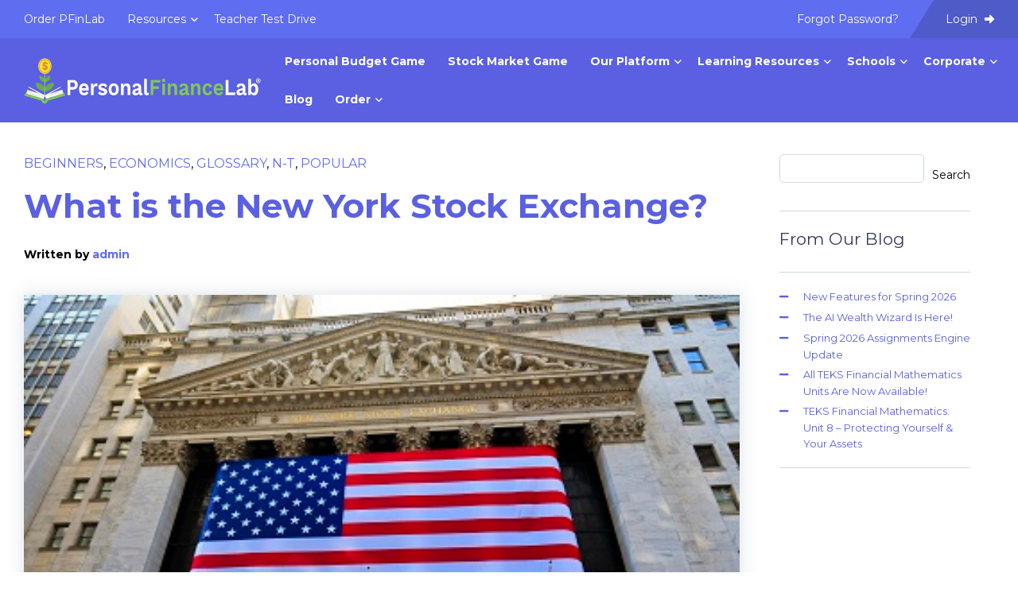

--- FILE ---
content_type: text/html; charset=UTF-8
request_url: https://www.personalfinancelab.com/beginners/what-is-the-new-york-stock-exchange/
body_size: 25456
content:
<!doctype html>

<html class="no-js" lang="en">

<head>
    <meta charset="utf-8" />
    <meta http-equiv="x-ua-compatible" content="ie=edge">
    <meta name="viewport" content="width=device-width, initial-scale=1.0">

    <meta name='robots' content='index, follow, max-image-preview:large, max-snippet:-1, max-video-preview:-1' />
	<style>img:is([sizes="auto" i], [sizes^="auto," i]) { contain-intrinsic-size: 3000px 1500px }</style>
	
	<!-- This site is optimized with the Yoast SEO plugin v26.8 - https://yoast.com/product/yoast-seo-wordpress/ -->
	<title>What is the New York Stock Exchange? - PersonalFinanceLab</title>
	<link rel="canonical" href="http://education.howthemarketworks.com/glossary/what-is-the-new-york-stock-exchange/" />
	<meta property="og:locale" content="en_US" />
	<meta property="og:type" content="article" />
	<meta property="og:title" content="What is the New York Stock Exchange? - PersonalFinanceLab" />
	<meta property="og:description" content="The New York Stock Exchange (or NYSE) is the largest stock exchange in the world, where buyers and sellers come to trade U.S. stocks!" />
	<meta property="og:url" content="http://education.howthemarketworks.com/glossary/what-is-the-new-york-stock-exchange/" />
	<meta property="og:site_name" content="PersonalFinanceLab" />
	<meta property="article:published_time" content="2015-11-17T16:28:42+00:00" />
	<meta property="article:modified_time" content="2019-09-12T15:21:24+00:00" />
	<meta property="og:image" content="https://www.personalfinancelab.com/wp-content/uploads/NYSE.jpg" />
	<meta property="og:image:width" content="400" />
	<meta property="og:image:height" content="266" />
	<meta property="og:image:type" content="image/jpeg" />
	<meta name="author" content="admin" />
	<meta name="twitter:card" content="summary_large_image" />
	<meta name="twitter:label1" content="Written by" />
	<meta name="twitter:data1" content="admin" />
	<meta name="twitter:label2" content="Est. reading time" />
	<meta name="twitter:data2" content="4 minutes" />
	<script type="application/ld+json" class="yoast-schema-graph">{"@context":"https://schema.org","@graph":[{"@type":"Article","@id":"http://education.howthemarketworks.com/glossary/what-is-the-new-york-stock-exchange/#article","isPartOf":{"@id":"https://www.personalfinancelab.com/beginners/what-is-the-new-york-stock-exchange/"},"author":{"name":"admin","@id":"https://www.personalfinancelab.com/#/schema/person/7f6fe252e3cae94fda96f865b46f9c81"},"headline":"What is the New York Stock Exchange?","datePublished":"2015-11-17T16:28:42+00:00","dateModified":"2019-09-12T15:21:24+00:00","mainEntityOfPage":{"@id":"https://www.personalfinancelab.com/beginners/what-is-the-new-york-stock-exchange/"},"wordCount":741,"publisher":{"@id":"https://www.personalfinancelab.com/#organization"},"image":{"@id":"http://education.howthemarketworks.com/glossary/what-is-the-new-york-stock-exchange/#primaryimage"},"thumbnailUrl":"https://www.personalfinancelab.com/wp-content/uploads/NYSE.jpg","articleSection":["Beginners","Economics","Glossary","N-T","Popular"],"inLanguage":"en-US"},{"@type":"WebPage","@id":"https://www.personalfinancelab.com/beginners/what-is-the-new-york-stock-exchange/","url":"http://education.howthemarketworks.com/glossary/what-is-the-new-york-stock-exchange/","name":"What is the New York Stock Exchange? - PersonalFinanceLab","isPartOf":{"@id":"https://www.personalfinancelab.com/#website"},"primaryImageOfPage":{"@id":"http://education.howthemarketworks.com/glossary/what-is-the-new-york-stock-exchange/#primaryimage"},"image":{"@id":"http://education.howthemarketworks.com/glossary/what-is-the-new-york-stock-exchange/#primaryimage"},"thumbnailUrl":"https://www.personalfinancelab.com/wp-content/uploads/NYSE.jpg","datePublished":"2015-11-17T16:28:42+00:00","dateModified":"2019-09-12T15:21:24+00:00","breadcrumb":{"@id":"http://education.howthemarketworks.com/glossary/what-is-the-new-york-stock-exchange/#breadcrumb"},"inLanguage":"en-US","potentialAction":[{"@type":"ReadAction","target":["http://education.howthemarketworks.com/glossary/what-is-the-new-york-stock-exchange/"]}]},{"@type":"ImageObject","inLanguage":"en-US","@id":"http://education.howthemarketworks.com/glossary/what-is-the-new-york-stock-exchange/#primaryimage","url":"https://www.personalfinancelab.com/wp-content/uploads/NYSE.jpg","contentUrl":"https://www.personalfinancelab.com/wp-content/uploads/NYSE.jpg","width":400,"height":266,"caption":"New York stock exchange facade with USA flags"},{"@type":"BreadcrumbList","@id":"http://education.howthemarketworks.com/glossary/what-is-the-new-york-stock-exchange/#breadcrumb","itemListElement":[{"@type":"ListItem","position":1,"name":"Home","item":"https://www.personalfinancelab.com/"},{"@type":"ListItem","position":2,"name":"Articles","item":"https://www.personalfinancelab.com/articles/"},{"@type":"ListItem","position":3,"name":"What is the New York Stock Exchange?"}]},{"@type":"WebSite","@id":"https://www.personalfinancelab.com/#website","url":"https://www.personalfinancelab.com/","name":"PersonalFinanceLab","description":"Financial Literacy Gamified","publisher":{"@id":"https://www.personalfinancelab.com/#organization"},"potentialAction":[{"@type":"SearchAction","target":{"@type":"EntryPoint","urlTemplate":"https://www.personalfinancelab.com/?s={search_term_string}"},"query-input":{"@type":"PropertyValueSpecification","valueRequired":true,"valueName":"search_term_string"}}],"inLanguage":"en-US"},{"@type":"Organization","@id":"https://www.personalfinancelab.com/#organization","name":"PersonalFinanceLab","url":"https://www.personalfinancelab.com/","logo":{"@type":"ImageObject","inLanguage":"en-US","@id":"https://www.personalfinancelab.com/#/schema/logo/image/","url":"https://www.personalfinancelab.com/wp-content/uploads/Pfin-Main-Logo_Dark-Alt_Horizontal_Web-1.png","contentUrl":"https://www.personalfinancelab.com/wp-content/uploads/Pfin-Main-Logo_Dark-Alt_Horizontal_Web-1.png","width":1200,"height":202,"caption":"PersonalFinanceLab"},"image":{"@id":"https://www.personalfinancelab.com/#/schema/logo/image/"}},{"@type":"Person","@id":"https://www.personalfinancelab.com/#/schema/person/7f6fe252e3cae94fda96f865b46f9c81","name":"admin","image":{"@type":"ImageObject","inLanguage":"en-US","@id":"https://www.personalfinancelab.com/#/schema/person/image/","url":"https://secure.gravatar.com/avatar/?s=96&d=mm&r=g","contentUrl":"https://secure.gravatar.com/avatar/?s=96&d=mm&r=g","caption":"admin"},"url":"https://www.personalfinancelab.com/author/admin/"}]}</script>
	<!-- / Yoast SEO plugin. -->


<link rel='dns-prefetch' href='//www.personalfinancelab.com' />
<link rel='dns-prefetch' href='//cdnjs.cloudflare.com' />
<link rel='dns-prefetch' href='//unpkg.com' />
<link rel='dns-prefetch' href='//neutrongroup.cachefly.net' />
<link rel="alternate" type="application/rss+xml" title="PersonalFinanceLab &raquo; What is the New York Stock Exchange? Comments Feed" href="https://www.personalfinancelab.com/beginners/what-is-the-new-york-stock-exchange/feed/" />
<script type="text/javascript">
/* <![CDATA[ */
window._wpemojiSettings = {"baseUrl":"https:\/\/s.w.org\/images\/core\/emoji\/16.0.1\/72x72\/","ext":".png","svgUrl":"https:\/\/s.w.org\/images\/core\/emoji\/16.0.1\/svg\/","svgExt":".svg","source":{"concatemoji":"https:\/\/www.personalfinancelab.com\/wp-includes\/js\/wp-emoji-release.min.js?ver=6.8.3"}};
/*! This file is auto-generated */
!function(s,n){var o,i,e;function c(e){try{var t={supportTests:e,timestamp:(new Date).valueOf()};sessionStorage.setItem(o,JSON.stringify(t))}catch(e){}}function p(e,t,n){e.clearRect(0,0,e.canvas.width,e.canvas.height),e.fillText(t,0,0);var t=new Uint32Array(e.getImageData(0,0,e.canvas.width,e.canvas.height).data),a=(e.clearRect(0,0,e.canvas.width,e.canvas.height),e.fillText(n,0,0),new Uint32Array(e.getImageData(0,0,e.canvas.width,e.canvas.height).data));return t.every(function(e,t){return e===a[t]})}function u(e,t){e.clearRect(0,0,e.canvas.width,e.canvas.height),e.fillText(t,0,0);for(var n=e.getImageData(16,16,1,1),a=0;a<n.data.length;a++)if(0!==n.data[a])return!1;return!0}function f(e,t,n,a){switch(t){case"flag":return n(e,"\ud83c\udff3\ufe0f\u200d\u26a7\ufe0f","\ud83c\udff3\ufe0f\u200b\u26a7\ufe0f")?!1:!n(e,"\ud83c\udde8\ud83c\uddf6","\ud83c\udde8\u200b\ud83c\uddf6")&&!n(e,"\ud83c\udff4\udb40\udc67\udb40\udc62\udb40\udc65\udb40\udc6e\udb40\udc67\udb40\udc7f","\ud83c\udff4\u200b\udb40\udc67\u200b\udb40\udc62\u200b\udb40\udc65\u200b\udb40\udc6e\u200b\udb40\udc67\u200b\udb40\udc7f");case"emoji":return!a(e,"\ud83e\udedf")}return!1}function g(e,t,n,a){var r="undefined"!=typeof WorkerGlobalScope&&self instanceof WorkerGlobalScope?new OffscreenCanvas(300,150):s.createElement("canvas"),o=r.getContext("2d",{willReadFrequently:!0}),i=(o.textBaseline="top",o.font="600 32px Arial",{});return e.forEach(function(e){i[e]=t(o,e,n,a)}),i}function t(e){var t=s.createElement("script");t.src=e,t.defer=!0,s.head.appendChild(t)}"undefined"!=typeof Promise&&(o="wpEmojiSettingsSupports",i=["flag","emoji"],n.supports={everything:!0,everythingExceptFlag:!0},e=new Promise(function(e){s.addEventListener("DOMContentLoaded",e,{once:!0})}),new Promise(function(t){var n=function(){try{var e=JSON.parse(sessionStorage.getItem(o));if("object"==typeof e&&"number"==typeof e.timestamp&&(new Date).valueOf()<e.timestamp+604800&&"object"==typeof e.supportTests)return e.supportTests}catch(e){}return null}();if(!n){if("undefined"!=typeof Worker&&"undefined"!=typeof OffscreenCanvas&&"undefined"!=typeof URL&&URL.createObjectURL&&"undefined"!=typeof Blob)try{var e="postMessage("+g.toString()+"("+[JSON.stringify(i),f.toString(),p.toString(),u.toString()].join(",")+"));",a=new Blob([e],{type:"text/javascript"}),r=new Worker(URL.createObjectURL(a),{name:"wpTestEmojiSupports"});return void(r.onmessage=function(e){c(n=e.data),r.terminate(),t(n)})}catch(e){}c(n=g(i,f,p,u))}t(n)}).then(function(e){for(var t in e)n.supports[t]=e[t],n.supports.everything=n.supports.everything&&n.supports[t],"flag"!==t&&(n.supports.everythingExceptFlag=n.supports.everythingExceptFlag&&n.supports[t]);n.supports.everythingExceptFlag=n.supports.everythingExceptFlag&&!n.supports.flag,n.DOMReady=!1,n.readyCallback=function(){n.DOMReady=!0}}).then(function(){return e}).then(function(){var e;n.supports.everything||(n.readyCallback(),(e=n.source||{}).concatemoji?t(e.concatemoji):e.wpemoji&&e.twemoji&&(t(e.twemoji),t(e.wpemoji)))}))}((window,document),window._wpemojiSettings);
/* ]]> */
</script>
<style id='wp-emoji-styles-inline-css' type='text/css'>

	img.wp-smiley, img.emoji {
		display: inline !important;
		border: none !important;
		box-shadow: none !important;
		height: 1em !important;
		width: 1em !important;
		margin: 0 0.07em !important;
		vertical-align: -0.1em !important;
		background: none !important;
		padding: 0 !important;
	}
</style>
<link rel='stylesheet' id='wp-block-library-css' href='https://www.personalfinancelab.com/wp-content/plugins/gutenberg/build/styles/block-library/style.min.css?ver=22.4.3' type='text/css' media='all' />
<style id='classic-theme-styles-inline-css' type='text/css'>
.wp-block-button__link{background-color:#32373c;border-radius:9999px;box-shadow:none;color:#fff;font-size:1.125em;padding:calc(.667em + 2px) calc(1.333em + 2px);text-decoration:none}.wp-block-file__button{background:#32373c;color:#fff}.wp-block-accordion-heading{margin:0}.wp-block-accordion-heading__toggle{background-color:inherit!important;color:inherit!important}.wp-block-accordion-heading__toggle:not(:focus-visible){outline:none}.wp-block-accordion-heading__toggle:focus,.wp-block-accordion-heading__toggle:hover{background-color:inherit!important;border:none;box-shadow:none;color:inherit;padding:var(--wp--preset--spacing--20,1em) 0;text-decoration:none}.wp-block-accordion-heading__toggle:focus-visible{outline:auto;outline-offset:0}
</style>
<style id='global-styles-inline-css' type='text/css'>
:root{--wp--preset--aspect-ratio--square: 1;--wp--preset--aspect-ratio--4-3: 4/3;--wp--preset--aspect-ratio--3-4: 3/4;--wp--preset--aspect-ratio--3-2: 3/2;--wp--preset--aspect-ratio--2-3: 2/3;--wp--preset--aspect-ratio--16-9: 16/9;--wp--preset--aspect-ratio--9-16: 9/16;--wp--preset--color--black: #000000;--wp--preset--color--cyan-bluish-gray: #abb8c3;--wp--preset--color--white: #ffffff;--wp--preset--color--pale-pink: #f78da7;--wp--preset--color--vivid-red: #cf2e2e;--wp--preset--color--luminous-vivid-orange: #ff6900;--wp--preset--color--luminous-vivid-amber: #fcb900;--wp--preset--color--light-green-cyan: #7bdcb5;--wp--preset--color--vivid-green-cyan: #00d084;--wp--preset--color--pale-cyan-blue: #8ed1fc;--wp--preset--color--vivid-cyan-blue: #0693e3;--wp--preset--color--vivid-purple: #9b51e0;--wp--preset--gradient--vivid-cyan-blue-to-vivid-purple: linear-gradient(135deg,rgb(6,147,227) 0%,rgb(155,81,224) 100%);--wp--preset--gradient--light-green-cyan-to-vivid-green-cyan: linear-gradient(135deg,rgb(122,220,180) 0%,rgb(0,208,130) 100%);--wp--preset--gradient--luminous-vivid-amber-to-luminous-vivid-orange: linear-gradient(135deg,rgb(252,185,0) 0%,rgb(255,105,0) 100%);--wp--preset--gradient--luminous-vivid-orange-to-vivid-red: linear-gradient(135deg,rgb(255,105,0) 0%,rgb(207,46,46) 100%);--wp--preset--gradient--very-light-gray-to-cyan-bluish-gray: linear-gradient(135deg,rgb(238,238,238) 0%,rgb(169,184,195) 100%);--wp--preset--gradient--cool-to-warm-spectrum: linear-gradient(135deg,rgb(74,234,220) 0%,rgb(151,120,209) 20%,rgb(207,42,186) 40%,rgb(238,44,130) 60%,rgb(251,105,98) 80%,rgb(254,248,76) 100%);--wp--preset--gradient--blush-light-purple: linear-gradient(135deg,rgb(255,206,236) 0%,rgb(152,150,240) 100%);--wp--preset--gradient--blush-bordeaux: linear-gradient(135deg,rgb(254,205,165) 0%,rgb(254,45,45) 50%,rgb(107,0,62) 100%);--wp--preset--gradient--luminous-dusk: linear-gradient(135deg,rgb(255,203,112) 0%,rgb(199,81,192) 50%,rgb(65,88,208) 100%);--wp--preset--gradient--pale-ocean: linear-gradient(135deg,rgb(255,245,203) 0%,rgb(182,227,212) 50%,rgb(51,167,181) 100%);--wp--preset--gradient--electric-grass: linear-gradient(135deg,rgb(202,248,128) 0%,rgb(113,206,126) 100%);--wp--preset--gradient--midnight: linear-gradient(135deg,rgb(2,3,129) 0%,rgb(40,116,252) 100%);--wp--preset--font-size--small: 13px;--wp--preset--font-size--medium: 20px;--wp--preset--font-size--large: 36px;--wp--preset--font-size--x-large: 42px;--wp--preset--spacing--20: 0.44rem;--wp--preset--spacing--30: 0.67rem;--wp--preset--spacing--40: 1rem;--wp--preset--spacing--50: 1.5rem;--wp--preset--spacing--60: 2.25rem;--wp--preset--spacing--70: 3.38rem;--wp--preset--spacing--80: 5.06rem;--wp--preset--shadow--natural: 6px 6px 9px rgba(0, 0, 0, 0.2);--wp--preset--shadow--deep: 12px 12px 50px rgba(0, 0, 0, 0.4);--wp--preset--shadow--sharp: 6px 6px 0px rgba(0, 0, 0, 0.2);--wp--preset--shadow--outlined: 6px 6px 0px -3px rgb(255, 255, 255), 6px 6px rgb(0, 0, 0);--wp--preset--shadow--crisp: 6px 6px 0px rgb(0, 0, 0);}:where(body) { margin: 0; }:where(.is-layout-flex){gap: 0.5em;}:where(.is-layout-grid){gap: 0.5em;}body .is-layout-flex{display: flex;}.is-layout-flex{flex-wrap: wrap;align-items: center;}.is-layout-flex > :is(*, div){margin: 0;}body .is-layout-grid{display: grid;}.is-layout-grid > :is(*, div){margin: 0;}body{padding-top: 0px;padding-right: 0px;padding-bottom: 0px;padding-left: 0px;}:root :where(.wp-element-button, .wp-block-button__link){background-color: #32373c;border-width: 0;color: #fff;font-family: inherit;font-size: inherit;font-style: inherit;font-weight: inherit;letter-spacing: inherit;line-height: inherit;padding-top: calc(0.667em + 2px);padding-right: calc(1.333em + 2px);padding-bottom: calc(0.667em + 2px);padding-left: calc(1.333em + 2px);text-decoration: none;text-transform: inherit;}.has-black-color{color: var(--wp--preset--color--black) !important;}.has-cyan-bluish-gray-color{color: var(--wp--preset--color--cyan-bluish-gray) !important;}.has-white-color{color: var(--wp--preset--color--white) !important;}.has-pale-pink-color{color: var(--wp--preset--color--pale-pink) !important;}.has-vivid-red-color{color: var(--wp--preset--color--vivid-red) !important;}.has-luminous-vivid-orange-color{color: var(--wp--preset--color--luminous-vivid-orange) !important;}.has-luminous-vivid-amber-color{color: var(--wp--preset--color--luminous-vivid-amber) !important;}.has-light-green-cyan-color{color: var(--wp--preset--color--light-green-cyan) !important;}.has-vivid-green-cyan-color{color: var(--wp--preset--color--vivid-green-cyan) !important;}.has-pale-cyan-blue-color{color: var(--wp--preset--color--pale-cyan-blue) !important;}.has-vivid-cyan-blue-color{color: var(--wp--preset--color--vivid-cyan-blue) !important;}.has-vivid-purple-color{color: var(--wp--preset--color--vivid-purple) !important;}.has-black-background-color{background-color: var(--wp--preset--color--black) !important;}.has-cyan-bluish-gray-background-color{background-color: var(--wp--preset--color--cyan-bluish-gray) !important;}.has-white-background-color{background-color: var(--wp--preset--color--white) !important;}.has-pale-pink-background-color{background-color: var(--wp--preset--color--pale-pink) !important;}.has-vivid-red-background-color{background-color: var(--wp--preset--color--vivid-red) !important;}.has-luminous-vivid-orange-background-color{background-color: var(--wp--preset--color--luminous-vivid-orange) !important;}.has-luminous-vivid-amber-background-color{background-color: var(--wp--preset--color--luminous-vivid-amber) !important;}.has-light-green-cyan-background-color{background-color: var(--wp--preset--color--light-green-cyan) !important;}.has-vivid-green-cyan-background-color{background-color: var(--wp--preset--color--vivid-green-cyan) !important;}.has-pale-cyan-blue-background-color{background-color: var(--wp--preset--color--pale-cyan-blue) !important;}.has-vivid-cyan-blue-background-color{background-color: var(--wp--preset--color--vivid-cyan-blue) !important;}.has-vivid-purple-background-color{background-color: var(--wp--preset--color--vivid-purple) !important;}.has-black-border-color{border-color: var(--wp--preset--color--black) !important;}.has-cyan-bluish-gray-border-color{border-color: var(--wp--preset--color--cyan-bluish-gray) !important;}.has-white-border-color{border-color: var(--wp--preset--color--white) !important;}.has-pale-pink-border-color{border-color: var(--wp--preset--color--pale-pink) !important;}.has-vivid-red-border-color{border-color: var(--wp--preset--color--vivid-red) !important;}.has-luminous-vivid-orange-border-color{border-color: var(--wp--preset--color--luminous-vivid-orange) !important;}.has-luminous-vivid-amber-border-color{border-color: var(--wp--preset--color--luminous-vivid-amber) !important;}.has-light-green-cyan-border-color{border-color: var(--wp--preset--color--light-green-cyan) !important;}.has-vivid-green-cyan-border-color{border-color: var(--wp--preset--color--vivid-green-cyan) !important;}.has-pale-cyan-blue-border-color{border-color: var(--wp--preset--color--pale-cyan-blue) !important;}.has-vivid-cyan-blue-border-color{border-color: var(--wp--preset--color--vivid-cyan-blue) !important;}.has-vivid-purple-border-color{border-color: var(--wp--preset--color--vivid-purple) !important;}.has-vivid-cyan-blue-to-vivid-purple-gradient-background{background: var(--wp--preset--gradient--vivid-cyan-blue-to-vivid-purple) !important;}.has-light-green-cyan-to-vivid-green-cyan-gradient-background{background: var(--wp--preset--gradient--light-green-cyan-to-vivid-green-cyan) !important;}.has-luminous-vivid-amber-to-luminous-vivid-orange-gradient-background{background: var(--wp--preset--gradient--luminous-vivid-amber-to-luminous-vivid-orange) !important;}.has-luminous-vivid-orange-to-vivid-red-gradient-background{background: var(--wp--preset--gradient--luminous-vivid-orange-to-vivid-red) !important;}.has-very-light-gray-to-cyan-bluish-gray-gradient-background{background: var(--wp--preset--gradient--very-light-gray-to-cyan-bluish-gray) !important;}.has-cool-to-warm-spectrum-gradient-background{background: var(--wp--preset--gradient--cool-to-warm-spectrum) !important;}.has-blush-light-purple-gradient-background{background: var(--wp--preset--gradient--blush-light-purple) !important;}.has-blush-bordeaux-gradient-background{background: var(--wp--preset--gradient--blush-bordeaux) !important;}.has-luminous-dusk-gradient-background{background: var(--wp--preset--gradient--luminous-dusk) !important;}.has-pale-ocean-gradient-background{background: var(--wp--preset--gradient--pale-ocean) !important;}.has-electric-grass-gradient-background{background: var(--wp--preset--gradient--electric-grass) !important;}.has-midnight-gradient-background{background: var(--wp--preset--gradient--midnight) !important;}.has-small-font-size{font-size: var(--wp--preset--font-size--small) !important;}.has-medium-font-size{font-size: var(--wp--preset--font-size--medium) !important;}.has-large-font-size{font-size: var(--wp--preset--font-size--large) !important;}.has-x-large-font-size{font-size: var(--wp--preset--font-size--x-large) !important;}
:where(.wp-block-columns.is-layout-flex){gap: 2em;}:where(.wp-block-columns.is-layout-grid){gap: 2em;}
:root :where(.wp-block-pullquote){font-size: 1.5em;line-height: 1.6;}
:where(.wp-block-post-template.is-layout-flex){gap: 1.25em;}:where(.wp-block-post-template.is-layout-grid){gap: 1.25em;}
:where(.wp-block-term-template.is-layout-flex){gap: 1.25em;}:where(.wp-block-term-template.is-layout-grid){gap: 1.25em;}
</style>
<link rel='stylesheet' id='woocommerce-layout-css' href='https://www.personalfinancelab.com/wp-content/plugins/woocommerce/assets/css/woocommerce-layout.css?ver=10.4.3' type='text/css' media='all' />
<link rel='stylesheet' id='woocommerce-smallscreen-css' href='https://www.personalfinancelab.com/wp-content/plugins/woocommerce/assets/css/woocommerce-smallscreen.css?ver=10.4.3' type='text/css' media='only screen and (max-width: 768px)' />
<link rel='stylesheet' id='woocommerce-general-css' href='https://www.personalfinancelab.com/wp-content/plugins/woocommerce/assets/css/woocommerce.css?ver=10.4.3' type='text/css' media='all' />
<style id='woocommerce-inline-inline-css' type='text/css'>
.woocommerce form .form-row .required { visibility: visible; }
</style>
<link rel='stylesheet' id='wooswipe-pswp-css-css' href='https://www.personalfinancelab.com/wp-content/plugins/wooswipe/public/pswp/photoswipe.css?ver=3.0.1' type='text/css' media='all' />
<link rel='stylesheet' id='wooswipe-pswp-skin-css' href='https://www.personalfinancelab.com/wp-content/plugins/wooswipe/public/pswp/default-skin/default-skin.css?ver=3.0.1' type='text/css' media='all' />
<link rel='stylesheet' id='wooswipe-slick-css-css' href='https://www.personalfinancelab.com/wp-content/plugins/wooswipe/public/slick/slick.css?ver=3.0.1' type='text/css' media='all' />
<link rel='stylesheet' id='wooswipe-slick-theme-css' href='https://www.personalfinancelab.com/wp-content/plugins/wooswipe/public/slick/slick-theme.css?ver=3.0.1' type='text/css' media='all' />
<link rel='stylesheet' id='wooswipe-css-css' href='https://www.personalfinancelab.com/wp-content/plugins/wooswipe/public/css/wooswipe.css?ver=3.0.1' type='text/css' media='all' />
<link rel='stylesheet' id='h5p-plugin-styles-css' href='https://www.personalfinancelab.com/wp-content/plugins/h5p/h5p-php-library/styles/h5p.css?ver=1.16.2' type='text/css' media='all' />
<link rel='stylesheet' id='theme_css-css' href='https://www.personalfinancelab.com/wp-content/themes/stocktrak2024/style.css?ver=6.8.3' type='text/css' media='all' />
<link rel='stylesheet' id='child-style-css' href='https://www.personalfinancelab.com/wp-content/themes/stocktrak2024-child/style.css?ver=3' type='text/css' media='all' />
<link rel='stylesheet' id='aos_css-css' href='//neutrongroup.cachefly.net/fasttrak.wp/css/aos.css?ver=6.8.3' type='text/css' media='all' />
<link rel='stylesheet' id='app_css-css' href='https://www.personalfinancelab.com/wp-content/themes/stocktrak2024/css/app.css?ver=6.8.3' type='text/css' media='all' />
<link rel='stylesheet' id='dflip-style-css' href='https://www.personalfinancelab.com/wp-content/plugins/3d-flipbook-dflip-lite/assets/css/dflip.min.css?ver=2.4.20' type='text/css' media='all' />
<script type="text/javascript" src="https://www.personalfinancelab.com/wp-includes/js/dist/vendor/wp-polyfill.min.js?ver=3.15.0" id="wp-polyfill-js"></script>
<script type="text/javascript" src="https://www.personalfinancelab.com/wp-content/plugins/gutenberg/build/scripts/vendors/react.min.js?ver=18" id="react-js"></script>
<script type="text/javascript" src="https://www.personalfinancelab.com/wp-content/plugins/gutenberg/build/scripts/vendors/react-dom.min.js?ver=18" id="react-dom-js"></script>
<script type="text/javascript" src="https://www.personalfinancelab.com/wp-content/plugins/gutenberg/build/scripts/vendors/react-jsx-runtime.min.js?ver=18" id="react-jsx-runtime-js"></script>
<script type="text/javascript" id="uet-tag-script-js-extra">
/* <![CDATA[ */
var uet_tag_data = {"uet_tag_id":"211011080","enableAutoSpaTracking":"false"};
/* ]]> */
</script>
<script type="text/javascript" src="https://www.personalfinancelab.com/wp-content/plugins/microsoft-advertising-universal-event-tracking-uet/js/uet-tag.js?ver=1.0.0" id="uet-tag-script-js"></script>
<script type="text/javascript" src="//cdnjs.cloudflare.com/ajax/libs/jquery/3.5.1/jquery.min.js?ver=6.8.3" id="jquery-js"></script>
<script type="text/javascript" src="https://www.personalfinancelab.com/wp-content/plugins/woocommerce/assets/js/jquery-blockui/jquery.blockUI.min.js?ver=2.7.0-wc.10.4.3" id="wc-jquery-blockui-js" defer="defer" data-wp-strategy="defer"></script>
<script type="text/javascript" id="wc-add-to-cart-js-extra">
/* <![CDATA[ */
var wc_add_to_cart_params = {"ajax_url":"\/wp-admin\/admin-ajax.php","wc_ajax_url":"\/?wc-ajax=%%endpoint%%","i18n_view_cart":"View cart","cart_url":"https:\/\/www.personalfinancelab.com\/cart\/","is_cart":"","cart_redirect_after_add":"yes"};
/* ]]> */
</script>
<script type="text/javascript" src="https://www.personalfinancelab.com/wp-content/plugins/woocommerce/assets/js/frontend/add-to-cart.min.js?ver=10.4.3" id="wc-add-to-cart-js" defer="defer" data-wp-strategy="defer"></script>
<script type="text/javascript" src="https://www.personalfinancelab.com/wp-content/plugins/woocommerce/assets/js/js-cookie/js.cookie.min.js?ver=2.1.4-wc.10.4.3" id="wc-js-cookie-js" defer="defer" data-wp-strategy="defer"></script>
<script type="text/javascript" id="woocommerce-js-extra">
/* <![CDATA[ */
var woocommerce_params = {"ajax_url":"\/wp-admin\/admin-ajax.php","wc_ajax_url":"\/?wc-ajax=%%endpoint%%","i18n_password_show":"Show password","i18n_password_hide":"Hide password"};
/* ]]> */
</script>
<script type="text/javascript" src="https://www.personalfinancelab.com/wp-content/plugins/woocommerce/assets/js/frontend/woocommerce.min.js?ver=10.4.3" id="woocommerce-js" defer="defer" data-wp-strategy="defer"></script>
<script type="text/javascript" src="https://www.personalfinancelab.com/wp-content/plugins/wooswipe/public/pswp/photoswipe.min.js?ver=3.0.1" id="wooswipe-pswp-js"></script>
<script type="text/javascript" src="https://www.personalfinancelab.com/wp-content/plugins/wooswipe/public/pswp/photoswipe-ui-default.min.js?ver=3.0.1" id="wooswipe-pswp-ui-js"></script>
<script type="text/javascript" src="https://www.personalfinancelab.com/wp-content/plugins/wooswipe/public/slick/slick.min.js?ver=3.0.1" id="wooswipe-slick-js"></script>
<link rel="https://api.w.org/" href="https://www.personalfinancelab.com/wp-json/" /><link rel="alternate" title="JSON" type="application/json" href="https://www.personalfinancelab.com/wp-json/wp/v2/posts/11450" /><link rel="EditURI" type="application/rsd+xml" title="RSD" href="https://www.personalfinancelab.com/xmlrpc.php?rsd" />
<meta name="generator" content="WordPress 6.8.3" />
<meta name="generator" content="WooCommerce 10.4.3" />
<link rel='shortlink' href='https://www.personalfinancelab.com/?p=11450' />
<link rel="alternate" title="oEmbed (JSON)" type="application/json+oembed" href="https://www.personalfinancelab.com/wp-json/oembed/1.0/embed?url=https%3A%2F%2Fwww.personalfinancelab.com%2Fbeginners%2Fwhat-is-the-new-york-stock-exchange%2F" />
<link rel="alternate" title="oEmbed (XML)" type="text/xml+oembed" href="https://www.personalfinancelab.com/wp-json/oembed/1.0/embed?url=https%3A%2F%2Fwww.personalfinancelab.com%2Fbeginners%2Fwhat-is-the-new-york-stock-exchange%2F&#038;format=xml" />
<style type="text/css">
			.aiovg-player {
				display: block;
				position: relative;
				border-radius: 3px;
				padding-bottom: 56.25%;
				width: 100%;
				height: 0;	
				overflow: hidden;
			}
			
			.aiovg-player iframe,
			.aiovg-player .video-js,
			.aiovg-player .plyr {
				--plyr-color-main: #00b2ff;
				position: absolute;
				inset: 0;	
				margin: 0;
				padding: 0;
				width: 100%;
				height: 100%;
			}
		</style>      		<style type="text/css">
		      				        body,
			        section.read-more-posts ul li a {
			        	color: #000000;
			      	}
			    
			    			    	a,
			        a:hover,
				    h1.page-title,
				    section.content-header h1,
				    section.content-header h1 a:not(.button):not(.go-back),
				    section.content-header h1 a:not(.button):not(.go-back):hover,
				    section.content-header h2,
				    section.content-header h2 a:not(.button):not(.go-back),
				    section.content-header h2 a:not(.button):not(.go-back):hover,
				    article.post h1,
				    article.post h2,
				    article.post h3,
				    article.post h4,
				    article.post h5,
				    article.post h6,
				    article.page h1,
				    article.page h2,
				    article.page h3,
				    article.page h4,
				    article.page h5,
				    article.page h6,
				    article.post .entry-summary a,
				    article.page .entry-summary a,
				    #side-bar.wp-side-bar .widget.toc_widget .widgettitle,
				    #side-bar.wp-side-bar .widget ul li:before,
				    section.blog-top-header .search-bar form input::placeholder {
				    	color: #5a60e1;
				    }
					section#top-header #top-header-mobile .is-drilldown ul.drilldown li.enter-exit a,
					section#top-header #top-header-mobile .is-drilldown ul.drilldown li.enter-exit button {
				    	background: #5a60e1;
				    }
				    section.blog-top-header .search-bar form input {
				    	border-color: #5a60e1;
				    }
			    
			    				    .select:after,
				    section.content-header a:not(.button):not(.go-back),
				    section.content-header a:not(.button):not(.go-back):hover,
				    article.post blockquote *,
					article.page blockquote *,
					article.post .entry-content a:not(.button):not(.qmn_btn),
					article.page .entry-content a:not(.button):not(.qmn_btn),
					#side-bar.wp-side-bar .widget h4 {
				    	color: #5f6df1;
				    }
				    section.content-header .post-meta span:last-child a {
				    	color: #5f6df1!important;
				    }
				    article.post blockquote,
					article.page blockquote {
				    	border-color: #5f6df1;
				    }
				    article.post #respond form input#submit,
					article.post #respond form input#submit {
				    	background: #5f6df1;
				    }
				    ul.paginator li a {
				    	color: #5f6df1;
				    }
				    ul.paginator li a:hover {
				    	background: #5f6df1;
				    }
			    
			    					section#top-header .title-bar,
					section#top-header #top-header-mobile .is-drilldown ul.drilldown li.js-drilldown-back,
					section#top-header nav.top-bar {
				    	background: #5f6df1;
				    }
				    section#top-header nav.top-bar .top-bar-right .enter-exit-btn {
				    	background: rgba(0,0,0,0.17);
				    }
			    
			    
			    					section#main-header .title-bar,
					section#main-header nav.top-bar {
				    	background: #5a60e1;
				    }
			    
			    
			    					footer {
				    	background: #5a60e1;
				    }
			    
			    
			    	      	</style>
      		<noscript><style>.woocommerce-product-gallery{ opacity: 1 !important; }</style></noscript>
	<link rel="icon" href="https://www.personalfinancelab.com/wp-content/uploads/favicon-50x50.png" sizes="32x32" />
<link rel="icon" href="https://www.personalfinancelab.com/wp-content/uploads/favicon.png" sizes="192x192" />
<link rel="apple-touch-icon" href="https://www.personalfinancelab.com/wp-content/uploads/favicon.png" />
<meta name="msapplication-TileImage" content="https://www.personalfinancelab.com/wp-content/uploads/favicon.png" />
<style id="sccss">section#top-header nav.top-bar .dropdown.menu>li>a[href*="financial-literacy-challenge"]{
	background: linear-gradient(135deg,rgb(255,203,112) 0%,rgb(199,81,192) 50%,rgb(65,88,208) 100%);
	background-size: 400% 400%;
	animation: gradient 15s ease infinite;
    font-weight:bold;
}
@keyframes gradient {
	0% {
		background-position: 0% 50%;
	}
	50% {
		background-position: 100% 50%;
	}
	100% {
		background-position: 0% 50%;
	}
}
/*Rich Slowly Styling*/
.rich-wrapper {
    background-image: url(https://learn.stocktrak.com/wp-content/uploads/2016/04/rich-bg.png);
    background-repeat: no-repeat;
    height: 225px;
    width: 225px;
    border-radius: 10px;
    background-size: cover;
    text-align: center;
    float: right;
    margin: 3px;
}

.rich-header {
    font-weight: bold;
    text-transform: uppercase;
    margin: 5px;
    color: #21441d;
}

.rich-content {
    line-height: 1.3;
    color: #333;
    padding: 15px;
    font-size: 80%;
}
/*Econ In Action styling */
.econ-wrapper {
    background-image: url(https://learn.stocktrak.com/wp-content/uploads/2016/06/Copy-of-Economics-In-Action.png);
    background-repeat: no-repeat;
    height: 225px;
    width: 225px;
    border-radius: 10px;
    background-size: cover;
    text-align: center;
    float: right;
    margin: 3px;
}
.econ-content {
    line-height: 1.3;
    color: #333;
    padding: 15px;
    font-size: 90%;
    background-color: rgba(255,255,255,0.7);
    display: inline-block;
    width: 80%;
    border-radius: 10px;
}
.econ-header {
    background-color: rgba(255,255,255,0.7);
    font-size: 1.2em;
    font-weight: bold;
    display: inline;
    text-shadow: 0 0 1px white;
    color: #00aa00;
}
/*Investing101 Tooltips*/
.invest101 p {
    display: none;
}
.invest101 p {
    display: none;
}

.invest101-para {
    padding:5px;
}

.invest101 ul{
    text-align:left
}
a.tooltips {
  position: relative;
  display: inline;
  font-weight:bold;
}
a.tooltips span {
  position: absolute;
  width:300px;
  color: #FFFFFF;
  background: #000000;
  text-align: center;
  visibility: hidden;
  border-radius: 6px;
  font-size:70%;
  font-weight:normal;
}
a.tooltips span:after {
  content: '';
  position: absolute;
  top: 100%;
  left: 50%;
  margin-left: -8px;
  width: 0; height: 0;
  border-top: 8px solid #000000;
  border-right: 8px solid transparent;
  border-left: 8px solid transparent;
}
a:hover.tooltips span {
  visibility: visible;
  opacity: 0.8;
  bottom: 30px;
  left: 50%;
  margin-left: -150px;
  z-index: 999;
}
/*Style Investing101 Home*/
.inv-mark-wrapper {
    border: 1px solid #e3e3e3;
    border-radius: 8px;
    padding: 10px;
    background-color: #ebf6ff;
}

.inv-mark-inner {
    display: inline-block;
}

.inv-mark-title-wrapper {
    display: inline-block;
    font-size: 1.5rem;
    text-transform: uppercase;
    margin-left: 25%;
}

.inv-mark-title {
    display: inline-block;
}

.inv-mark-icon-wrapper {
    width: 20%;
    display: inline-block;
    vertical-align: middle;
    padding: 10px;
}

.inv-mark-content {
    width: 68%;
    display: inline-block;
    margin-left: 10%;
    vertical-align: middle;
}
.investing101-home h2 {
    background-image: url(https://learn.stocktrak.com/wp-content/uploads/2016/05/h3background1.jpg);
    padding: 5px;
    color: #fff!important;
    background-size: cover;
    margin-top: 30px;
    font-size: 1rem;
}

/*End KJE calculator styling, start calculator page styling*/
.calculator-2col{
 -webkit-column-count: 2;
      -moz-column-count: 2;
           column-count: 2;
  -webkit-column-gap: 10px;
     -moz-column-gap: 10px;
          column-gap: 10px; 
padding:5px;
}
.calculator-2col .excerpt{
    text-overflow: ellipsis;
    display: inline-block;
    width: 100%;
    white-space: nowrap;
    overflow: hidden;
}
.calculator-2col .title{
    text-overflow: ellipsis;
    display: inline-block;
    width: 100%;
    white-space: nowrap;
    overflow: hidden;
font-size:100%;
font-weight:bold;
color:#00aa00;
}
.calculator-2col .excerpt-dash{
display:none;
}

/*Rhp Menu Styling*/
.menu-rhp-menu-container .menu>li {
    display: inline-block;
    font-weight: 900;
}
.menu-rhp-menu-container .menu>li li {
    font-weight: normal;
}
/*Learning Center Home*/
.page-id-16839 .content, .page-id-16839 .columns, .page-id-17212 .content,.page-id-17212 .columns, .page-id-17866 .content, .page-id-17866 .columns{
    padding:0;
}
.page-id-16839 .content .row, .page-id-17212 .content .row, .page-id-17866 .content .row{
    max-width:100%;
}
.learning-top{
    background-color:#639;
    padding-top: 4rem;
    background-image: url(/wp-content/uploads/pfinbackground.jpg);
    background-size: cover;
}
.learning-intro{
    color:#fff;
    text-align:center;
    padding:2rem;
}
.featured-art{
    position:relative;
    min-height:450px;
}
.featured-art .display-posts-listing{
    position:relative;
    width:70%;
    margin-left:auto;
    margin-right:auto;
}
.featured-art h2{
    position:absolute;
    padding:1rem;
    background-color:#333;
    color:#fff;
    z-index:99;
}
.featured-art .image{
    position:relative;
    width: 60%;
    display: inline-block;
    float: left;
}
.featured-art .image img{
    width:100%;
}
.featured-art .title{
    color: #95d469;
    display:inline-block;
    vertical-align:top;
    margin-left:5%;
    width: 33%;
    font-size: 1.5rem;
    font-family: 'Roboto Slab', serif;
    padding-bottom:1rem;
}
.featured-art .excerpt a{
    color:#95d469;
}

.featured-art span.excerpt-dash {
    display: none;
}

.featured-art span.excerpt {
    display: inline-block;
    width: 33%;
    margin-left: 5%;
    color: #fff;
}
.featured-art .read-more{
    display:block;
    padding:1rem;
    color:#95d469;
    text-align:center;
    border:1px solid #95d469;
    margin:1rem;
    border-radius:0.3rem;
    transition:0.3s;
}
.featured-art .read-more:hover{
  background-color:#95d469;
  border:1px solid #95d469;
  color:#fff;
}
.smallcol{
    width:25%;
    padding:1rem;
    display:inline-block;
    vertical-align:top;
}
.bigcol{
    width: 48%;
    display: inline-block;
    vertical-align:top;
    border-left: 1px solid #e3e3e3;
    height: 100%;
    padding: 1rem;
    border-right: 1px solid #e3e3e3;
}
.business-container .display-posts-listing  img{
    width:100%;
    border-radius:0.5rem;
}
.business-container .display-posts-listing .image{
    width:100%;
    border-radius:0.5rem;
    display: block;
    box-shadow: 0 0 3px #333;
    height: 12rem;
    overflow: hidden;
}
.business-container .display-posts-listing .listing-item{
    width:100%;
    margin-bottom: 3rem;
}
.business-container .display-posts-listing .listing-item .title{
    text-align:center;
    display: block;
    font-size: 1.2rem;
    margin-top: 1rem;
}

.subject-container {
    margin-top: 3rem;
}
.pfin-container .listing-item .image{
    width:40%;
    float:right;
    height: 11rem;
    box-shadow:0 0 3px #333;
    overflow: hidden;
}
.pfin-container .title{
    clear:both;
}
.pfin-container .listing-item{
    clear:both;
    height: 12rem;
    margin-bottom: 1rem;
    display:block;
    padding-bottom:1rem;
    border-bottom:1px solid #e3e3e3;
}
.pfin-container .excerpt{
    display:inline-block;
    width:55%
}
.pfin-container .excerpt-dash{
    display:none;
}
.pfin-container .title{
    font-weight:bold;
    font-size:1.2rem;
}
.wotd-container{
    position:relative;
}
.wotd-container .listing-item{
    position:relative;
    margin-bottom:3rem;
}
.wotd-container .title{
    position:absolute;
    bottom:0;
    background-color:#333;
    width:100%;
    text-align:center;
    color:#95d469;
    padding:0.5rem;
    transition: 0.3s;
}
.wotd-container .title:hover{
  color:#fff;
}
.econ-container{
    margin-bottom:4rem;
}
.learnsearch{
    width:75%;
    display:inline-block;
    margin-left:auto;
    margin-right:auto;
}
.learnsearch input#s {
    width:75%;
    display:inline-block;
    vertical-align:top;
}
.learnsearch #searchsubmit{
    width:15%;
    margin-left:5%;
    color: #95d469;
    background-color: transparent;
    border: .13889rem solid #95d469;
    padding: 0.7rem;
    vertical-align: middle;
    transition:0.3s;
    cursor:pointer;
}
.learnsearch #searchsubmit:hover{
  background-color:#95d469;
  color:white;
}
.listing-item .image{
    background-color:white;
    max-height: 409px;
    overflow: hidden;
    border-radius: 0.3rem;
}
@media screen and (max-width: 1280px){
    .learning-top, .featured-art .display-posts-listing, .smallcol, .bigcol{
        width:100%;
        display:block;
    }
    .business-container .display-posts-listing .image{
        min-height:50vh;
        max-height:50vh;
    }
}
@media screen and (max-width:1500px){
    #pricing .large-3{
      max-width:50%!important;
      width:50%;
    }
}
.woocommerce-tabs.wc-tabs-wrapper .entry-content{
    padding:1rem!important;
}
.woocommerce-product-gallery__image{
    padding:0;
    transition:0.3s;
    /* width:605px!important; */
    /* height:600px; */
    background-color:#639;
    border-radius:1rem;
    max-width: 100%;
    box-shadow: 0 0 5px;
}
.flex-active-slide {
    padding: 3rem;
}
.flex-control-thumbs li{
    margin:0.5%!important;
    width:22%!important;
}
/*Bank of america videos*/
.boa-video{
    width:100%;
    height:400px;
    border:1px solid;
}
/*Home page custom css*/
section.product-highlight.darkg {
    background: #333;
}

.darkg h3 {
    color: #fff;
}

.darkg p {
    color: #fff;
}
section.features {
    background-size: cover;
    background-attachment: fixed;
}

section.features.invest101 .feature {
    border: 1px solid #e3e3e3;
    min-height: 250px;
}

section.features p {
    background: #fff;
}
section.features .feature p, .feature-disclaimer {
    background: transparent;
}

section.features h3 {
    font-size: 2.5rem;
    font-weight: 500;
}

section.features .feature img {
    max-height: 8rem;
}

section.product-highlight figure {
    overflow: visible;
    top: 6rem;
}

/*Sales Page*/
section.sales-header {
    background-image: url(https://content.personalfinancelab.com/wp-content/uploads/greenbg-1.jpg);
    background-size: cover;
    padding: 10rem;
    background-position: 50%;
    box-sizing: border-box;
    text-align: center;
}
@media (max-width: 960px){
  section.sales-header{
    padding:15%;
    max-width:100%;
}
}
.sales-header h1 {
    font-weight: 600;
    color: #fff;
}
.sales-header p{
    font-weight:600;
    color:#fff;
}
.sales-page p, .sales-page ul{
    padding-left:2rem;
    padding-right:2rem;
}
.sales-page p, .sales-page ul, .sales-page h2{
    max-width:80%;
    margin-left:auto;
    margin-right:auto;
}
.sales-class-creation{
    background-color:#649;
}
.sales-class-creation p, .sales-class-creation h2{
    color:#fff;
    text-align:center;
}
section.sales-quizzes h2, .sales-quizzes p {
    color:#fff;
    text-align:center;
}
.sales-quizzes a{
    color:#fff;
}

section.sales-contact {
    /* background-image: url(https://content.personalfinancelab.com/wp-content/uploads/pfinbg-1.jpg); */
    border-top: 3px solid #333;
}
.sales-contact h2{
    font-weight:400;
}
.sales-contact p{
     font-weight:600;
     background-color:#fff;
}
/*New sales page*/
.row.narrow {
    max-width:83.33333rem!important;
    margin-left:auto!important;
    margin-right:auto!important;
}
.sales-header p{
font-size:1.1rem;
}

.sales-page h2 {
    text-align: center;
}

.sales-description ul li{
    font-size:1.5rem;
    margin-bottom:1rem;
}

.sales-curriculum h2 {
    text-align: center;
}

.sales-curriculum p{
    font-size:1.1rem;
    text-align:center;
}
.sales-page .feature{
    text-align:center;
}

section.sales-description columns {
    vertical-align: middle;
}
.sales-page .feature{
  border:1px solid #e3e3e3;
  margin-left:2rem;
  margin-right:2rem;
  background-color:#fff;
}

section.sales-curriculum.features {
    background: #639;
    background-image: url(https://content.personalfinancelab.com/wp-content/uploads/purplebg.jpg);
    background-size: cover;
    background-position: 50% 50%;
}

section.sales-curriculum.features h2{
  color:#fff;
}
.sales-curriculum.features p{
  background-color:transparent;
  color:#fff;
}
.sales-steps .row{
    margin-bottom:5rem
}
.sales-steps h2{
    margin-bottom:5rem;
}

.sales-pricing h5, .sales-pricing p {
    text-align: center;
}

section.sales-quiz {
    background-image: url(https://content.personalfinancelab.com/wp-content/uploads/darkbg.jpg);
    background-size: cover;
    background-position: 50% 50%;
}

section#pricing {}

.sales-steps .large-6 {
    padding: 2rem;
}
.sales-steps p{
  max-width:100%;
}
.sales-quiz h2, .sales-quiz p, .sales-quiz a{
  color:#fff;
  margin-top:3rem;
  text-align:center;
}
  #stage2 {
    margin: 1em auto 0em 50%;
    -webkit-perspective: 1200px;
    -webkit-perspective-origin: 0 50%;
    -moz-perspective: 1200px;
    -moz-perspective-origin: 0 50%;
    -ms-perspective: 1200px;
    -ms-perspective-origin: 0 50%;
  }

  #rotator2 a {
    position: absolute;
    left: -280px;
    -moz-transform-style: preserve-3d;
	transition:0.1s;
  }
  #rotator2 a img {
    padding: 10px;
    border: 1px solid #ccc;
    background: #fff;
    -webkit-backface-visibility: hidden;
    -moz-backface-visibility: hidden;
    -ms-backface-visibility: hidden;
  }

  #rotator2 a:nth-child(1) img {
    -webkit-transform: rotateY(-120deg) translateZ(200px);
    -moz-transform: rotateY(-120deg) translateZ(200px);
    -ms-transform: rotateY(-120deg) translateZ(200px);
  }
  #rotator2 a:nth-child(2) img {
    -webkit-transform: translateZ(200px);
    -moz-transform: translateZ(200px);
    -ms-transform: translateZ(200px);
  }
  #rotator2 a:nth-child(3) img {
    -webkit-transform: rotateY(120deg) translateZ(200px);
    -moz-transform: rotateY(120deg) translateZ(200px);
    -ms-transform: rotateY(120deg) translateZ(200px);
  }
  #rotator2 a:nth-child(n+4) { display: none; }

  @-webkit-keyframes rotator2 {
    from { -webkit-transform: rotateY(0deg);  }
    to   { -webkit-transform: rotateY(-120deg); }
  }
  @-moz-keyframes rotator2 {
    from { -moz-transform: rotateY(0deg);  }
    to   { -moz-transform: rotateY(-120deg); }
  }
  @-ms-keyframes rotator2 {
    from { -ms-transform: rotateY(0deg);  }
    to   { -ms-transform: rotateY(-120deg); }
  }

  #rotator2 {
    -webkit-transform-origin: 0 0;
    -webkit-transform-style: preserve-3d;
    -webkit-animation-timing-function: cubic-bezier(1, 0.2, 0.2, 1);
    -webkit-animation-duration: 2s;
    -webkit-animation-delay: 1s;
    -moz-transform-origin: 0 0;
    -moz-transform-style: preserve-3d;
    -moz-animation-timing-function: cubic-bezier(1, 0.2, 0.2, 1);
    -moz-animation-duration: 2s;
    -moz-animation-delay: 1s;
    -ms-transform-origin: 0 0;
    -ms-transform-style: preserve-3d;
    -ms-animation-timing-function: cubic-bezier(1, 0.2, 0.2, 1);
    -ms-animation-duration: 2s;
    -ms-animation-delay: 1s;
  }
  #rotator2:hover {
    -webkit-animation-play-state: paused;
    -moz-animation-play-state: paused;
    -ms-animation-play-state: paused;
  }

.features .feature p {
    max-width: 90%;
    margin-left: auto!important;
    margin-right: auto!important;
}

.sales-pricing h4 {
    text-align: center;
}

.mini-feature img {
    max-width: 25%;
}

.mini-feature {
    text-align: center;
}

.sales-page .s-button.s-button-2 {
    text-align: center;
}

.sales-page .button-bottom.s-button-pad {
    max-width: 80%;
    margin-left: auto;
    margin-right: auto;
	text-align:center;
}

section.sales-description {
    min-height: 700px;
}
.starrable option:nth-child(4) {
    background: rgba(250,255,124,0.5);
    background-size:cover;
}

/*Contact Us Form */
.wpcf7-submit{
    margin-top:50px;
    width:30%;
    height:50px;
    border: 1px solid #83c692;
    border-radius:4px !important;
    display:block;
    background-color: #83c692;
    color: white;
    margin-left:auto;
    margin-right:auto;
    text-transform:uppercase;
    transition:0.2s;
}
.wpcf7-submit:hover{
    background-color: #56b16a;
    color:#fff;
    border-color: #56b16a;
    cursor:pointer;
}
.wpcf7-recaptcha{
    width:300px;
    margin-left:auto;
    margin-right:auto;
}
.zf-templateWrapper ul {
    list-style:none;
}
/*Standards Styling*/
.standards-page .fa{
    font-size:1.5rem;
    margin-right:1rem;
    margin-left:1rem;
    padding:0.2rem;}

.standards-page .fa-file-text-o{
    color:blue;
}
.standards-page .fa-check-square-o{
    color:#95d469;
}
.standards-page .fa-play-circle{
    color:red;
}
.standards-page .fa-calculator{
    color: #639;
}
.standards-button-wrapper {
    width: 80%;
    margin-left: auto;
    margin-right: auto;
    text-align: center;
}
.s-button{
    padding:1.5rem 3rem;
    border:1px solid #fff;
    display:inline-block;
    width:80%;
    color:#fff;
    border-radius:0.5rem;
    transition:0.3s;
}
.s-button-pad.button-top .s-button{
    background:#639;
}
.s-button-pad.button-bottom .s-button{
    background:#95d469
}
.s-button-pad{
    padding:1rem
}
.button-bottom .s-button:hover{
    color:#95d469;
    background:#fff;
    border-color:#95d469;
}
.button-top .s-button:hover{
    color:#639;
    background:#fff;
    border-color:#639
}
.standards-desc {
    margin-bottom:1rem;
}
.standards.invest101 h2{
    margin-top:2rem;
}
.standards-button-wrapper img {
    max-height:150px;
}
/*Hidden Frames */
iframe.hiddenframe {
    visibility: hidden;
    width: 0;
    height: 0;
}
.sales-header iframe {
    width: 80%;
    height: 33vw;
}

.large-6.columns.tri-flipper {
    min-height: 400px;
}
.sales-page .features a {
    color: #fff;
}
.sales-page a {
    color: #333;
}
.sales-page .s-button{
    color:#fff
}
.sales-page ul li, .sales-page p{
    font-size:1.1rem
}
@media (max-width:1025px){
    img.steps-image {
    max-width: 75vw;
}
}

@media (max-width:600px){
    .youtube-embed{
        width:100%;
    }
    .youtube-embed iframe{
        width:100%;
    }
    .s-button{
        width:100%;
    }
    #pricing .large-3{
        max-width:100%!important;
        width:100%!important;
    }
}
.feature p.small {
    font-size: 0.9rem;
    padding: 13px;
}
@media only screen and (max-width: 900px) {
  .large-6, .large-3, .large-12, .large-4 {
   width:100%;
   text-align:center;
  }
  .card{
      width:50vw;
      height:50vw;
      text-align:center;
      margin-left: auto;
      margin-right: auto;
  }
  .c-front p{
      margin-top:10vw
  }
}
code{
  padding:0!important;
  border:0!important;
}
ul.vertical.menu.submenu.is-dropdown-submenu {
    z-index: 10;
}
.qsm-quiz-container .default-featured-img {
    display:none;
}
.is-provider-youtube iframe{
    width:100%;
    height:500px
}
figcaption {
    color: grey;
    font-style: italic;
}
.wp-block-button.center {
    display: block;
    text-align: center;
}

/*New Footer August 2021 */
footer {
  background: #5f6df1;
  padding: 2rem 0;
  font-family: 'Work Sans', sans-serif;
}

footer h4 {
  font-family: 'Barlow Condensed', sans-serif;
  font-size: 24px;
  line-height: 28px;
  color: #FFFFFF;
  font-weight: 700;
  text-transform: uppercase;
  margin-bottom: 20px;
}

footer a {
  opacity: 0.8;
  -webkit-transition: opacity .3s;
  transition: opacity .3s;
	color: #FFFFFF;
}

footer a:hover, footer a:focus {
  opacity: 1;
}

footer ul {
  list-style-type: none;
  margin: 0;
  padding: 0;
  margin-bottom: 1.5rem;
}

footer ul li {
  font-size: 15px;
  line-height: 19px;
  color: #FFFFFF;
  margin-bottom: 10px;
  padding-left: 0;
  min-height: auto;
}

footer ul li:before {
  display: none;
}

footer ul li a {
  color: #FFFFFF;
}

footer ul li a:hover, footer ul li a:focus {
  color: #FFFFFF;
}

footer hr {
  border-bottom: 2px solid #4e53c6;
}

footer .social-media {
  margin-bottom: 20px;
}

footer .social-media img {
  width: 34px;
  margin: 0 10px;
}

footer .disclaimer {
  font-size: 10px;
  line-height: 14px;
  color: #FFFFFF;
}

footer .disclaimer a {
  color: #FFFFFF;
	text-decoration: underline;
}

.has-white-color{
	color:#fff!important;
}

section.body-content h1.page-title {
  font-size: 3em;
  font-weight: bold;
  line-height: 1;
  color: #5a60e1;
}
section.read-more-posts {
    display: none;
}
body {
		background-color: white;
}</style><!-- Google Tag Manager -->
<script>(function(w,d,s,l,i){w[l]=w[l]||[];w[l].push({'gtm.start':
new Date().getTime(),event:'gtm.js'});var f=d.getElementsByTagName(s)[0],
j=d.createElement(s),dl=l!='dataLayer'?'&l='+l:'';j.async=true;j.src=
'https://www.googletagmanager.com/gtm.js?id='+i+dl;f.parentNode.insertBefore(j,f);
})(window,document,'script','dataLayer','GTM-P8N58PD');</script>
<!-- End Google Tag Manager --></script>

</head>

<body>
<div id="header" data-sticky-container>
    <!-- Everything inside here will become sticky when scrolled -->
    <div data-sticky data-top-anchor="header" data-margin-top="0" data-sticky-on="small">
        <section id="top-header">
    <div class="title-bar" data-responsive-toggle="top-header-mobile" data-hide-for="large">
        <div class="toggle-btn" data-toggle="top-header-mobile">
            <i class="toggle-icon fal fa-bars"></i>
        </div>
    </div>

    <div id="top-header-mobile" class="hide-for-large">
        <ul class="vertical menu drilldown" data-drilldown data-auto-height="false" data-scroll-top="true">
            <li id="menu-item-29518" class="menu-item menu-item-type-post_type menu-item-object-page menu-item-29518"><a href="https://www.personalfinancelab.com/budget-game/">Personal Budget Game</a></li>
<li id="menu-item-29517" class="menu-item menu-item-type-post_type menu-item-object-page menu-item-29517"><a href="https://www.personalfinancelab.com/stock-game/">Stock Market Game</a></li>
<li id="menu-item-31626" class="menu-item menu-item-type-custom menu-item-object-custom menu-item-has-children menu-item-31626"><a href="#">Our Platform</a>
<ul class="menu vertical nested">
	<li id="menu-item-28990" class="menu-item menu-item-type-post_type menu-item-object-page menu-item-28990"><a href="https://www.personalfinancelab.com/get-personal-finance-lab/">Our Platform</a></li>
	<li id="menu-item-28917" class="menu-item menu-item-type-post_type menu-item-object-page menu-item-28917"><a href="https://www.personalfinancelab.com/budget-game/">Personal Budgeting Game</a></li>
	<li id="menu-item-28346" class="menu-item menu-item-type-post_type menu-item-object-page menu-item-28346"><a href="https://www.personalfinancelab.com/stock-game/">Real-Time Stock Game</a></li>
	<li id="menu-item-37767" class="menu-item menu-item-type-post_type menu-item-object-page menu-item-37767"><a href="https://www.personalfinancelab.com/financial-literacy-resources/">Learning Library</a></li>
	<li id="menu-item-38931" class="menu-item menu-item-type-custom menu-item-object-custom menu-item-38931"><a href="https://www.personalfinancelab.com/financial-literacy-certification/">Financial Literacy Certifications</a></li>
	<li id="menu-item-30406" class="menu-item menu-item-type-post_type menu-item-object-page menu-item-30406"><a href="https://www.personalfinancelab.com/market-insight-widgets/">Market Insight Widgets</a></li>
	<li id="menu-item-36480" class="menu-item menu-item-type-post_type menu-item-object-page menu-item-36480"><a href="https://www.personalfinancelab.com/our-impact/">Our Impact</a></li>
</ul>
</li>
<li id="menu-item-38005" class="menu-item menu-item-type-custom menu-item-object-custom menu-item-has-children menu-item-38005"><a href="https://www.personalfinancelab.com/financial-literacy-resources/">Learning Resources</a>
<ul class="menu vertical nested">
	<li id="menu-item-38007" class="menu-item menu-item-type-custom menu-item-object-custom menu-item-38007"><a href="https://www.personalfinancelab.com/financial-literacy-resources/">Learning Library</a></li>
	<li id="menu-item-37755" class="menu-item menu-item-type-post_type menu-item-object-page menu-item-37755"><a href="https://www.personalfinancelab.com/financial-literacy-resources/personal-finance-curriculum/">Personal Finance &amp; Investing Curriculum</a></li>
	<li id="menu-item-37753" class="menu-item menu-item-type-post_type menu-item-object-page menu-item-37753"><a href="https://www.personalfinancelab.com/financial-literacy-resources/financial-math-lessons/">Financial Math Lessons</a></li>
	<li id="menu-item-37754" class="menu-item menu-item-type-post_type menu-item-object-page menu-item-37754"><a href="https://www.personalfinancelab.com/financial-literacy-resources/economics-lessons/">Economics Lessons</a></li>
	<li id="menu-item-37752" class="menu-item menu-item-type-post_type menu-item-object-page menu-item-37752"><a href="https://www.personalfinancelab.com/financial-literacy-resources/business-lessons/">Business Lessons</a></li>
	<li id="menu-item-34377" class="menu-item menu-item-type-post_type menu-item-object-page menu-item-34377"><a href="https://www.personalfinancelab.com/career-readiness/">Career Readiness</a></li>
	<li id="menu-item-38006" class="menu-item menu-item-type-custom menu-item-object-custom menu-item-38006"><a href="https://www.personalfinancelab.com/standards-alignment/">State Standards Alignment</a></li>
	<li id="menu-item-36595" class="menu-item menu-item-type-custom menu-item-object-custom menu-item-36595"><a href="https://www.personalfinancelab.com/canadian-financial-literacy-games-students/">Canadian Financial Literacy</a></li>
	<li id="menu-item-38008" class="menu-item menu-item-type-custom menu-item-object-custom menu-item-38008"><a href="https://www.personalfinancelab.com/videos/">Video Library</a></li>
	<li id="menu-item-38009" class="menu-item menu-item-type-custom menu-item-object-custom menu-item-38009"><a href="https://www.personalfinancelab.com/resources/">Teacher Resources &#038; Lesson Plans</a></li>
</ul>
</li>
<li id="menu-item-16267" class="menu-item menu-item-type-custom menu-item-object-custom menu-item-has-children menu-item-16267"><a>Schools</a>
<ul class="menu vertical nested">
	<li id="menu-item-28361" class="menu-item menu-item-type-post_type menu-item-object-page menu-item-28361"><a href="https://www.personalfinancelab.com/homeschool-games/">Homeschool Resources</a></li>
	<li id="menu-item-31959" class="menu-item menu-item-type-post_type menu-item-object-page menu-item-31959"><a href="https://www.personalfinancelab.com/k12-schools/">K12 Schools</a></li>
	<li id="menu-item-28360" class="menu-item menu-item-type-post_type menu-item-object-page menu-item-28360"><a href="https://www.personalfinancelab.com/schools-districts/">School Districts</a></li>
	<li id="menu-item-37177" class="menu-item menu-item-type-custom menu-item-object-custom menu-item-37177"><a href="https://www.personalfinancelab.com/school-district-branded-platform/">School/District-Branded Platform</a></li>
	<li id="menu-item-31915" class="menu-item menu-item-type-post_type menu-item-object-page menu-item-31915"><a href="https://www.personalfinancelab.com/college-classes/">College</a></li>
</ul>
</li>
<li id="menu-item-28362" class="menu-item menu-item-type-post_type menu-item-object-page menu-item-has-children menu-item-28362"><a href="https://www.personalfinancelab.com/corporate-employee-education/">Corporate</a>
<ul class="menu vertical nested">
	<li id="menu-item-30494" class="menu-item menu-item-type-post_type menu-item-object-page menu-item-30494"><a href="https://www.personalfinancelab.com/corporate-financial-literacy-program/">Corporate Financial Literacy Program</a></li>
	<li id="menu-item-30625" class="menu-item menu-item-type-post_type menu-item-object-page menu-item-30625"><a href="https://www.personalfinancelab.com/employee-financial-education/">Employee Financial Education &#038; Wellness</a></li>
	<li id="menu-item-30606" class="menu-item menu-item-type-post_type menu-item-object-page menu-item-30606"><a href="https://www.personalfinancelab.com/sponsor-school/">Earn CRA Credit: Sponsor a School</a></li>
	<li id="menu-item-30763" class="menu-item menu-item-type-post_type menu-item-object-page menu-item-30763"><a href="https://www.personalfinancelab.com/white-label-financial-education-solutions/">White Label Financial Education Solutions</a></li>
	<li id="menu-item-36479" class="menu-item menu-item-type-post_type menu-item-object-page menu-item-36479"><a href="https://www.personalfinancelab.com/our-impact/">Our Impact</a></li>
</ul>
</li>
<li id="menu-item-28069" class="menu-item menu-item-type-taxonomy menu-item-object-category menu-item-28069"><a href="https://www.personalfinancelab.com/category/blog/">Blog</a></li>
<li id="menu-item-29504" class="menu-item menu-item-type-custom menu-item-object-custom menu-item-has-children menu-item-29504"><a href="/">Order</a>
<ul class="menu vertical nested">
	<li id="menu-item-28355" class="menu-item menu-item-type-post_type menu-item-object-page menu-item-28355"><a href="https://www.personalfinancelab.com/teacher-test-drive/">Teacher Test Drive</a></li>
	<li id="menu-item-28375" class="menu-item menu-item-type-post_type menu-item-object-page menu-item-28375"><a href="https://www.personalfinancelab.com/book-a-demo/">Schedule a Demo</a></li>
	<li id="menu-item-28359" class="menu-item menu-item-type-custom menu-item-object-custom menu-item-28359"><a href="/request-more-info/">Request a Quote</a></li>
	<li id="menu-item-28522" class="menu-item menu-item-type-taxonomy menu-item-object-product_cat menu-item-28522"><a href="https://www.personalfinancelab.com/product-category/order/">Order Now</a></li>
</ul>
</li>
            <li class="enter-exit" role="treeitem">
                <a href="https://app.personalfinancelab.com/login">Login</a>
                <!-- <button id="login-btn">Login</button> -->
            </li>
        </ul>
    </div>

    <nav class="top-bar show-for-large">
        <div class="top-bar-left">
            <ul id="menu-top-menu" class="dropdown menu" data-dropdown-menu><li id="menu-item-28935" class="menu-item menu-item-type-taxonomy menu-item-object-product_cat menu-item-28935"><a href="https://www.personalfinancelab.com/product-category/order/">Order PFinLab</a></li>
<li id="menu-item-32372" class="menu-item menu-item-type-post_type menu-item-object-page menu-item-has-children menu-item-32372"><a href="https://www.personalfinancelab.com/resources/">Resources</a>
<ul class="menu vertical">
	<li id="menu-item-33736" class="menu-item menu-item-type-post_type menu-item-object-page menu-item-33736"><a href="https://www.personalfinancelab.com/resources/">All Resources</a></li>
	<li id="menu-item-31738" class="menu-item menu-item-type-post_type menu-item-object-page menu-item-31738"><a href="https://www.personalfinancelab.com/teachers-guide/">Teacher’s Guide</a></li>
	<li id="menu-item-33875" class="menu-item menu-item-type-post_type menu-item-object-page menu-item-33875"><a href="https://www.personalfinancelab.com/setting-up-your-class-or-challenge/">Setting Up Your Class or Challenge</a></li>
	<li id="menu-item-29516" class="menu-item menu-item-type-post_type menu-item-object-page menu-item-29516"><a href="https://www.personalfinancelab.com/standards-alignment/">Standards Alignment</a></li>
	<li id="menu-item-29513" class="menu-item menu-item-type-post_type menu-item-object-page menu-item-29513"><a href="https://www.personalfinancelab.com/videos/">Video Library</a></li>
	<li id="menu-item-33874" class="menu-item menu-item-type-post_type menu-item-object-page menu-item-33874"><a href="https://www.personalfinancelab.com/lesson-plans/">Lesson Plans</a></li>
	<li id="menu-item-33741" class="menu-item menu-item-type-custom menu-item-object-custom menu-item-33741"><a href="https://personalfinancelab.com/resources/#course-outlines">Course Outlines</a></li>
	<li id="menu-item-33739" class="menu-item menu-item-type-custom menu-item-object-custom menu-item-33739"><a href="https://personalfinancelab.com/resources/#technical-support">Technical Support</a></li>
</ul>
</li>
<li id="menu-item-29514" class="menu-item menu-item-type-post_type menu-item-object-page menu-item-29514"><a href="https://www.personalfinancelab.com/teacher-test-drive/">Teacher Test Drive</a></li>
</ul>        </div>

        <div class="top-bar-right">
            <ul class="dropdown menu" data-dropdown-menu>
                <li>
                    <a href="https://app.personalfinancelab.com/forgotpassword">Forgot Password?</a>
                </li>
                <li>
                    <a href="https://app.personalfinancelab.com/login" id="login-btn" class="enter-exit-btn">
                        Login
                        <i class="icon fas fa-arrow-alt-right"></i>
                    </a>
                </li>
            </ul>
        </div>
    </nav>
</section>        <section id="main-header">
    <nav class="top-bar">
        <div class="top-bar-left">
            <ul class="menu">
                <li class="logo">
					<a href="https://www.personalfinancelab.com/"><img src="https://www.personalfinancelab.com/wp-content/uploads/Pfin-Main-Logo_Dark-Alt_Horizontal_Web-1.png" alt="PersonalFinanceLab" style="width:auto; height:59px;"></a>                </li>
            </ul>
        </div>
        <div class="top-bar-right show-for-large">
            <ul id="menu-main-menu-1" class="dropdown menu" data-dropdown-menu><li class="menu-item menu-item-type-post_type menu-item-object-page menu-item-29518"><a href="https://www.personalfinancelab.com/budget-game/">Personal Budget Game</a></li>
<li class="menu-item menu-item-type-post_type menu-item-object-page menu-item-29517"><a href="https://www.personalfinancelab.com/stock-game/">Stock Market Game</a></li>
<li class="menu-item menu-item-type-custom menu-item-object-custom menu-item-has-children menu-item-31626"><a href="#">Our Platform</a>
<ul class="menu vertical">
	<li class="menu-item menu-item-type-post_type menu-item-object-page menu-item-28990"><a href="https://www.personalfinancelab.com/get-personal-finance-lab/">Our Platform</a></li>
	<li class="menu-item menu-item-type-post_type menu-item-object-page menu-item-28917"><a href="https://www.personalfinancelab.com/budget-game/">Personal Budgeting Game</a></li>
	<li class="menu-item menu-item-type-post_type menu-item-object-page menu-item-28346"><a href="https://www.personalfinancelab.com/stock-game/">Real-Time Stock Game</a></li>
	<li class="menu-item menu-item-type-post_type menu-item-object-page menu-item-37767"><a href="https://www.personalfinancelab.com/financial-literacy-resources/">Learning Library</a></li>
	<li class="menu-item menu-item-type-custom menu-item-object-custom menu-item-38931"><a href="https://www.personalfinancelab.com/financial-literacy-certification/">Financial Literacy Certifications</a></li>
	<li class="menu-item menu-item-type-post_type menu-item-object-page menu-item-30406"><a href="https://www.personalfinancelab.com/market-insight-widgets/">Market Insight Widgets</a></li>
	<li class="menu-item menu-item-type-post_type menu-item-object-page menu-item-36480"><a href="https://www.personalfinancelab.com/our-impact/">Our Impact</a></li>
</ul>
</li>
<li class="menu-item menu-item-type-custom menu-item-object-custom menu-item-has-children menu-item-38005"><a href="https://www.personalfinancelab.com/financial-literacy-resources/">Learning Resources</a>
<ul class="menu vertical">
	<li class="menu-item menu-item-type-custom menu-item-object-custom menu-item-38007"><a href="https://www.personalfinancelab.com/financial-literacy-resources/">Learning Library</a></li>
	<li class="menu-item menu-item-type-post_type menu-item-object-page menu-item-37755"><a href="https://www.personalfinancelab.com/financial-literacy-resources/personal-finance-curriculum/">Personal Finance &amp; Investing Curriculum</a></li>
	<li class="menu-item menu-item-type-post_type menu-item-object-page menu-item-37753"><a href="https://www.personalfinancelab.com/financial-literacy-resources/financial-math-lessons/">Financial Math Lessons</a></li>
	<li class="menu-item menu-item-type-post_type menu-item-object-page menu-item-37754"><a href="https://www.personalfinancelab.com/financial-literacy-resources/economics-lessons/">Economics Lessons</a></li>
	<li class="menu-item menu-item-type-post_type menu-item-object-page menu-item-37752"><a href="https://www.personalfinancelab.com/financial-literacy-resources/business-lessons/">Business Lessons</a></li>
	<li class="menu-item menu-item-type-post_type menu-item-object-page menu-item-34377"><a href="https://www.personalfinancelab.com/career-readiness/">Career Readiness</a></li>
	<li class="menu-item menu-item-type-custom menu-item-object-custom menu-item-38006"><a href="https://www.personalfinancelab.com/standards-alignment/">State Standards Alignment</a></li>
	<li class="menu-item menu-item-type-custom menu-item-object-custom menu-item-36595"><a href="https://www.personalfinancelab.com/canadian-financial-literacy-games-students/">Canadian Financial Literacy</a></li>
	<li class="menu-item menu-item-type-custom menu-item-object-custom menu-item-38008"><a href="https://www.personalfinancelab.com/videos/">Video Library</a></li>
	<li class="menu-item menu-item-type-custom menu-item-object-custom menu-item-38009"><a href="https://www.personalfinancelab.com/resources/">Teacher Resources &#038; Lesson Plans</a></li>
</ul>
</li>
<li class="menu-item menu-item-type-custom menu-item-object-custom menu-item-has-children menu-item-16267"><a>Schools</a>
<ul class="menu vertical">
	<li class="menu-item menu-item-type-post_type menu-item-object-page menu-item-28361"><a href="https://www.personalfinancelab.com/homeschool-games/">Homeschool Resources</a></li>
	<li class="menu-item menu-item-type-post_type menu-item-object-page menu-item-31959"><a href="https://www.personalfinancelab.com/k12-schools/">K12 Schools</a></li>
	<li class="menu-item menu-item-type-post_type menu-item-object-page menu-item-28360"><a href="https://www.personalfinancelab.com/schools-districts/">School Districts</a></li>
	<li class="menu-item menu-item-type-custom menu-item-object-custom menu-item-37177"><a href="https://www.personalfinancelab.com/school-district-branded-platform/">School/District-Branded Platform</a></li>
	<li class="menu-item menu-item-type-post_type menu-item-object-page menu-item-31915"><a href="https://www.personalfinancelab.com/college-classes/">College</a></li>
</ul>
</li>
<li class="menu-item menu-item-type-post_type menu-item-object-page menu-item-has-children menu-item-28362"><a href="https://www.personalfinancelab.com/corporate-employee-education/">Corporate</a>
<ul class="menu vertical">
	<li class="menu-item menu-item-type-post_type menu-item-object-page menu-item-30494"><a href="https://www.personalfinancelab.com/corporate-financial-literacy-program/">Corporate Financial Literacy Program</a></li>
	<li class="menu-item menu-item-type-post_type menu-item-object-page menu-item-30625"><a href="https://www.personalfinancelab.com/employee-financial-education/">Employee Financial Education &#038; Wellness</a></li>
	<li class="menu-item menu-item-type-post_type menu-item-object-page menu-item-30606"><a href="https://www.personalfinancelab.com/sponsor-school/">Earn CRA Credit: Sponsor a School</a></li>
	<li class="menu-item menu-item-type-post_type menu-item-object-page menu-item-30763"><a href="https://www.personalfinancelab.com/white-label-financial-education-solutions/">White Label Financial Education Solutions</a></li>
	<li class="menu-item menu-item-type-post_type menu-item-object-page menu-item-36479"><a href="https://www.personalfinancelab.com/our-impact/">Our Impact</a></li>
</ul>
</li>
<li class="menu-item menu-item-type-taxonomy menu-item-object-category menu-item-28069"><a href="https://www.personalfinancelab.com/category/blog/">Blog</a></li>
<li class="menu-item menu-item-type-custom menu-item-object-custom menu-item-has-children menu-item-29504"><a href="/">Order</a>
<ul class="menu vertical">
	<li class="menu-item menu-item-type-post_type menu-item-object-page menu-item-28355"><a href="https://www.personalfinancelab.com/teacher-test-drive/">Teacher Test Drive</a></li>
	<li class="menu-item menu-item-type-post_type menu-item-object-page menu-item-28375"><a href="https://www.personalfinancelab.com/book-a-demo/">Schedule a Demo</a></li>
	<li class="menu-item menu-item-type-custom menu-item-object-custom menu-item-28359"><a href="/request-more-info/">Request a Quote</a></li>
	<li class="menu-item menu-item-type-taxonomy menu-item-object-product_cat menu-item-28522"><a href="https://www.personalfinancelab.com/product-category/order/">Order Now</a></li>
</ul>
</li>
</ul>        </div>
    </nav>
</section>    </div>
</div>


<section class="body-content">
    <div class="grid-x grid-margin-x">
        <div class="cell large-auto medium-12 small-12">
                            
	<section class="content-header single">
		<div class="grid-x grid-margin-x align-middle">
			
			<div class="auto cell">
				<div class="category">
					<a href="https://www.personalfinancelab.com/category/beginners/" rel="category tag">Beginners</a>, <a href="https://www.personalfinancelab.com/category/featured/econ/" rel="category tag">Economics</a>, <a href="https://www.personalfinancelab.com/category/glossary/" rel="category tag">Glossary</a>, <a href="https://www.personalfinancelab.com/category/glossary/n-t/" rel="category tag">N-T</a>, <a href="https://www.personalfinancelab.com/category/popular/" rel="category tag">Popular</a>				</div>

				<h1 class="entry-title single">
									What is the New York Stock Exchange?				
				</h1>
				<div class="post-meta">
					<span>
						Written by
						<a href="https://www.personalfinancelab.com/author/admin/" title="Posts by admin" rel="author">admin</a>					</span>
					<!-- <span class="divider">/</span>
					<span>
						Published on
						November 17, 2015					</span>
											<span class="float-right">
							<a data-tooltip class="disclaimer" title="We may receive compensation when you click on links to products from our partners.">Advertising Disclosure</a>
						</span>
					 -->
				</div>
			</div>
		</div>
	</section>

<article id="post-11450" class="single post-11450 post type-post status-publish format-standard has-post-thumbnail hentry category-beginners category-econ category-glossary category-n-t category-popular">
	<img width="400" height="266" src="https://www.personalfinancelab.com/wp-content/uploads/NYSE.jpg" class="attachment-post-thumbnail size-post-thumbnail wp-post-image" alt="" decoding="async" fetchpriority="high" srcset="https://www.personalfinancelab.com/wp-content/uploads/NYSE.jpg 400w, https://www.personalfinancelab.com/wp-content/uploads/NYSE-300x200.jpg 300w" sizes="(max-width: 400px) 100vw, 400px" />
	<section class="entry-content">
	
<h1 class="wp-block-heading">Definition:</h1>



<p class="wp-block-paragraph">The New York Stock Exchange (or NYSE) is the largest stock exchange in the world. Think of it as an organized, fast-paced flea market where buyers and sellers from all over the world come to trade U.S. stocks (and now some foreign shares as well). It is where over 2,800 of the biggest U.S. companies have their shares listed. On average, over 1 billion shares are traded each day. It is located on Wall Street in New York City.</p>



<div class="wp-block-image size-full wp-image-18274"><figure class="aligncenter"><img decoding="async" width="400" height="266" src="https://personalfinancelab.com/wp-content/uploads/NYSE-1.jpg" alt="" class="wp-image-18274" srcset="https://www.personalfinancelab.com/wp-content/uploads/NYSE-1.jpg 400w, https://www.personalfinancelab.com/wp-content/uploads/NYSE-1-300x200.jpg 300w" sizes="(max-width: 400px) 100vw, 400px" /><figcaption>New York stock exchange facade with USA flags</figcaption></figure></div>



<h1 class="wp-block-heading">History</h1>



<p class="wp-block-paragraph">Before the New York Stock Exchange became as powerful as it is today, it started as a group of merchants meeting near a buttonwood tree in the late 1700s to trade bonds (from cities, states, and even revolutionary war bonds), and a few stocks from the growing businesses in New York City. These merchants met near the intersection of Wall Street and Broad Street until they pooled their resources in 1817 to rent a building on Wall Street so they could continue to meet and get out of the cold and rain. This building became the first New York Stock Exchange (NYSE).</p>



<div class="wp-block-image"><figure class="aligncenter"><img decoding="async" width="800" height="533" src="https://personalfinancelab.com/wp-content/uploads/Wall-Street-and-Broad-Sign-Slider.jpg" alt="" class="wp-image-18275" srcset="https://www.personalfinancelab.com/wp-content/uploads/Wall-Street-and-Broad-Sign-Slider.jpg 800w, https://www.personalfinancelab.com/wp-content/uploads/Wall-Street-and-Broad-Sign-Slider-300x200.jpg 300w, https://www.personalfinancelab.com/wp-content/uploads/Wall-Street-and-Broad-Sign-Slider-768x512.jpg 768w" sizes="(max-width: 800px) 100vw, 800px" /></figure></div>



<div class="wp-block-image"><figure class="alignright"><img loading="lazy" decoding="async" width="300" height="200" src="https://personalfinancelab.com/wp-content/uploads/NYSE-interior-1800s-300x2001.jpg" alt="" class="wp-image-18276"/></figure></div>



<p class="wp-block-paragraph">During the 1800s, the industrial revolution began sweeping across the country and the NYSE was at the center of financing its growth. Thousands of businesses were started and needed access to cash to finance their growth. Many of them sold stock on the NYSE to raise capital to build factories and expand. The first half of the 19th century also saw a huge boom in canal building; canal construction was financed usually partly through government funding (which was raised by selling bonds) and by selling stock in the canal companies to investors (which was sold in stock that paid dividends based on the canal tolls once completed). By the 1840s, canal companies were replaced with railroad construction, which was almost entirely funded by the sale of stock.</p>



<p class="wp-block-paragraph">It was during the railroad boom that the NYSE transitioned from being centered around bond trading to being mostly focused on the buying and selling of stock. However, it was not just because of the railroads that this transition took place: the invention of the telegraph allowed the news of stock prices to reach investors immediately, rather that waiting for newspapers and other publishers to compile lists at the end of the day or week (which often would not include anywhere near all of the stocks currently on the market). This also allowed buyers and sellers across large distances to trade relatively easily, since it could be done through brokers in respective cities who specialized in trading.</p>



<p class="wp-block-paragraph">The industrialized companies with their huge growth (and so potentially very valuable stocks) were the biggest reason investors on Wall Street began to move into stock trading rather than bonds. With a bond, the yield is usually based on the likelihood that whoever is borrowing the money will &#8220;default&#8221;, and fail to pay it back. Stock prices are based on the expected future profits of the business they represent ownership of. Before the industrial revolution, most businesses outside of very large trading organizations grew very slowly and usually did not issue any public stock at all. For most investors, buying bonds&nbsp;was&nbsp;either risky (because of a risk of default) or had fairly low yields, and was the only option available. Industrial companies often promised big growth and big profits, and were eager to sell shares to the public to raise capital quickly (so they could start business faster), encouraging new investors to take part. The huge boom of growth in canal and rail stocks carried over to other industries, and has grown ever since.</p>



<p class="wp-block-paragraph">The NYSE was the center of some of the most important economic events in the United States, including the extremely well-known &#8220;Black Thursday&#8221; in 1929, which is one of the events that started the Great Depression.</p>



<h1 class="wp-block-heading">The NYSE Today</h1>



<p class="wp-block-paragraph">The NYSE is still the largest stock exchange in the world, and will likely continue to be for a very long time. Traders from around the world still meet to trade on the NYSE floor, but as more and more trading by large financial firms is done completely electronically, and more individuals are trading stocks using their online brokerage accounts, the NYSE and Wall Street act as a global symbol for investment and the financial world.</p>



<figure class="wp-block-embed"><div class="wp-block-embed__wrapper">
<iframe loading="lazy" title="What is a stock market - Personal Finance Lab" width="500" height="281" src="https://www.youtube.com/embed/kH3WAMQSoxE?feature=oembed" frameborder="0" allow="accelerometer; autoplay; clipboard-write; encrypted-media; gyroscope; picture-in-picture; web-share" referrerpolicy="strict-origin-when-cross-origin" allowfullscreen></iframe>
</div></figure>



<h3 class="wp-block-heading">Pop Quiz!</h3>


<p>[qsm quiz=14]</p>
	<div class="entry-links"></div>
</section>	
	</article>            
                    </div>

        <div class="cell large-shrink medium-12 small-12">
            
<div id="side-bar" class="wp-side-bar" role="complementary">
	<ul class="no-bullet">
		<li id="block-5" class="widget widget_block widget_search"><form role="search" method="get" action="https://www.personalfinancelab.com/" class="wp-block-search__button-outside wp-block-search__text-button wp-block-search"    ><label class="wp-block-search__label screen-reader-text" for="wp-block-search__input-1" >Search</label><div class="wp-block-search__inside-wrapper" ><input class="wp-block-search__input" id="wp-block-search__input-1" placeholder="" value="" type="search" name="s" required /><button aria-label="Search" class="wp-block-search__button wp-element-button" type="submit" >Search</button></div></form></li>
<li id="block-9" class="widget widget_block">
<h3 class="wp-block-heading">From Our Blog</h3>
</li>
<li id="block-8" class="widget widget_block widget_recent_entries"><ul class="wp-block-latest-posts__list wp-block-latest-posts has-small-font-size"><li><a class="wp-block-latest-posts__post-title" href="https://www.personalfinancelab.com/blog/new-features-for-spring-2026/">New Features for Spring 2026</a></li>
<li><a class="wp-block-latest-posts__post-title" href="https://www.personalfinancelab.com/blog/the-ai-wealth-wizard-is-here/">The AI Wealth Wizard Is Here!</a></li>
<li><a class="wp-block-latest-posts__post-title" href="https://www.personalfinancelab.com/blog/spring-2026-assignments-engine-update/">Spring 2026 Assignments Engine Update</a></li>
<li><a class="wp-block-latest-posts__post-title" href="https://www.personalfinancelab.com/blog/all-teks-financial-mathematics-units-are-now-available/">All TEKS Financial Mathematics Units Are Now Available!</a></li>
<li><a class="wp-block-latest-posts__post-title" href="https://www.personalfinancelab.com/blog/teks-financial-mathematics-unit-8-protecting-yourself-your-assets/">TEKS Financial Mathematics: Unit 8 – Protecting Yourself &amp; Your Assets</a></li>
</ul></li>
<li id="block-7" class="widget widget_block"><div id="fb-root"></div>
<script async defer crossorigin="anonymous" src="https://connect.facebook.net/en_US/sdk.js#xfbml=1&version=v15.0&appId=992182974225891&autoLogAppEvents=1" nonce="7tYjPAYQ"></script>
<div class="fb-page" data-href="https://www.facebook.com/personalfinancelab/" data-tabs="timeline" data-width="300" data-height="600" data-small-header="true" data-adapt-container-width="true" data-hide-cover="false" data-show-facepile="true"><blockquote cite="https://www.facebook.com/personalfinancelab/" class="fb-xfbml-parse-ignore"><a href="https://www.facebook.com/personalfinancelab/">Personal Finance Lab</a></blockquote></div></li>
	</ul>
</div>

        </div>
    </div>
</section>

<footer>
   <div class="grid-container fluid">
		<div class="grid-container">
			<div class="grid-x grid-padding-x">
				<div class="cell large-3 text-center large-text-left">
					<img src="https://www.personalfinancelab.com/wp-content/uploads/PersonalFinanceLab-Logo_Color2_Horizontal.png" style="margin-bottom: 1.5rem; width: 300px;">
				</div>
				<div class="cell large-9">
					<div class="grid-x grid-padding-x">
						<div class="cell large-3 medium-6 text-left">
							<h4>Our platform</h4>
							<ul>
								<li><a href="/budget-game/">Budgeting Game</a></li>
								<li><a href="/stock-game/">Stock Game</a></li>
								<li><a href="/curriculum-overview/">Financial Literacy Curriculum</a></li>
								<li><a href="/building-a-lab/">Building a Lab</a></li>
							</ul>
						</div>
						<div class="cell large-3 medium-6 text-left">
							<h4>Resources</h4>
							<ul>
								<li><a href="/category/teacher-resources/lesson-plans/">Lessons Plans</a></li>
								<li><a href="/category/blog/">Blog</a></li>
								<li><a href="/videos/">Videos</a></li>
								<li><a href="/teacher-test-drive/">Teacher Test Drive</a></li>
								<li><a href="/book-a-demo/">Schedule a Demo</a></li>
								<li><a href="/request-more-info/">Request a Quote</a></li>
								<li><a href="/product-category/order/">Order Now</a></li>
							</ul>
						</div>
						<div class="cell large-3 medium-6 text-left">
							<h4>Company</h4>
							<ul>
								<li><a href="/contactus/">Contact Us</a></li>
								<li><a href="/about/">About Us</a></li>
								<li><a href="https://www.stocktrak.com/privacy-policy/">Privacy Policy</a></li>
								<li><a href="https://www.stocktrak.com/terms-and-conditions/">Terms and Conditions</a></li>
								<li><a href="https://www.personalfinancelab.com/wp-content/uploads/PersonalFinanceLab-VPAT.pdf">Accessibility</a></li>
							</ul>
						</div>
						<div class="cell large-3 medium-6 text-left">
							<h4>Family Sites</h4>
							<div class="sites">
								<a href="https://www.stocktrak.com/" target="_blank"><img src="https://www.personalfinancelab.com/wp-content/uploads/footer_logo_st.png" style="width: 185px; margin-bottom: 1.5rem;" alt="financial education simulations"></a><br>
								<a href="https://www.personalfinancelab.com/" target="_blank"><img src="https://www.personalfinancelab.com/wp-content/uploads/footer_white_logo_pfinlab.png" style="width: 185px; margin-bottom: 1.5rem;" alt="high school personal finance"></a><br>
								<a href="https://www.wallstreetsurvivor.com/" target="_blank"><img src="https://www.personalfinancelab.com/wp-content/uploads/wss-logo.webp" style="width: 200px; margin-bottom: 1.5rem;" alt="stock trading simulator"></a><br>
								<a href="https://www.howthemarketworks.com/" target="_blank"><img src="https://www.personalfinancelab.com/wp-content/uploads/footer_logo_htmw.png" style="width: 135px; margin-bottom: 1.5rem;" alt="free high school stock game"></a><br>
							</div>
						</div>
					</div>
				</div>
			</div>
			<div class="grid-x grid-padding-x">
				<div class="cell small-12">
					<hr>
				</div>
					<div class="cell large-3 text-left">
						<h4>Connect with us</h4>
						<div class="social-media">
							<a href="https://www.facebook.com/personalfinancelab" target="_blank"><img src="https://www.personalfinancelab.com/wp-content/uploads/ico_FB.png" alt="Follow us on Facebook"></a>
							<a href="https://www.linkedin.com/company/personalfinancelab" target="_blank"><img src="https://www.personalfinancelab.com/wp-content/uploads/ico_LI.png" alt="Connect on LinkedIn"></a>
							<a href="https://www.youtube.com/channel/UCN5TWYGVRQZDowOElUxuG6w" target="_blank"><img src="https://www.personalfinancelab.com/wp-content/uploads/yt_icon_mono_dark.png" alt="View our YouTube channel"></a>
						</div>
					</div>
					<div class="cell large-9 text-left">
						<div class="disclaimer">
							Copyright 2008-2025 Stock-Trak All Rights Reserved. <a href="https://www.stocktrak.com/privacy-policy/">Privacy Policy</a> - <a href="https://www.stocktrak.com/terms-and-conditions/">Terms and Conditions</a>. PersonalFinanceLab.com is a property of Stock-Trak®, the leading provider of web-based financial simulations for universities, high schools, and the financial services industry. All information is provided on an "as-is" basis for informational purposes only, and is not intended for actual trading purposes or market advice. Quote data is delayed at least 15 minutes and is provided by XIGNITE and QuoteMedia. Neither Stock-Trak nor any of its independent data providers are liable for incomplete information, delays, or any actions taken in reliance on information contained herein. By accessing this site, you agree not to redistribute the information found within and you agree to the Privacy Policy and Terms and Conditions. Stock-Trak’s stock game is used by the world’s top universities and corporations.
						</div>
					</div>
				</div>
			</div>
		</div>

		<!--UTM tracker -->
		<script>
		function getParameterByName(name, url = window.location.href) {
			name = name.replace(/[\[\]]/g, '\\$&');
			var regex = new RegExp('[?&]' + name + '(=([^&#]*)|&|#|$)'),
				results = regex.exec(url);
			if (!results) return '';
			if (!results[2]) return '';
			return decodeURIComponent(results[2].replace(/\+/g, ' '));
		}

		var utm_source = getParameterByName('utm_source');
		var utm_medium = getParameterByName('utm_medium');
		var utm_campaign = getParameterByName('utm_campaign');

		let campaign_length = utm_campaign.length;

			if (campaign_length > 1){

			var utm_complete = '&utm_source=' + utm_source + '&utm_medium=' + utm_medium + '&utm_campaign=' + utm_campaign;

			var trackreg = document.getElementsByTagName('a');
			for (var i = 0; i < trackreg.length; i++) {

				var original = trackreg[i].href;
				let has_query = original.includes('?');
				if (has_query === true){
					var newhref= original + utm_complete;
				}	else {
					var newhref= original + '?' + utm_complete;
				}
				trackreg[i].setAttribute('href', newhref);
			}
			}
		</script>
	</div>
</footer>
<script type="speculationrules">
{"prefetch":[{"source":"document","where":{"and":[{"href_matches":"\/*"},{"not":{"href_matches":["\/wp-*.php","\/wp-admin\/*","\/wp-content\/uploads\/*","\/wp-content\/*","\/wp-content\/plugins\/*","\/wp-content\/themes\/stocktrak2024-child\/*","\/wp-content\/themes\/stocktrak2024\/*","\/*\\?(.+)"]}},{"not":{"selector_matches":"a[rel~=\"nofollow\"]"}},{"not":{"selector_matches":".no-prefetch, .no-prefetch a"}}]},"eagerness":"conservative"}]}
</script>
	<style type="text/css">
		.plugify_bxgx_class .wc-block-components-product-name {
			text-decoration: underline;
			outline:none;
		}

		.plugify_bxgx_class_checkout .wc-block-components-product-name {
			text-decoration: unset !important;
			outline:none;
		}
		.plugify_bxgx_class .testing_class {
			color: gray !important;
			text-decoration: none !important;
			cursor: unset !important;
		}

		.hentry .entry-content a {
			text-decoration: none !important; 
		}

		.plugify_bxgx_class .wc-block-cart-item__prices {
			display: none !important;
		}
		.plugify_bxgx_class .wc-block-components-order-summary-item__individual-prices {
			display: none !important;
		}

	</style>

	<script type="text/javascript">


		jQuery(document).ready(function () {
			jQuery('body').find('.plugify_bxgx_class').find('.testing_class').css('color','darkgray');
		})

		jQuery('body').on('click', '.testing_class', function (e) {

			jQuery('body').find('.plugify_bxgx_class').find('.wc-block-components-product-name').css('outline', 'none');
			event.preventDefault();			
		});

	</script>
	<link rel='stylesheet' id='wc-authnet-blocks-checkout-style-css' href='https://www.personalfinancelab.com/wp-content/plugins/woo-authorize-net-gateway-aim/build/style-index.css?ver=e24aa2fa2b7649feaf7f' type='text/css' media='all' />
<link rel='stylesheet' id='wc-blocks-style-css' href='https://www.personalfinancelab.com/wp-content/plugins/woocommerce/assets/client/blocks/wc-blocks.css?ver=wc-10.4.3' type='text/css' media='all' />
<script type="text/javascript" src="https://www.personalfinancelab.com/wp-content/plugins/gutenberg/build/scripts/hooks/index.min.js?ver=7496969728ca0f95732d" id="wp-hooks-js"></script>
<script type="text/javascript" src="https://www.personalfinancelab.com/wp-content/plugins/gutenberg/build/scripts/i18n/index.min.js?ver=781d11515ad3d91786ec" id="wp-i18n-js"></script>
<script type="text/javascript" id="wp-i18n-js-after">
/* <![CDATA[ */
wp.i18n.setLocaleData( { 'text direction\u0004ltr': [ 'ltr' ] } );
/* ]]> */
</script>
<script type="text/javascript" src="https://www.personalfinancelab.com/wp-content/plugins/woocommerce/assets/client/blocks/wc-cart-checkout-base-frontend.js?ver=56daaae21456ba6fa364" id="wc-cart-checkout-base-js"></script>
<script type="text/javascript" src="https://www.personalfinancelab.com/wp-content/plugins/woocommerce/assets/client/blocks/wc-cart-checkout-vendors-frontend.js?ver=d179e1f113881cf2f0a9" id="wc-cart-checkout-vendors-js"></script>
<script type="text/javascript" src="https://www.personalfinancelab.com/wp-content/plugins/woocommerce/assets/client/blocks/wc-types.js?ver=de925be9bc9f555c810c" id="wc-types-js"></script>
<script type="text/javascript" src="https://www.personalfinancelab.com/wp-content/plugins/woocommerce/assets/client/blocks/blocks-checkout-events.js?ver=2d0fd4590f6cc663947c" id="wc-blocks-checkout-events-js"></script>
<script type="text/javascript" src="https://www.personalfinancelab.com/wp-content/plugins/gutenberg/build/scripts/url/index.min.js?ver=bb0f766c3d2efe497871" id="wp-url-js"></script>
<script type="text/javascript" src="https://www.personalfinancelab.com/wp-content/plugins/gutenberg/build/scripts/api-fetch/index.min.js?ver=9e97871cce2a44e925dc" id="wp-api-fetch-js"></script>
<script type="text/javascript" id="wp-api-fetch-js-after">
/* <![CDATA[ */
wp.apiFetch.use( wp.apiFetch.createRootURLMiddleware( "https://www.personalfinancelab.com/wp-json/" ) );
wp.apiFetch.nonceMiddleware = wp.apiFetch.createNonceMiddleware( "e0b573d74f" );
wp.apiFetch.use( wp.apiFetch.nonceMiddleware );
wp.apiFetch.use( wp.apiFetch.mediaUploadMiddleware );
wp.apiFetch.nonceEndpoint = "https://www.personalfinancelab.com/wp-admin/admin-ajax.php?action=rest-nonce";
/* ]]> */
</script>
<script type="text/javascript" id="wc-settings-js-before">
/* <![CDATA[ */
var wcSettings = JSON.parse( decodeURIComponent( '%7B%22shippingCostRequiresAddress%22%3Afalse%2C%22defaultFields%22%3A%7B%22email%22%3A%7B%22label%22%3A%22Email%20address%22%2C%22optionalLabel%22%3A%22Email%20address%20%28optional%29%22%2C%22required%22%3Atrue%2C%22hidden%22%3Afalse%2C%22autocomplete%22%3A%22email%22%2C%22autocapitalize%22%3A%22none%22%2C%22type%22%3A%22email%22%2C%22index%22%3A0%7D%2C%22country%22%3A%7B%22label%22%3A%22Country%20%5C%2F%20Region%22%2C%22optionalLabel%22%3A%22Country%20%5C%2F%20Region%20%28optional%29%22%2C%22required%22%3Atrue%2C%22hidden%22%3Afalse%2C%22autocomplete%22%3A%22country%22%2C%22index%22%3A20%7D%2C%22first_name%22%3A%7B%22label%22%3A%22First%20name%22%2C%22optionalLabel%22%3A%22First%20name%20%28optional%29%22%2C%22required%22%3Atrue%2C%22hidden%22%3Afalse%2C%22autocomplete%22%3A%22given-name%22%2C%22autocapitalize%22%3A%22sentences%22%2C%22index%22%3A110%7D%2C%22last_name%22%3A%7B%22label%22%3A%22Last%20name%22%2C%22optionalLabel%22%3A%22Last%20name%20%28optional%29%22%2C%22required%22%3Atrue%2C%22hidden%22%3Afalse%2C%22autocomplete%22%3A%22family-name%22%2C%22autocapitalize%22%3A%22sentences%22%2C%22index%22%3A210%7D%2C%22company%22%3A%7B%22label%22%3A%22Company%20name%22%2C%22optionalLabel%22%3A%22Company%20name%20%28optional%29%22%2C%22required%22%3Afalse%2C%22hidden%22%3Afalse%2C%22autocomplete%22%3A%22organization%22%2C%22autocapitalize%22%3A%22sentences%22%2C%22index%22%3A310%7D%2C%22address_1%22%3A%7B%22label%22%3A%22Street%20address%22%2C%22optionalLabel%22%3A%22Street%20address%20%28optional%29%22%2C%22required%22%3Atrue%2C%22hidden%22%3Afalse%2C%22autocomplete%22%3A%22address-line1%22%2C%22autocapitalize%22%3A%22sentences%22%2C%22index%22%3A410%7D%2C%22address_2%22%3A%7B%22label%22%3A%22Apartment%2C%20suite%2C%20unit%2C%20etc.%22%2C%22optionalLabel%22%3A%22Apartment%2C%20suite%2C%20unit%2C%20etc.%20%28optional%29%22%2C%22required%22%3Afalse%2C%22hidden%22%3Afalse%2C%22autocomplete%22%3A%22address-line2%22%2C%22autocapitalize%22%3A%22sentences%22%2C%22index%22%3A510%7D%2C%22city%22%3A%7B%22label%22%3A%22Town%20%5C%2F%20City%22%2C%22optionalLabel%22%3A%22Town%20%5C%2F%20City%20%28optional%29%22%2C%22required%22%3Atrue%2C%22hidden%22%3Afalse%2C%22autocomplete%22%3A%22address-level2%22%2C%22autocapitalize%22%3A%22sentences%22%2C%22index%22%3A710%7D%2C%22state%22%3A%7B%22label%22%3A%22State%20%5C%2F%20County%22%2C%22optionalLabel%22%3A%22State%20%5C%2F%20County%20%28optional%29%22%2C%22required%22%3Atrue%2C%22hidden%22%3Afalse%2C%22autocomplete%22%3A%22address-level1%22%2C%22autocapitalize%22%3A%22sentences%22%2C%22index%22%3A810%7D%2C%22postcode%22%3A%7B%22label%22%3A%22Postcode%20%5C%2F%20ZIP%22%2C%22optionalLabel%22%3A%22Postcode%20%5C%2F%20ZIP%20%28optional%29%22%2C%22required%22%3Atrue%2C%22hidden%22%3Afalse%2C%22autocomplete%22%3A%22postal-code%22%2C%22autocapitalize%22%3A%22characters%22%2C%22index%22%3A910%7D%2C%22phone%22%3A%7B%22label%22%3A%22Phone%22%2C%22optionalLabel%22%3A%22Phone%20%28optional%29%22%2C%22required%22%3Afalse%2C%22hidden%22%3Afalse%2C%22type%22%3A%22tel%22%2C%22autocomplete%22%3A%22tel%22%2C%22autocapitalize%22%3A%22characters%22%2C%22index%22%3A810%7D%7D%2C%22adminUrl%22%3A%22https%3A%5C%2F%5C%2Fwww.personalfinancelab.com%5C%2Fwp-admin%5C%2F%22%2C%22countries%22%3A%7B%22AF%22%3A%22Afghanistan%22%2C%22AX%22%3A%22%5Cu00c5land%20Islands%22%2C%22AL%22%3A%22Albania%22%2C%22DZ%22%3A%22Algeria%22%2C%22AS%22%3A%22American%20Samoa%22%2C%22AD%22%3A%22Andorra%22%2C%22AO%22%3A%22Angola%22%2C%22AI%22%3A%22Anguilla%22%2C%22AQ%22%3A%22Antarctica%22%2C%22AG%22%3A%22Antigua%20and%20Barbuda%22%2C%22AR%22%3A%22Argentina%22%2C%22AM%22%3A%22Armenia%22%2C%22AW%22%3A%22Aruba%22%2C%22AU%22%3A%22Australia%22%2C%22AT%22%3A%22Austria%22%2C%22AZ%22%3A%22Azerbaijan%22%2C%22BS%22%3A%22Bahamas%22%2C%22BH%22%3A%22Bahrain%22%2C%22BD%22%3A%22Bangladesh%22%2C%22BB%22%3A%22Barbados%22%2C%22BY%22%3A%22Belarus%22%2C%22PW%22%3A%22Belau%22%2C%22BE%22%3A%22Belgium%22%2C%22BZ%22%3A%22Belize%22%2C%22BJ%22%3A%22Benin%22%2C%22BM%22%3A%22Bermuda%22%2C%22BT%22%3A%22Bhutan%22%2C%22BO%22%3A%22Bolivia%22%2C%22BQ%22%3A%22Bonaire%2C%20Saint%20Eustatius%20and%20Saba%22%2C%22BA%22%3A%22Bosnia%20and%20Herzegovina%22%2C%22BW%22%3A%22Botswana%22%2C%22BV%22%3A%22Bouvet%20Island%22%2C%22BR%22%3A%22Brazil%22%2C%22IO%22%3A%22British%20Indian%20Ocean%20Territory%22%2C%22BN%22%3A%22Brunei%22%2C%22BG%22%3A%22Bulgaria%22%2C%22BF%22%3A%22Burkina%20Faso%22%2C%22BI%22%3A%22Burundi%22%2C%22KH%22%3A%22Cambodia%22%2C%22CM%22%3A%22Cameroon%22%2C%22CA%22%3A%22Canada%22%2C%22CV%22%3A%22Cape%20Verde%22%2C%22KY%22%3A%22Cayman%20Islands%22%2C%22CF%22%3A%22Central%20African%20Republic%22%2C%22TD%22%3A%22Chad%22%2C%22CL%22%3A%22Chile%22%2C%22CN%22%3A%22China%22%2C%22CX%22%3A%22Christmas%20Island%22%2C%22CC%22%3A%22Cocos%20%28Keeling%29%20Islands%22%2C%22CO%22%3A%22Colombia%22%2C%22KM%22%3A%22Comoros%22%2C%22CG%22%3A%22Congo%20%28Brazzaville%29%22%2C%22CD%22%3A%22Congo%20%28Kinshasa%29%22%2C%22CK%22%3A%22Cook%20Islands%22%2C%22CR%22%3A%22Costa%20Rica%22%2C%22HR%22%3A%22Croatia%22%2C%22CU%22%3A%22Cuba%22%2C%22CW%22%3A%22Cura%26ccedil%3Bao%22%2C%22CY%22%3A%22Cyprus%22%2C%22CZ%22%3A%22Czech%20Republic%22%2C%22DK%22%3A%22Denmark%22%2C%22DJ%22%3A%22Djibouti%22%2C%22DM%22%3A%22Dominica%22%2C%22DO%22%3A%22Dominican%20Republic%22%2C%22EC%22%3A%22Ecuador%22%2C%22EG%22%3A%22Egypt%22%2C%22SV%22%3A%22El%20Salvador%22%2C%22GQ%22%3A%22Equatorial%20Guinea%22%2C%22ER%22%3A%22Eritrea%22%2C%22EE%22%3A%22Estonia%22%2C%22SZ%22%3A%22Eswatini%22%2C%22ET%22%3A%22Ethiopia%22%2C%22FK%22%3A%22Falkland%20Islands%22%2C%22FO%22%3A%22Faroe%20Islands%22%2C%22FJ%22%3A%22Fiji%22%2C%22FI%22%3A%22Finland%22%2C%22FR%22%3A%22France%22%2C%22GF%22%3A%22French%20Guiana%22%2C%22PF%22%3A%22French%20Polynesia%22%2C%22TF%22%3A%22French%20Southern%20Territories%22%2C%22GA%22%3A%22Gabon%22%2C%22GM%22%3A%22Gambia%22%2C%22GE%22%3A%22Georgia%22%2C%22DE%22%3A%22Germany%22%2C%22GH%22%3A%22Ghana%22%2C%22GI%22%3A%22Gibraltar%22%2C%22GR%22%3A%22Greece%22%2C%22GL%22%3A%22Greenland%22%2C%22GD%22%3A%22Grenada%22%2C%22GP%22%3A%22Guadeloupe%22%2C%22GU%22%3A%22Guam%22%2C%22GT%22%3A%22Guatemala%22%2C%22GG%22%3A%22Guernsey%22%2C%22GN%22%3A%22Guinea%22%2C%22GW%22%3A%22Guinea-Bissau%22%2C%22GY%22%3A%22Guyana%22%2C%22HT%22%3A%22Haiti%22%2C%22HM%22%3A%22Heard%20Island%20and%20McDonald%20Islands%22%2C%22HN%22%3A%22Honduras%22%2C%22HK%22%3A%22Hong%20Kong%22%2C%22HU%22%3A%22Hungary%22%2C%22IS%22%3A%22Iceland%22%2C%22IN%22%3A%22India%22%2C%22ID%22%3A%22Indonesia%22%2C%22IR%22%3A%22Iran%22%2C%22IQ%22%3A%22Iraq%22%2C%22IE%22%3A%22Ireland%22%2C%22IM%22%3A%22Isle%20of%20Man%22%2C%22IL%22%3A%22Israel%22%2C%22IT%22%3A%22Italy%22%2C%22CI%22%3A%22Ivory%20Coast%22%2C%22JM%22%3A%22Jamaica%22%2C%22JP%22%3A%22Japan%22%2C%22JE%22%3A%22Jersey%22%2C%22JO%22%3A%22Jordan%22%2C%22KZ%22%3A%22Kazakhstan%22%2C%22KE%22%3A%22Kenya%22%2C%22KI%22%3A%22Kiribati%22%2C%22XK%22%3A%22Kosovo%22%2C%22KW%22%3A%22Kuwait%22%2C%22KG%22%3A%22Kyrgyzstan%22%2C%22LA%22%3A%22Laos%22%2C%22LV%22%3A%22Latvia%22%2C%22LB%22%3A%22Lebanon%22%2C%22LS%22%3A%22Lesotho%22%2C%22LR%22%3A%22Liberia%22%2C%22LY%22%3A%22Libya%22%2C%22LI%22%3A%22Liechtenstein%22%2C%22LT%22%3A%22Lithuania%22%2C%22LU%22%3A%22Luxembourg%22%2C%22MO%22%3A%22Macao%22%2C%22MG%22%3A%22Madagascar%22%2C%22MW%22%3A%22Malawi%22%2C%22MY%22%3A%22Malaysia%22%2C%22MV%22%3A%22Maldives%22%2C%22ML%22%3A%22Mali%22%2C%22MT%22%3A%22Malta%22%2C%22MH%22%3A%22Marshall%20Islands%22%2C%22MQ%22%3A%22Martinique%22%2C%22MR%22%3A%22Mauritania%22%2C%22MU%22%3A%22Mauritius%22%2C%22YT%22%3A%22Mayotte%22%2C%22MX%22%3A%22Mexico%22%2C%22FM%22%3A%22Micronesia%22%2C%22MD%22%3A%22Moldova%22%2C%22MC%22%3A%22Monaco%22%2C%22MN%22%3A%22Mongolia%22%2C%22ME%22%3A%22Montenegro%22%2C%22MS%22%3A%22Montserrat%22%2C%22MA%22%3A%22Morocco%22%2C%22MZ%22%3A%22Mozambique%22%2C%22MM%22%3A%22Myanmar%22%2C%22NA%22%3A%22Namibia%22%2C%22NR%22%3A%22Nauru%22%2C%22NP%22%3A%22Nepal%22%2C%22NL%22%3A%22Netherlands%22%2C%22NC%22%3A%22New%20Caledonia%22%2C%22NZ%22%3A%22New%20Zealand%22%2C%22NI%22%3A%22Nicaragua%22%2C%22NE%22%3A%22Niger%22%2C%22NG%22%3A%22Nigeria%22%2C%22NU%22%3A%22Niue%22%2C%22NF%22%3A%22Norfolk%20Island%22%2C%22KP%22%3A%22North%20Korea%22%2C%22MK%22%3A%22North%20Macedonia%22%2C%22MP%22%3A%22Northern%20Mariana%20Islands%22%2C%22NO%22%3A%22Norway%22%2C%22OM%22%3A%22Oman%22%2C%22PK%22%3A%22Pakistan%22%2C%22PS%22%3A%22Palestinian%20Territory%22%2C%22PA%22%3A%22Panama%22%2C%22PG%22%3A%22Papua%20New%20Guinea%22%2C%22PY%22%3A%22Paraguay%22%2C%22PE%22%3A%22Peru%22%2C%22PH%22%3A%22Philippines%22%2C%22PN%22%3A%22Pitcairn%22%2C%22PL%22%3A%22Poland%22%2C%22PT%22%3A%22Portugal%22%2C%22PR%22%3A%22Puerto%20Rico%22%2C%22QA%22%3A%22Qatar%22%2C%22RE%22%3A%22Reunion%22%2C%22RO%22%3A%22Romania%22%2C%22RU%22%3A%22Russia%22%2C%22RW%22%3A%22Rwanda%22%2C%22ST%22%3A%22S%26atilde%3Bo%20Tom%26eacute%3B%20and%20Pr%26iacute%3Bncipe%22%2C%22BL%22%3A%22Saint%20Barth%26eacute%3Blemy%22%2C%22SH%22%3A%22Saint%20Helena%22%2C%22KN%22%3A%22Saint%20Kitts%20and%20Nevis%22%2C%22LC%22%3A%22Saint%20Lucia%22%2C%22SX%22%3A%22Saint%20Martin%20%28Dutch%20part%29%22%2C%22MF%22%3A%22Saint%20Martin%20%28French%20part%29%22%2C%22PM%22%3A%22Saint%20Pierre%20and%20Miquelon%22%2C%22VC%22%3A%22Saint%20Vincent%20and%20the%20Grenadines%22%2C%22WS%22%3A%22Samoa%22%2C%22SM%22%3A%22San%20Marino%22%2C%22SA%22%3A%22Saudi%20Arabia%22%2C%22SN%22%3A%22Senegal%22%2C%22RS%22%3A%22Serbia%22%2C%22SC%22%3A%22Seychelles%22%2C%22SL%22%3A%22Sierra%20Leone%22%2C%22SG%22%3A%22Singapore%22%2C%22SK%22%3A%22Slovakia%22%2C%22SI%22%3A%22Slovenia%22%2C%22SB%22%3A%22Solomon%20Islands%22%2C%22SO%22%3A%22Somalia%22%2C%22ZA%22%3A%22South%20Africa%22%2C%22GS%22%3A%22South%20Georgia%5C%2FSandwich%20Islands%22%2C%22KR%22%3A%22South%20Korea%22%2C%22SS%22%3A%22South%20Sudan%22%2C%22ES%22%3A%22Spain%22%2C%22LK%22%3A%22Sri%20Lanka%22%2C%22SD%22%3A%22Sudan%22%2C%22SR%22%3A%22Suriname%22%2C%22SJ%22%3A%22Svalbard%20and%20Jan%20Mayen%22%2C%22SE%22%3A%22Sweden%22%2C%22CH%22%3A%22Switzerland%22%2C%22SY%22%3A%22Syria%22%2C%22TW%22%3A%22Taiwan%22%2C%22TJ%22%3A%22Tajikistan%22%2C%22TZ%22%3A%22Tanzania%22%2C%22TH%22%3A%22Thailand%22%2C%22TL%22%3A%22Timor-Leste%22%2C%22TG%22%3A%22Togo%22%2C%22TK%22%3A%22Tokelau%22%2C%22TO%22%3A%22Tonga%22%2C%22TT%22%3A%22Trinidad%20and%20Tobago%22%2C%22TN%22%3A%22Tunisia%22%2C%22TR%22%3A%22T%5Cu00fcrkiye%22%2C%22TM%22%3A%22Turkmenistan%22%2C%22TC%22%3A%22Turks%20and%20Caicos%20Islands%22%2C%22TV%22%3A%22Tuvalu%22%2C%22UG%22%3A%22Uganda%22%2C%22UA%22%3A%22Ukraine%22%2C%22AE%22%3A%22United%20Arab%20Emirates%22%2C%22GB%22%3A%22United%20Kingdom%20%28UK%29%22%2C%22US%22%3A%22United%20States%20%28US%29%22%2C%22UM%22%3A%22United%20States%20%28US%29%20Minor%20Outlying%20Islands%22%2C%22UY%22%3A%22Uruguay%22%2C%22UZ%22%3A%22Uzbekistan%22%2C%22VU%22%3A%22Vanuatu%22%2C%22VA%22%3A%22Vatican%22%2C%22VE%22%3A%22Venezuela%22%2C%22VN%22%3A%22Vietnam%22%2C%22VG%22%3A%22Virgin%20Islands%20%28British%29%22%2C%22VI%22%3A%22Virgin%20Islands%20%28US%29%22%2C%22WF%22%3A%22Wallis%20and%20Futuna%22%2C%22EH%22%3A%22Western%20Sahara%22%2C%22YE%22%3A%22Yemen%22%2C%22ZM%22%3A%22Zambia%22%2C%22ZW%22%3A%22Zimbabwe%22%7D%2C%22currency%22%3A%7B%22code%22%3A%22USD%22%2C%22precision%22%3A2%2C%22symbol%22%3A%22%24%22%2C%22symbolPosition%22%3A%22left%22%2C%22decimalSeparator%22%3A%22.%22%2C%22thousandSeparator%22%3A%22%2C%22%2C%22priceFormat%22%3A%22%251%24s%252%24s%22%7D%2C%22currentUserId%22%3A0%2C%22currentUserIsAdmin%22%3Afalse%2C%22currentThemeIsFSETheme%22%3Afalse%2C%22dateFormat%22%3A%22F%20j%2C%20Y%22%2C%22homeUrl%22%3A%22https%3A%5C%2F%5C%2Fwww.personalfinancelab.com%5C%2F%22%2C%22locale%22%3A%7B%22siteLocale%22%3A%22en_US%22%2C%22userLocale%22%3A%22en_US%22%2C%22weekdaysShort%22%3A%5B%22Sun%22%2C%22Mon%22%2C%22Tue%22%2C%22Wed%22%2C%22Thu%22%2C%22Fri%22%2C%22Sat%22%5D%7D%2C%22isRemoteLoggingEnabled%22%3Atrue%2C%22dashboardUrl%22%3A%22https%3A%5C%2F%5C%2Fwww.personalfinancelab.com%5C%2Fmy-account%5C%2F%22%2C%22orderStatuses%22%3A%7B%22pending%22%3A%22Pending%20payment%22%2C%22processing%22%3A%22Processing%22%2C%22on-hold%22%3A%22On%20hold%22%2C%22completed%22%3A%22Completed%22%2C%22cancelled%22%3A%22Cancelled%22%2C%22refunded%22%3A%22Refunded%22%2C%22failed%22%3A%22Failed%22%2C%22checkout-draft%22%3A%22Draft%22%7D%2C%22placeholderImgSrc%22%3A%22https%3A%5C%2F%5C%2Fwww.personalfinancelab.com%5C%2Fwp-content%5C%2Fuploads%5C%2Fwoocommerce-placeholder-900x900.png%22%2C%22productsSettings%22%3A%7B%22cartRedirectAfterAdd%22%3Atrue%7D%2C%22siteTitle%22%3A%22PersonalFinanceLab%22%2C%22storePages%22%3A%7B%22myaccount%22%3A%7B%22id%22%3A17048%2C%22title%22%3A%22My%20account%22%2C%22permalink%22%3A%22https%3A%5C%2F%5C%2Fwww.personalfinancelab.com%5C%2Fmy-account%5C%2F%22%7D%2C%22shop%22%3A%7B%22id%22%3A17045%2C%22title%22%3A%22Shop%22%2C%22permalink%22%3A%22https%3A%5C%2F%5C%2Fwww.personalfinancelab.com%5C%2Fshop%5C%2F%22%7D%2C%22cart%22%3A%7B%22id%22%3A17046%2C%22title%22%3A%22Cart%22%2C%22permalink%22%3A%22https%3A%5C%2F%5C%2Fwww.personalfinancelab.com%5C%2Fcart%5C%2F%22%7D%2C%22checkout%22%3A%7B%22id%22%3A17047%2C%22title%22%3A%22Checkout%22%2C%22permalink%22%3A%22https%3A%5C%2F%5C%2Fwww.personalfinancelab.com%5C%2Fcheckout%5C%2F%22%7D%2C%22privacy%22%3A%7B%22id%22%3A0%2C%22title%22%3A%22%22%2C%22permalink%22%3Afalse%7D%2C%22terms%22%3A%7B%22id%22%3A15389%2C%22title%22%3A%22Terms%20%26%20Conditions%22%2C%22permalink%22%3A%22https%3A%5C%2F%5C%2Fwww.personalfinancelab.com%5C%2Fterms-conditions%5C%2F%22%7D%7D%2C%22wcAssetUrl%22%3A%22https%3A%5C%2F%5C%2Fwww.personalfinancelab.com%5C%2Fwp-content%5C%2Fplugins%5C%2Fwoocommerce%5C%2Fassets%5C%2F%22%2C%22wcVersion%22%3A%2210.4.3%22%2C%22wpLoginUrl%22%3A%22https%3A%5C%2F%5C%2Fwww.personalfinancelab.com%5C%2Fwp-login.php%22%2C%22wpVersion%22%3A%226.8.3%22%2C%22experimentalWcRestApiV4%22%3Afalse%7D' ) );
/* ]]> */
</script>
<script type="text/javascript" src="https://www.personalfinancelab.com/wp-content/plugins/woocommerce/assets/client/blocks/wc-settings.js?ver=508473c3c2ece9af8f8f" id="wc-settings-js"></script>
<script type="text/javascript" src="https://www.personalfinancelab.com/wp-content/plugins/gutenberg/build/scripts/deprecated/index.min.js?ver=990e85f234fee8f7d446" id="wp-deprecated-js"></script>
<script type="text/javascript" src="https://www.personalfinancelab.com/wp-content/plugins/gutenberg/build/scripts/dom/index.min.js?ver=c91f84eb584028056de2" id="wp-dom-js"></script>
<script type="text/javascript" src="https://www.personalfinancelab.com/wp-content/plugins/gutenberg/build/scripts/escape-html/index.min.js?ver=f0f394262fc2779c2968" id="wp-escape-html-js"></script>
<script type="text/javascript" src="https://www.personalfinancelab.com/wp-content/plugins/gutenberg/build/scripts/element/index.min.js?ver=15ba804677f72a8db97b" id="wp-element-js"></script>
<script type="text/javascript" src="https://www.personalfinancelab.com/wp-content/plugins/gutenberg/build/scripts/is-shallow-equal/index.min.js?ver=5d84b9f3cb50d2ce7d04" id="wp-is-shallow-equal-js"></script>
<script type="text/javascript" src="https://www.personalfinancelab.com/wp-content/plugins/gutenberg/build/scripts/keycodes/index.min.js?ver=aa1a141e3468afe7f852" id="wp-keycodes-js"></script>
<script type="text/javascript" src="https://www.personalfinancelab.com/wp-content/plugins/gutenberg/build/scripts/priority-queue/index.min.js?ver=1f0e89e247bc0bd3f9b9" id="wp-priority-queue-js"></script>
<script type="text/javascript" src="https://www.personalfinancelab.com/wp-content/plugins/gutenberg/build/scripts/undo-manager/index.min.js?ver=27bb0ae036a2c9d4a1b5" id="wp-undo-manager-js"></script>
<script type="text/javascript" src="https://www.personalfinancelab.com/wp-content/plugins/gutenberg/build/scripts/compose/index.min.js?ver=1d09fd199db0d2239f7c" id="wp-compose-js"></script>
<script type="text/javascript" src="https://www.personalfinancelab.com/wp-content/plugins/gutenberg/build/scripts/private-apis/index.min.js?ver=3a8eb648c2181cb367b1" id="wp-private-apis-js"></script>
<script type="text/javascript" src="https://www.personalfinancelab.com/wp-content/plugins/gutenberg/build/scripts/redux-routine/index.min.js?ver=64f9f5001aabc046c605" id="wp-redux-routine-js"></script>
<script type="text/javascript" src="https://www.personalfinancelab.com/wp-content/plugins/gutenberg/build/scripts/data/index.min.js?ver=dc7feb6ad8da53887680" id="wp-data-js"></script>
<script type="text/javascript" id="wp-data-js-after">
/* <![CDATA[ */
( function() {
	var userId = 0;
	var storageKey = "WP_DATA_USER_" + userId;
	wp.data
		.use( wp.data.plugins.persistence, { storageKey: storageKey } );
} )();
/* ]]> */
</script>
<script type="text/javascript" src="https://www.personalfinancelab.com/wp-content/plugins/woocommerce/assets/client/blocks/wc-blocks-registry.js?ver=a16aa912ffa0a15063f1" id="wc-blocks-registry-js"></script>
<script type="text/javascript" src="https://www.personalfinancelab.com/wp-content/plugins/gutenberg/build/scripts/data-controls/index.min.js?ver=730061ade69d7f341014" id="wp-data-controls-js"></script>
<script type="text/javascript" src="https://www.personalfinancelab.com/wp-content/plugins/gutenberg/build/scripts/html-entities/index.min.js?ver=8c6fa5b869dfeadc4af2" id="wp-html-entities-js"></script>
<script type="text/javascript" src="https://www.personalfinancelab.com/wp-content/plugins/gutenberg/build/scripts/notices/index.min.js?ver=0786393a2530ff974788" id="wp-notices-js"></script>
<script type="text/javascript" id="wc-blocks-middleware-js-before">
/* <![CDATA[ */
			var wcBlocksMiddlewareConfig = {
				storeApiNonce: '1d0711156e',
				wcStoreApiNonceTimestamp: '1770075526'
			};
			
/* ]]> */
</script>
<script type="text/javascript" src="https://www.personalfinancelab.com/wp-content/plugins/woocommerce/assets/client/blocks/wc-blocks-middleware.js?ver=d79dedade2f2e4dc9df4" id="wc-blocks-middleware-js"></script>
<script type="text/javascript" src="https://www.personalfinancelab.com/wp-content/plugins/woocommerce/assets/client/blocks/wc-blocks-data.js?ver=d62ecc40f192d0f05f05" id="wc-blocks-data-store-js"></script>
<script type="text/javascript" src="https://www.personalfinancelab.com/wp-content/plugins/woocommerce/assets/client/admin/sanitize/index.js?ver=c7a741f8dc5bec166999" id="wc-sanitize-js"></script>
<script type="text/javascript" src="https://www.personalfinancelab.com/wp-content/plugins/gutenberg/build/scripts/dom-ready/index.min.js?ver=a06281ae5cf5500e9317" id="wp-dom-ready-js"></script>
<script type="text/javascript" src="https://www.personalfinancelab.com/wp-content/plugins/gutenberg/build/scripts/a11y/index.min.js?ver=af934e5259bc51b8718e" id="wp-a11y-js"></script>
<script type="text/javascript" src="https://www.personalfinancelab.com/wp-content/plugins/gutenberg/build/scripts/primitives/index.min.js?ver=a5c905ec27bcd76ef287" id="wp-primitives-js"></script>
<script type="text/javascript" src="https://www.personalfinancelab.com/wp-content/plugins/woocommerce/assets/client/blocks/blocks-components.js?ver=1cecc164412419d4282d" id="wc-blocks-components-js"></script>
<script type="text/javascript" src="https://www.personalfinancelab.com/wp-content/plugins/gutenberg/build/scripts/warning/index.min.js?ver=36fdbdc984d93aee8a97" id="wp-warning-js"></script>
<script type="text/javascript" src="https://www.personalfinancelab.com/wp-content/plugins/woocommerce/assets/client/blocks/blocks-checkout.js?ver=c71566edd56265d976c6" id="wc-blocks-checkout-js"></script>
<script type="text/javascript" src="https://www.personalfinancelab.com/wp-content/plugins/bulk-discounts-for-woocommerce/Front/bulk_disc_compatiblity.js?ver=1.0" id="my-plugin-script-js"></script>
<script type="text/javascript" id="wooswipe-js-js-extra">
/* <![CDATA[ */
var wooswipe_wp_plugin_path = {"templateUrl":"https:\/\/www.personalfinancelab.com\/wp-content\/plugins\/wooswipe"};
var wooswipe_data = {"addpin":"","icon_bg_color":"#000000","icon_stroke_color":"#ffffff","product_main_slider":""};
/* ]]> */
</script>
<script type="text/javascript" src="https://www.personalfinancelab.com/wp-content/plugins/wooswipe/public/js/wooswipe.js" id="wooswipe-js-js"></script>
<script type="text/javascript" src="//cdnjs.cloudflare.com/ajax/libs/foundation/6.6.3/js/foundation.min.js?ver=6.8.3" id="foundation-js"></script>
<script type="text/javascript" src="//unpkg.com/aos@2.3.1/dist/aos.js?ver=6.8.3" id="aos-js"></script>
<script type="text/javascript" src="https://www.personalfinancelab.com/wp-content/themes/stocktrak2024/js/app.js?ver=6.8.3" id="theme_js-js"></script>
<script type="text/javascript" src="https://www.personalfinancelab.com/wp-content/plugins/3d-flipbook-dflip-lite/assets/js/dflip.min.js?ver=2.4.20" id="dflip-script-js"></script>
<script type="text/javascript" src="https://www.personalfinancelab.com/wp-content/plugins/woocommerce/assets/js/sourcebuster/sourcebuster.min.js?ver=10.4.3" id="sourcebuster-js-js"></script>
<script type="text/javascript" id="wc-order-attribution-js-extra">
/* <![CDATA[ */
var wc_order_attribution = {"params":{"lifetime":1.0e-5,"session":30,"base64":false,"ajaxurl":"https:\/\/www.personalfinancelab.com\/wp-admin\/admin-ajax.php","prefix":"wc_order_attribution_","allowTracking":true},"fields":{"source_type":"current.typ","referrer":"current_add.rf","utm_campaign":"current.cmp","utm_source":"current.src","utm_medium":"current.mdm","utm_content":"current.cnt","utm_id":"current.id","utm_term":"current.trm","utm_source_platform":"current.plt","utm_creative_format":"current.fmt","utm_marketing_tactic":"current.tct","session_entry":"current_add.ep","session_start_time":"current_add.fd","session_pages":"session.pgs","session_count":"udata.vst","user_agent":"udata.uag"}};
/* ]]> */
</script>
<script type="text/javascript" src="https://www.personalfinancelab.com/wp-content/plugins/woocommerce/assets/js/frontend/order-attribution.min.js?ver=10.4.3" id="wc-order-attribution-js"></script>
        <script data-cfasync="false">
            window.dFlipLocation = 'https://www.personalfinancelab.com/wp-content/plugins/3d-flipbook-dflip-lite/assets/';
            window.dFlipWPGlobal = {"text":{"toggleSound":"Turn on\/off Sound","toggleThumbnails":"Toggle Thumbnails","toggleOutline":"Toggle Outline\/Bookmark","previousPage":"Previous Page","nextPage":"Next Page","toggleFullscreen":"Toggle Fullscreen","zoomIn":"Zoom In","zoomOut":"Zoom Out","toggleHelp":"Toggle Help","singlePageMode":"Single Page Mode","doublePageMode":"Double Page Mode","downloadPDFFile":"Download PDF File","gotoFirstPage":"Goto First Page","gotoLastPage":"Goto Last Page","share":"Share","mailSubject":"I wanted you to see this FlipBook","mailBody":"Check out this site {{url}}","loading":"DearFlip: Loading "},"viewerType":"flipbook","moreControls":"download,pageMode,startPage,endPage,sound","hideControls":"","scrollWheel":"false","backgroundColor":"#777","backgroundImage":"","height":"auto","paddingLeft":"20","paddingRight":"20","controlsPosition":"bottom","duration":800,"soundEnable":"true","enableDownload":"true","showSearchControl":"false","showPrintControl":"false","enableAnnotation":false,"enableAnalytics":"false","webgl":"true","hard":"none","maxTextureSize":"1600","rangeChunkSize":"524288","zoomRatio":1.5,"stiffness":3,"pageMode":"0","singlePageMode":"0","pageSize":"0","autoPlay":"false","autoPlayDuration":5000,"autoPlayStart":"false","linkTarget":"2","sharePrefix":"flipbook-"};
        </script>
              <script type='text/javascript'>
			(function() {
				'use strict';
				
				/**
				 * Listen to the global player events.
				 */
				window.addEventListener( 'message', function( event ) {
					if ( event.origin != window.location.origin ) {
						return false;
					}

					if ( ! event.data.hasOwnProperty( 'message' ) ) {
						return false;
					}

					const iframes = document.querySelectorAll( '.aiovg-player iframe' );

					for ( let i = 0; i < iframes.length; i++ ) {
						const iframe = iframes[ i ];
						
						if ( event.source == iframe.contentWindow ) {
							continue;
						}

						if ( event.data.message == 'aiovg-cookie-consent' ) {
							const src = iframe.src;

							if ( src.indexOf( 'nocookie=1' ) == -1 ) {
								const url = new URL( src );

								const searchParams = url.searchParams;
								searchParams.set( 'nocookie', 1 );

                    			url.search = searchParams.toString();

								iframe.src = url.toString();
							}
						}

						if ( event.data.message == 'aiovg-video-playing' ) {
							iframe.contentWindow.postMessage({
								message: 'aiovg-video-pause' 
							}, window.location.origin );
						}
					}
				});

			})();
		</script>
        <!-- gtm-ecommerce-woo no-scripts -->
</body>
</html>

--- FILE ---
content_type: text/css; charset=UTF-8
request_url: https://www.personalfinancelab.com/wp-content/themes/stocktrak2024/css/app.css?ver=6.8.3
body_size: 18036
content:
@import"https://fonts.googleapis.com/css2?family=Montserrat:wght@300;400;500;600;700;800&display=swap";@import"../css/fontawesome/all.min.css";@media print,screen and (min-width: 40em){.reveal.large,.reveal.small,.reveal.tiny,.reveal{right:auto;left:auto;margin:0 auto}}/*! normalize.css v8.0.0 | MIT License | github.com/necolas/normalize.css */html{line-height:1.15;-webkit-text-size-adjust:100%}body{margin:0}h1{font-size:2em;margin:.67em 0}hr{box-sizing:content-box;height:0;overflow:visible}pre{font-family:monospace,monospace;font-size:1em}a{background-color:rgba(0,0,0,0)}abbr[title]{border-bottom:0;text-decoration:underline dotted}b,strong{font-weight:bolder}code,kbd,samp{font-family:monospace,monospace;font-size:1em}small{font-size:80%}sub,sup{font-size:75%;line-height:0;position:relative;vertical-align:baseline}sub{bottom:-0.25em}sup{top:-0.5em}img{border-style:none}button,input,optgroup,select,textarea{font-family:inherit;font-size:100%;line-height:1.15;margin:0}button,input{overflow:visible}button,select{text-transform:none}button,[type=button],[type=reset],[type=submit]{-webkit-appearance:button}button::-moz-focus-inner,[type=button]::-moz-focus-inner,[type=reset]::-moz-focus-inner,[type=submit]::-moz-focus-inner{border-style:none;padding:0}button:-moz-focusring,[type=button]:-moz-focusring,[type=reset]:-moz-focusring,[type=submit]:-moz-focusring{outline:1px dotted ButtonText}fieldset{padding:.35em .75em .625em}legend{box-sizing:border-box;color:inherit;display:table;max-width:100%;padding:0;white-space:normal}progress{vertical-align:baseline}textarea{overflow:auto}[type=checkbox],[type=radio]{box-sizing:border-box;padding:0}[type=number]::-webkit-inner-spin-button,[type=number]::-webkit-outer-spin-button{height:auto}[type=search]{-webkit-appearance:textfield;outline-offset:-2px}[type=search]::-webkit-search-decoration{-webkit-appearance:none}::-webkit-file-upload-button{-webkit-appearance:button;font:inherit}details{display:block}summary{display:list-item}template{display:none}[hidden]{display:none}[data-whatintent=mouse] *,[data-whatintent=mouse] *:focus,[data-whatintent=touch] *,[data-whatintent=touch] *:focus,[data-whatinput=mouse] *,[data-whatinput=mouse] *:focus,[data-whatinput=touch] *,[data-whatinput=touch] *:focus{outline:none}[draggable=false]{-webkit-touch-callout:none;-webkit-user-select:none}.foundation-mq{font-family:"small=0em&medium=40em&large=64em&xlarge=75em&xxlarge=90em"}html{box-sizing:border-box;font-size:.875rem}*,*::before,*::after{box-sizing:inherit}body{margin:0;padding:0;background:#f8fafc;font-family:"Montserrat","Helvetica Neue",Helvetica,Roboto,Arial,sans-serif;font-weight:normal;line-height:1.5;color:#353b48;-webkit-font-smoothing:antialiased;-moz-osx-font-smoothing:grayscale}img{display:inline-block;vertical-align:middle;max-width:100%;height:auto;-ms-interpolation-mode:bicubic}textarea{height:auto;min-height:50px;border-radius:.3571428571rem}select{box-sizing:border-box;width:100%;border-radius:.3571428571rem}.map_canvas img,.map_canvas embed,.map_canvas object,.mqa-display img,.mqa-display embed,.mqa-display object{max-width:none !important}button{padding:0;appearance:none;border:0;border-radius:.3571428571rem;background:rgba(0,0,0,0);line-height:1;cursor:auto}[data-whatinput=mouse] button{outline:0}pre{overflow:auto;-webkit-overflow-scrolling:touch}button,input,optgroup,select,textarea{font-family:inherit}.is-visible{display:block !important}.is-hidden{display:none !important}[type=text],[type=password],[type=date],[type=datetime],[type=datetime-local],[type=month],[type=week],[type=email],[type=number],[type=search],[type=tel],[type=time],[type=url],[type=color],textarea{display:block;box-sizing:border-box;width:100%;height:3.4642857143rem;margin:0 0 1.0714285714rem;padding:1.0714285714rem;border:1px solid #d0dadd;border-radius:.3571428571rem;background-color:#fff;box-shadow:none;font-family:inherit;font-size:.9285714286rem;font-weight:normal;line-height:1.5;color:#353b48;transition:box-shadow .5s,border-color .25s ease-in-out;appearance:none}[type=text]:focus,[type=password]:focus,[type=date]:focus,[type=datetime]:focus,[type=datetime-local]:focus,[type=month]:focus,[type=week]:focus,[type=email]:focus,[type=number]:focus,[type=search]:focus,[type=tel]:focus,[type=time]:focus,[type=url]:focus,[type=color]:focus,textarea:focus{outline:none;border:1px solid #d0dadd;background-color:#fff;box-shadow:none;transition:box-shadow .5s,border-color .25s ease-in-out}textarea{max-width:100%}textarea[rows]{height:auto}input:disabled,input[readonly],textarea:disabled,textarea[readonly]{background-color:#f2f6f9;cursor:not-allowed}[type=submit],[type=button]{appearance:none;border-radius:.3571428571rem}input[type=search]{box-sizing:border-box}::placeholder{color:#7d879d}[type=file],[type=checkbox],[type=radio]{margin:0 0 1.0714285714rem}[type=checkbox]+label,[type=radio]+label{display:inline-block;vertical-align:baseline;margin-left:.5357142857rem;margin-right:1.0714285714rem;margin-bottom:0}[type=checkbox]+label[for],[type=radio]+label[for]{cursor:pointer}label>[type=checkbox],label>[type=radio]{margin-right:.5357142857rem}[type=file]{width:100%}label{display:block;margin:0;font-size:.7142857143rem;font-weight:bold;line-height:1.8;color:#353b48}label.middle{margin:0 0 1.0714285714rem;line-height:1.5;padding:.6071428571rem 0}.help-text{margin-top:-.5357142857rem;font-size:.9285714286rem;font-style:italic;color:#353b48}.input-group{display:flex;width:100%;margin-bottom:1.0714285714rem;align-items:stretch}.input-group>:first-child,.input-group>:first-child.input-group-button>*{border-radius:.3571428571rem 0 0 .3571428571rem}.input-group>:last-child,.input-group>:last-child.input-group-button>*{border-radius:0 .3571428571rem .3571428571rem 0}.input-group-button a,.input-group-button input,.input-group-button button,.input-group-button label,.input-group-button,.input-group-field,.input-group-label{margin:0;white-space:nowrap}.input-group-label{padding:0 1rem;border:1px solid #d0dadd;background:#f2f6f9;color:#353b48;text-align:center;white-space:nowrap;display:flex;flex:0 0 auto;align-items:center}.input-group-label:first-child{border-right:0}.input-group-label:last-child{border-left:0}.input-group-field{border-radius:0;flex:1 1 0px;min-width:0}.input-group-button{padding-top:0;padding-bottom:0;text-align:center;display:flex;flex:0 0 auto}.input-group-button a,.input-group-button input,.input-group-button button,.input-group-button label{align-self:stretch;height:auto;padding-top:0;padding-bottom:0;font-size:.9285714286rem}fieldset{margin:0;padding:0;border:0}legend{max-width:100%;margin-bottom:.5357142857rem}.fieldset{margin:1.2857142857rem 0;padding:1.4285714286rem;border:1px solid #d0dadd}.fieldset legend{margin:0;margin-left:-.2142857143rem;padding:0 .2142857143rem}select{height:3.4642857143rem;margin:0 0 1.0714285714rem;padding:1.0714285714rem;appearance:none;border:1px solid #d0dadd;border-radius:.3571428571rem;background-color:#fff;font-family:inherit;font-size:.9285714286rem;font-weight:normal;line-height:1.5;color:#353b48;background-image:url('data:image/svg+xml;utf8,<svg xmlns="http://www.w3.org/2000/svg" version="1.1" width="32" height="24" viewBox="0 0 32 24"><polygon points="0,0 32,0 16,24" style="fill: rgb%2861, 65, 102%29"></polygon></svg>');background-origin:content-box;background-position:right -1.0714285714rem center;background-repeat:no-repeat;background-size:9px 6px;padding-right:1.6071428571rem;transition:box-shadow .5s,border-color .25s ease-in-out}@media screen and (min-width: 0\0 ){select{background-image:url("[data-uri]")}}select:focus{outline:none;border:1px solid #d0dadd;background-color:#fff;box-shadow:none;transition:box-shadow .5s,border-color .25s ease-in-out}select:disabled{background-color:#f2f6f9;cursor:not-allowed}select::-ms-expand{display:none}select[multiple]{height:auto;background-image:none}select:not([multiple]){padding-top:0;padding-bottom:0}.is-invalid-input:not(:focus){border-color:#ef534f;background-color:#fdeeed}.is-invalid-input:not(:focus)::placeholder{color:#ef534f}.is-invalid-label{color:#ef534f}.form-error{display:none;margin-top:-.5357142857rem;margin-bottom:1.0714285714rem;font-size:.8571428571rem;font-weight:bold;color:#ef534f}.form-error.is-visible{display:block}div,dl,dt,dd,ul,ol,li,h1,h2,h3,h4,h5,h6,pre,form,p,blockquote,th,td{margin:0;padding:0}p{margin-bottom:1rem;font-size:inherit;line-height:1.6;text-rendering:optimizeLegibility}em,i{font-style:italic;line-height:inherit}strong,b{font-weight:bold;line-height:inherit}small{font-size:80%;line-height:inherit}h1,.h1,h2,.h2,h3,.h3,h4,.h4,h5,.h5,h6,.h6{font-family:"Montserrat","Helvetica Neue",Helvetica,Roboto,Arial,sans-serif;font-style:normal;font-weight:normal;color:inherit;text-rendering:optimizeLegibility}h1 small,.h1 small,h2 small,.h2 small,h3 small,.h3 small,h4 small,.h4 small,h5 small,.h5 small,h6 small,.h6 small{line-height:0;color:#d0dadd}h1,.h1{font-size:1.7142857143rem;line-height:1.4;margin-top:0;margin-bottom:.5rem}h2,.h2{font-size:1.4285714286rem;line-height:1.4;margin-top:0;margin-bottom:.5rem}h3,.h3{font-size:1.3571428571rem;line-height:1.4;margin-top:0;margin-bottom:.5rem}h4,.h4{font-size:1.2857142857rem;line-height:1.4;margin-top:0;margin-bottom:.5rem}h5,.h5{font-size:1.2142857143rem;line-height:1.4;margin-top:0;margin-bottom:.5rem}h6,.h6{font-size:1.1428571429rem;line-height:1.4;margin-top:0;margin-bottom:.5rem}@media print,screen and (min-width: 40em){h1,.h1{font-size:2rem}h2,.h2{font-size:1.7142857143rem}h3,.h3{font-size:1.5rem}h4,.h4{font-size:1.2857142857rem}h5,.h5{font-size:1.2142857143rem}h6,.h6{font-size:1.1428571429rem}}a{line-height:inherit;color:#3d4166;text-decoration:none;cursor:pointer}a:hover,a:focus{color:#343858}a img{border:0}hr{clear:both;max-width:97.5714285714rem;height:0;margin:1.4285714286rem auto;border-top:0;border-right:0;border-bottom:1px solid #d0dadd;border-left:0}ul,ol,dl{margin-bottom:1rem;list-style-position:outside;line-height:1.6}li{font-size:inherit}ul{margin-left:1.25rem;list-style-type:disc}ol{margin-left:1.25rem}ul ul,ul ol,ol ul,ol ol{margin-left:1.25rem;margin-bottom:0}dl{margin-bottom:1rem}dl dt{margin-bottom:.3rem;font-weight:bold}blockquote{margin:0 0 1rem;padding:.6428571429rem 1.4285714286rem 0 1.3571428571rem;border-left:1px solid #d0dadd}blockquote,blockquote p{line-height:1.6;color:#7d879d}abbr,abbr[title]{border-bottom:1px dotted #353b48;cursor:help;text-decoration:none}figure{margin:0}kbd{margin:0;padding:.1428571429rem .2857142857rem 0;background-color:#f2f6f9;font-family:Consolas,"Liberation Mono",Courier,monospace;color:#353b48;border-radius:.3571428571rem}.subheader{margin-top:.2rem;margin-bottom:.5rem;font-weight:normal;line-height:1.4;color:#7d879d}.lead{font-size:1.09375rem;line-height:1.6}.stat{font-size:2.5rem;line-height:1}p+.stat{margin-top:-1rem}ul.no-bullet,ol.no-bullet{margin-left:0;list-style:none}.cite-block,cite{display:block;color:#7d879d;font-size:.9285714286rem}.cite-block:before,cite:before{content:"— "}.code-inline,code{border:1px solid #d0dadd;background-color:#f2f6f9;font-family:Consolas,"Liberation Mono",Courier,monospace;font-weight:normal;color:#353b48;display:inline;max-width:100%;word-wrap:break-word;padding:.1428571429rem .3571428571rem .0714285714rem}.code-block{border:1px solid #d0dadd;background-color:#f2f6f9;font-family:Consolas,"Liberation Mono",Courier,monospace;font-weight:normal;color:#353b48;display:block;overflow:auto;white-space:pre;padding:1rem;margin-bottom:1.5rem}.text-left{text-align:left}.text-right{text-align:right}.text-center{text-align:center}.text-justify{text-align:justify}@media print,screen and (min-width: 40em){.medium-text-left{text-align:left}.medium-text-right{text-align:right}.medium-text-center{text-align:center}.medium-text-justify{text-align:justify}}@media print,screen and (min-width: 64em){.large-text-left{text-align:left}.large-text-right{text-align:right}.large-text-center{text-align:center}.large-text-justify{text-align:justify}}.show-for-print{display:none !important}@media print{*{background:rgba(0,0,0,0) !important;color:#000 !important;print-color-adjust:economy;box-shadow:none !important;text-shadow:none !important}.show-for-print{display:block !important}.hide-for-print{display:none !important}table.show-for-print{display:table !important}thead.show-for-print{display:table-header-group !important}tbody.show-for-print{display:table-row-group !important}tr.show-for-print{display:table-row !important}td.show-for-print{display:table-cell !important}th.show-for-print{display:table-cell !important}a,a:visited{text-decoration:underline}a[href]:after{content:" (" attr(href) ")"}.ir a:after,a[href^="javascript:"]:after,a[href^="#"]:after{content:""}abbr[title]:after{content:" (" attr(title) ")"}pre,blockquote{border:1px solid #7d879d;page-break-inside:avoid}thead{display:table-header-group}tr,img{page-break-inside:avoid}img{max-width:100% !important}@page{margin:.5cm}p,h2,h3{orphans:3;widows:3}h2,h3{page-break-after:avoid}.print-break-inside{page-break-inside:auto}}.grid-container{padding-right:0.7142857143rem;padding-left:0.7142857143rem;max-width:97.5714285714rem;margin-left:auto;margin-right:auto}@media print,screen and (min-width: 40em){.grid-container{padding-right:1.0714285714rem;padding-left:1.0714285714rem}}.grid-container.fluid{padding-right:0.7142857143rem;padding-left:0.7142857143rem;max-width:100%;margin-left:auto;margin-right:auto}@media print,screen and (min-width: 40em){.grid-container.fluid{padding-right:1.0714285714rem;padding-left:1.0714285714rem}}.grid-container.full{padding-right:0;padding-left:0;max-width:100%;margin-left:auto;margin-right:auto}.grid-x{display:flex;flex-flow:row wrap}.cell{flex:0 0 auto;min-height:0;min-width:0;width:100%}.cell.auto{flex:1 1 0}.cell.shrink{flex:0 0 auto}.grid-x>.auto{width:auto}.grid-x>.shrink{width:auto}.grid-x>.small-shrink,.grid-x>.small-full,.grid-x>.small-1,.grid-x>.small-2,.grid-x>.small-3,.grid-x>.small-4,.grid-x>.small-5,.grid-x>.small-6,.grid-x>.small-7,.grid-x>.small-8,.grid-x>.small-9,.grid-x>.small-10,.grid-x>.small-11,.grid-x>.small-12{flex-basis:auto}@media print,screen and (min-width: 40em){.grid-x>.medium-shrink,.grid-x>.medium-full,.grid-x>.medium-1,.grid-x>.medium-2,.grid-x>.medium-3,.grid-x>.medium-4,.grid-x>.medium-5,.grid-x>.medium-6,.grid-x>.medium-7,.grid-x>.medium-8,.grid-x>.medium-9,.grid-x>.medium-10,.grid-x>.medium-11,.grid-x>.medium-12{flex-basis:auto}}@media print,screen and (min-width: 64em){.grid-x>.large-shrink,.grid-x>.large-full,.grid-x>.large-1,.grid-x>.large-2,.grid-x>.large-3,.grid-x>.large-4,.grid-x>.large-5,.grid-x>.large-6,.grid-x>.large-7,.grid-x>.large-8,.grid-x>.large-9,.grid-x>.large-10,.grid-x>.large-11,.grid-x>.large-12{flex-basis:auto}}.grid-x>.small-12,.grid-x>.small-11,.grid-x>.small-10,.grid-x>.small-9,.grid-x>.small-8,.grid-x>.small-7,.grid-x>.small-6,.grid-x>.small-5,.grid-x>.small-4,.grid-x>.small-3,.grid-x>.small-2,.grid-x>.small-1{flex:0 0 auto}.grid-x>.small-1{width:8.3333333333%}.grid-x>.small-2{width:16.6666666667%}.grid-x>.small-3{width:25%}.grid-x>.small-4{width:33.3333333333%}.grid-x>.small-5{width:41.6666666667%}.grid-x>.small-6{width:50%}.grid-x>.small-7{width:58.3333333333%}.grid-x>.small-8{width:66.6666666667%}.grid-x>.small-9{width:75%}.grid-x>.small-10{width:83.3333333333%}.grid-x>.small-11{width:91.6666666667%}.grid-x>.small-12{width:100%}@media print,screen and (min-width: 40em){.grid-x>.medium-auto{flex:1 1 0;width:auto}.grid-x>.medium-12,.grid-x>.medium-11,.grid-x>.medium-10,.grid-x>.medium-9,.grid-x>.medium-8,.grid-x>.medium-7,.grid-x>.medium-6,.grid-x>.medium-5,.grid-x>.medium-4,.grid-x>.medium-3,.grid-x>.medium-2,.grid-x>.medium-1,.grid-x>.medium-shrink{flex:0 0 auto}.grid-x>.medium-shrink{width:auto}.grid-x>.medium-1{width:8.3333333333%}.grid-x>.medium-2{width:16.6666666667%}.grid-x>.medium-3{width:25%}.grid-x>.medium-4{width:33.3333333333%}.grid-x>.medium-5{width:41.6666666667%}.grid-x>.medium-6{width:50%}.grid-x>.medium-7{width:58.3333333333%}.grid-x>.medium-8{width:66.6666666667%}.grid-x>.medium-9{width:75%}.grid-x>.medium-10{width:83.3333333333%}.grid-x>.medium-11{width:91.6666666667%}.grid-x>.medium-12{width:100%}}@media print,screen and (min-width: 64em){.grid-x>.large-auto{flex:1 1 0;width:auto}.grid-x>.large-12,.grid-x>.large-11,.grid-x>.large-10,.grid-x>.large-9,.grid-x>.large-8,.grid-x>.large-7,.grid-x>.large-6,.grid-x>.large-5,.grid-x>.large-4,.grid-x>.large-3,.grid-x>.large-2,.grid-x>.large-1,.grid-x>.large-shrink{flex:0 0 auto}.grid-x>.large-shrink{width:auto}.grid-x>.large-1{width:8.3333333333%}.grid-x>.large-2{width:16.6666666667%}.grid-x>.large-3{width:25%}.grid-x>.large-4{width:33.3333333333%}.grid-x>.large-5{width:41.6666666667%}.grid-x>.large-6{width:50%}.grid-x>.large-7{width:58.3333333333%}.grid-x>.large-8{width:66.6666666667%}.grid-x>.large-9{width:75%}.grid-x>.large-10{width:83.3333333333%}.grid-x>.large-11{width:91.6666666667%}.grid-x>.large-12{width:100%}}.grid-margin-x:not(.grid-x)>.cell{width:auto}.grid-margin-y:not(.grid-y)>.cell{height:auto}.grid-margin-x{margin-left:-0.7142857143rem;margin-right:-0.7142857143rem}@media print,screen and (min-width: 40em){.grid-margin-x{margin-left:-1.0714285714rem;margin-right:-1.0714285714rem}}.grid-margin-x>.cell{width:calc(100% - 1.4285714286rem);margin-left:0.7142857143rem;margin-right:0.7142857143rem}@media print,screen and (min-width: 40em){.grid-margin-x>.cell{width:calc(100% - 2.1428571429rem);margin-left:1.0714285714rem;margin-right:1.0714285714rem}}.grid-margin-x>.auto{width:auto}.grid-margin-x>.shrink{width:auto}.grid-margin-x>.small-1{width:calc(8.3333333333% - 1.4285714286rem)}.grid-margin-x>.small-2{width:calc(16.6666666667% - 1.4285714286rem)}.grid-margin-x>.small-3{width:calc(25% - 1.4285714286rem)}.grid-margin-x>.small-4{width:calc(33.3333333333% - 1.4285714286rem)}.grid-margin-x>.small-5{width:calc(41.6666666667% - 1.4285714286rem)}.grid-margin-x>.small-6{width:calc(50% - 1.4285714286rem)}.grid-margin-x>.small-7{width:calc(58.3333333333% - 1.4285714286rem)}.grid-margin-x>.small-8{width:calc(66.6666666667% - 1.4285714286rem)}.grid-margin-x>.small-9{width:calc(75% - 1.4285714286rem)}.grid-margin-x>.small-10{width:calc(83.3333333333% - 1.4285714286rem)}.grid-margin-x>.small-11{width:calc(91.6666666667% - 1.4285714286rem)}.grid-margin-x>.small-12{width:calc(100% - 1.4285714286rem)}@media print,screen and (min-width: 40em){.grid-margin-x>.auto{width:auto}.grid-margin-x>.shrink{width:auto}.grid-margin-x>.small-1{width:calc(8.3333333333% - 2.1428571429rem)}.grid-margin-x>.small-2{width:calc(16.6666666667% - 2.1428571429rem)}.grid-margin-x>.small-3{width:calc(25% - 2.1428571429rem)}.grid-margin-x>.small-4{width:calc(33.3333333333% - 2.1428571429rem)}.grid-margin-x>.small-5{width:calc(41.6666666667% - 2.1428571429rem)}.grid-margin-x>.small-6{width:calc(50% - 2.1428571429rem)}.grid-margin-x>.small-7{width:calc(58.3333333333% - 2.1428571429rem)}.grid-margin-x>.small-8{width:calc(66.6666666667% - 2.1428571429rem)}.grid-margin-x>.small-9{width:calc(75% - 2.1428571429rem)}.grid-margin-x>.small-10{width:calc(83.3333333333% - 2.1428571429rem)}.grid-margin-x>.small-11{width:calc(91.6666666667% - 2.1428571429rem)}.grid-margin-x>.small-12{width:calc(100% - 2.1428571429rem)}.grid-margin-x>.medium-auto{width:auto}.grid-margin-x>.medium-shrink{width:auto}.grid-margin-x>.medium-1{width:calc(8.3333333333% - 2.1428571429rem)}.grid-margin-x>.medium-2{width:calc(16.6666666667% - 2.1428571429rem)}.grid-margin-x>.medium-3{width:calc(25% - 2.1428571429rem)}.grid-margin-x>.medium-4{width:calc(33.3333333333% - 2.1428571429rem)}.grid-margin-x>.medium-5{width:calc(41.6666666667% - 2.1428571429rem)}.grid-margin-x>.medium-6{width:calc(50% - 2.1428571429rem)}.grid-margin-x>.medium-7{width:calc(58.3333333333% - 2.1428571429rem)}.grid-margin-x>.medium-8{width:calc(66.6666666667% - 2.1428571429rem)}.grid-margin-x>.medium-9{width:calc(75% - 2.1428571429rem)}.grid-margin-x>.medium-10{width:calc(83.3333333333% - 2.1428571429rem)}.grid-margin-x>.medium-11{width:calc(91.6666666667% - 2.1428571429rem)}.grid-margin-x>.medium-12{width:calc(100% - 2.1428571429rem)}}@media print,screen and (min-width: 64em){.grid-margin-x>.large-auto{width:auto}.grid-margin-x>.large-shrink{width:auto}.grid-margin-x>.large-1{width:calc(8.3333333333% - 2.1428571429rem)}.grid-margin-x>.large-2{width:calc(16.6666666667% - 2.1428571429rem)}.grid-margin-x>.large-3{width:calc(25% - 2.1428571429rem)}.grid-margin-x>.large-4{width:calc(33.3333333333% - 2.1428571429rem)}.grid-margin-x>.large-5{width:calc(41.6666666667% - 2.1428571429rem)}.grid-margin-x>.large-6{width:calc(50% - 2.1428571429rem)}.grid-margin-x>.large-7{width:calc(58.3333333333% - 2.1428571429rem)}.grid-margin-x>.large-8{width:calc(66.6666666667% - 2.1428571429rem)}.grid-margin-x>.large-9{width:calc(75% - 2.1428571429rem)}.grid-margin-x>.large-10{width:calc(83.3333333333% - 2.1428571429rem)}.grid-margin-x>.large-11{width:calc(91.6666666667% - 2.1428571429rem)}.grid-margin-x>.large-12{width:calc(100% - 2.1428571429rem)}}.grid-padding-x .grid-padding-x{margin-right:-0.7142857143rem;margin-left:-0.7142857143rem}@media print,screen and (min-width: 40em){.grid-padding-x .grid-padding-x{margin-right:-1.0714285714rem;margin-left:-1.0714285714rem}}.grid-container:not(.full)>.grid-padding-x{margin-right:-0.7142857143rem;margin-left:-0.7142857143rem}@media print,screen and (min-width: 40em){.grid-container:not(.full)>.grid-padding-x{margin-right:-1.0714285714rem;margin-left:-1.0714285714rem}}.grid-padding-x>.cell{padding-right:0.7142857143rem;padding-left:0.7142857143rem}@media print,screen and (min-width: 40em){.grid-padding-x>.cell{padding-right:1.0714285714rem;padding-left:1.0714285714rem}}.small-up-1>.cell{width:100%}.small-up-2>.cell{width:50%}.small-up-3>.cell{width:33.3333333333%}.small-up-4>.cell{width:25%}.small-up-5>.cell{width:20%}.small-up-6>.cell{width:16.6666666667%}.small-up-7>.cell{width:14.2857142857%}.small-up-8>.cell{width:12.5%}@media print,screen and (min-width: 40em){.medium-up-1>.cell{width:100%}.medium-up-2>.cell{width:50%}.medium-up-3>.cell{width:33.3333333333%}.medium-up-4>.cell{width:25%}.medium-up-5>.cell{width:20%}.medium-up-6>.cell{width:16.6666666667%}.medium-up-7>.cell{width:14.2857142857%}.medium-up-8>.cell{width:12.5%}}@media print,screen and (min-width: 64em){.large-up-1>.cell{width:100%}.large-up-2>.cell{width:50%}.large-up-3>.cell{width:33.3333333333%}.large-up-4>.cell{width:25%}.large-up-5>.cell{width:20%}.large-up-6>.cell{width:16.6666666667%}.large-up-7>.cell{width:14.2857142857%}.large-up-8>.cell{width:12.5%}}.grid-margin-x.small-up-1>.cell{width:calc(100% - 1.4285714286rem)}.grid-margin-x.small-up-2>.cell{width:calc(50% - 1.4285714286rem)}.grid-margin-x.small-up-3>.cell{width:calc(33.3333333333% - 1.4285714286rem)}.grid-margin-x.small-up-4>.cell{width:calc(25% - 1.4285714286rem)}.grid-margin-x.small-up-5>.cell{width:calc(20% - 1.4285714286rem)}.grid-margin-x.small-up-6>.cell{width:calc(16.6666666667% - 1.4285714286rem)}.grid-margin-x.small-up-7>.cell{width:calc(14.2857142857% - 1.4285714286rem)}.grid-margin-x.small-up-8>.cell{width:calc(12.5% - 1.4285714286rem)}@media print,screen and (min-width: 40em){.grid-margin-x.small-up-1>.cell{width:calc(100% - 2.1428571429rem)}.grid-margin-x.small-up-2>.cell{width:calc(50% - 2.1428571429rem)}.grid-margin-x.small-up-3>.cell{width:calc(33.3333333333% - 2.1428571429rem)}.grid-margin-x.small-up-4>.cell{width:calc(25% - 2.1428571429rem)}.grid-margin-x.small-up-5>.cell{width:calc(20% - 2.1428571429rem)}.grid-margin-x.small-up-6>.cell{width:calc(16.6666666667% - 2.1428571429rem)}.grid-margin-x.small-up-7>.cell{width:calc(14.2857142857% - 2.1428571429rem)}.grid-margin-x.small-up-8>.cell{width:calc(12.5% - 2.1428571429rem)}.grid-margin-x.medium-up-1>.cell{width:calc(100% - 2.1428571429rem)}.grid-margin-x.medium-up-2>.cell{width:calc(50% - 2.1428571429rem)}.grid-margin-x.medium-up-3>.cell{width:calc(33.3333333333% - 2.1428571429rem)}.grid-margin-x.medium-up-4>.cell{width:calc(25% - 2.1428571429rem)}.grid-margin-x.medium-up-5>.cell{width:calc(20% - 2.1428571429rem)}.grid-margin-x.medium-up-6>.cell{width:calc(16.6666666667% - 2.1428571429rem)}.grid-margin-x.medium-up-7>.cell{width:calc(14.2857142857% - 2.1428571429rem)}.grid-margin-x.medium-up-8>.cell{width:calc(12.5% - 2.1428571429rem)}}@media print,screen and (min-width: 64em){.grid-margin-x.large-up-1>.cell{width:calc(100% - 2.1428571429rem)}.grid-margin-x.large-up-2>.cell{width:calc(50% - 2.1428571429rem)}.grid-margin-x.large-up-3>.cell{width:calc(33.3333333333% - 2.1428571429rem)}.grid-margin-x.large-up-4>.cell{width:calc(25% - 2.1428571429rem)}.grid-margin-x.large-up-5>.cell{width:calc(20% - 2.1428571429rem)}.grid-margin-x.large-up-6>.cell{width:calc(16.6666666667% - 2.1428571429rem)}.grid-margin-x.large-up-7>.cell{width:calc(14.2857142857% - 2.1428571429rem)}.grid-margin-x.large-up-8>.cell{width:calc(12.5% - 2.1428571429rem)}}.small-margin-collapse{margin-right:0;margin-left:0}.small-margin-collapse>.cell{margin-right:0;margin-left:0}.small-margin-collapse>.small-1{width:8.3333333333%}.small-margin-collapse>.small-2{width:16.6666666667%}.small-margin-collapse>.small-3{width:25%}.small-margin-collapse>.small-4{width:33.3333333333%}.small-margin-collapse>.small-5{width:41.6666666667%}.small-margin-collapse>.small-6{width:50%}.small-margin-collapse>.small-7{width:58.3333333333%}.small-margin-collapse>.small-8{width:66.6666666667%}.small-margin-collapse>.small-9{width:75%}.small-margin-collapse>.small-10{width:83.3333333333%}.small-margin-collapse>.small-11{width:91.6666666667%}.small-margin-collapse>.small-12{width:100%}@media print,screen and (min-width: 40em){.small-margin-collapse>.medium-1{width:8.3333333333%}.small-margin-collapse>.medium-2{width:16.6666666667%}.small-margin-collapse>.medium-3{width:25%}.small-margin-collapse>.medium-4{width:33.3333333333%}.small-margin-collapse>.medium-5{width:41.6666666667%}.small-margin-collapse>.medium-6{width:50%}.small-margin-collapse>.medium-7{width:58.3333333333%}.small-margin-collapse>.medium-8{width:66.6666666667%}.small-margin-collapse>.medium-9{width:75%}.small-margin-collapse>.medium-10{width:83.3333333333%}.small-margin-collapse>.medium-11{width:91.6666666667%}.small-margin-collapse>.medium-12{width:100%}}@media print,screen and (min-width: 64em){.small-margin-collapse>.large-1{width:8.3333333333%}.small-margin-collapse>.large-2{width:16.6666666667%}.small-margin-collapse>.large-3{width:25%}.small-margin-collapse>.large-4{width:33.3333333333%}.small-margin-collapse>.large-5{width:41.6666666667%}.small-margin-collapse>.large-6{width:50%}.small-margin-collapse>.large-7{width:58.3333333333%}.small-margin-collapse>.large-8{width:66.6666666667%}.small-margin-collapse>.large-9{width:75%}.small-margin-collapse>.large-10{width:83.3333333333%}.small-margin-collapse>.large-11{width:91.6666666667%}.small-margin-collapse>.large-12{width:100%}}.small-padding-collapse{margin-right:0;margin-left:0}.small-padding-collapse>.cell{padding-right:0;padding-left:0}@media print,screen and (min-width: 40em){.medium-margin-collapse{margin-right:0;margin-left:0}.medium-margin-collapse>.cell{margin-right:0;margin-left:0}}@media print,screen and (min-width: 40em){.medium-margin-collapse>.small-1{width:8.3333333333%}.medium-margin-collapse>.small-2{width:16.6666666667%}.medium-margin-collapse>.small-3{width:25%}.medium-margin-collapse>.small-4{width:33.3333333333%}.medium-margin-collapse>.small-5{width:41.6666666667%}.medium-margin-collapse>.small-6{width:50%}.medium-margin-collapse>.small-7{width:58.3333333333%}.medium-margin-collapse>.small-8{width:66.6666666667%}.medium-margin-collapse>.small-9{width:75%}.medium-margin-collapse>.small-10{width:83.3333333333%}.medium-margin-collapse>.small-11{width:91.6666666667%}.medium-margin-collapse>.small-12{width:100%}}@media print,screen and (min-width: 40em){.medium-margin-collapse>.medium-1{width:8.3333333333%}.medium-margin-collapse>.medium-2{width:16.6666666667%}.medium-margin-collapse>.medium-3{width:25%}.medium-margin-collapse>.medium-4{width:33.3333333333%}.medium-margin-collapse>.medium-5{width:41.6666666667%}.medium-margin-collapse>.medium-6{width:50%}.medium-margin-collapse>.medium-7{width:58.3333333333%}.medium-margin-collapse>.medium-8{width:66.6666666667%}.medium-margin-collapse>.medium-9{width:75%}.medium-margin-collapse>.medium-10{width:83.3333333333%}.medium-margin-collapse>.medium-11{width:91.6666666667%}.medium-margin-collapse>.medium-12{width:100%}}@media print,screen and (min-width: 64em){.medium-margin-collapse>.large-1{width:8.3333333333%}.medium-margin-collapse>.large-2{width:16.6666666667%}.medium-margin-collapse>.large-3{width:25%}.medium-margin-collapse>.large-4{width:33.3333333333%}.medium-margin-collapse>.large-5{width:41.6666666667%}.medium-margin-collapse>.large-6{width:50%}.medium-margin-collapse>.large-7{width:58.3333333333%}.medium-margin-collapse>.large-8{width:66.6666666667%}.medium-margin-collapse>.large-9{width:75%}.medium-margin-collapse>.large-10{width:83.3333333333%}.medium-margin-collapse>.large-11{width:91.6666666667%}.medium-margin-collapse>.large-12{width:100%}}@media print,screen and (min-width: 40em){.medium-padding-collapse{margin-right:0;margin-left:0}.medium-padding-collapse>.cell{padding-right:0;padding-left:0}}@media print,screen and (min-width: 64em){.large-margin-collapse{margin-right:0;margin-left:0}.large-margin-collapse>.cell{margin-right:0;margin-left:0}}@media print,screen and (min-width: 64em){.large-margin-collapse>.small-1{width:8.3333333333%}.large-margin-collapse>.small-2{width:16.6666666667%}.large-margin-collapse>.small-3{width:25%}.large-margin-collapse>.small-4{width:33.3333333333%}.large-margin-collapse>.small-5{width:41.6666666667%}.large-margin-collapse>.small-6{width:50%}.large-margin-collapse>.small-7{width:58.3333333333%}.large-margin-collapse>.small-8{width:66.6666666667%}.large-margin-collapse>.small-9{width:75%}.large-margin-collapse>.small-10{width:83.3333333333%}.large-margin-collapse>.small-11{width:91.6666666667%}.large-margin-collapse>.small-12{width:100%}}@media print,screen and (min-width: 64em){.large-margin-collapse>.medium-1{width:8.3333333333%}.large-margin-collapse>.medium-2{width:16.6666666667%}.large-margin-collapse>.medium-3{width:25%}.large-margin-collapse>.medium-4{width:33.3333333333%}.large-margin-collapse>.medium-5{width:41.6666666667%}.large-margin-collapse>.medium-6{width:50%}.large-margin-collapse>.medium-7{width:58.3333333333%}.large-margin-collapse>.medium-8{width:66.6666666667%}.large-margin-collapse>.medium-9{width:75%}.large-margin-collapse>.medium-10{width:83.3333333333%}.large-margin-collapse>.medium-11{width:91.6666666667%}.large-margin-collapse>.medium-12{width:100%}}@media print,screen and (min-width: 64em){.large-margin-collapse>.large-1{width:8.3333333333%}.large-margin-collapse>.large-2{width:16.6666666667%}.large-margin-collapse>.large-3{width:25%}.large-margin-collapse>.large-4{width:33.3333333333%}.large-margin-collapse>.large-5{width:41.6666666667%}.large-margin-collapse>.large-6{width:50%}.large-margin-collapse>.large-7{width:58.3333333333%}.large-margin-collapse>.large-8{width:66.6666666667%}.large-margin-collapse>.large-9{width:75%}.large-margin-collapse>.large-10{width:83.3333333333%}.large-margin-collapse>.large-11{width:91.6666666667%}.large-margin-collapse>.large-12{width:100%}}@media print,screen and (min-width: 64em){.large-padding-collapse{margin-right:0;margin-left:0}.large-padding-collapse>.cell{padding-right:0;padding-left:0}}.small-offset-0{margin-left:0%}.grid-margin-x>.small-offset-0{margin-left:calc(0% + 1.4285714286rem / 2)}.small-offset-1{margin-left:8.3333333333%}.grid-margin-x>.small-offset-1{margin-left:calc(8.3333333333% + 1.4285714286rem / 2)}.small-offset-2{margin-left:16.6666666667%}.grid-margin-x>.small-offset-2{margin-left:calc(16.6666666667% + 1.4285714286rem / 2)}.small-offset-3{margin-left:25%}.grid-margin-x>.small-offset-3{margin-left:calc(25% + 1.4285714286rem / 2)}.small-offset-4{margin-left:33.3333333333%}.grid-margin-x>.small-offset-4{margin-left:calc(33.3333333333% + 1.4285714286rem / 2)}.small-offset-5{margin-left:41.6666666667%}.grid-margin-x>.small-offset-5{margin-left:calc(41.6666666667% + 1.4285714286rem / 2)}.small-offset-6{margin-left:50%}.grid-margin-x>.small-offset-6{margin-left:calc(50% + 1.4285714286rem / 2)}.small-offset-7{margin-left:58.3333333333%}.grid-margin-x>.small-offset-7{margin-left:calc(58.3333333333% + 1.4285714286rem / 2)}.small-offset-8{margin-left:66.6666666667%}.grid-margin-x>.small-offset-8{margin-left:calc(66.6666666667% + 1.4285714286rem / 2)}.small-offset-9{margin-left:75%}.grid-margin-x>.small-offset-9{margin-left:calc(75% + 1.4285714286rem / 2)}.small-offset-10{margin-left:83.3333333333%}.grid-margin-x>.small-offset-10{margin-left:calc(83.3333333333% + 1.4285714286rem / 2)}.small-offset-11{margin-left:91.6666666667%}.grid-margin-x>.small-offset-11{margin-left:calc(91.6666666667% + 1.4285714286rem / 2)}@media print,screen and (min-width: 40em){.medium-offset-0{margin-left:0%}.grid-margin-x>.medium-offset-0{margin-left:calc(0% + 2.1428571429rem / 2)}.medium-offset-1{margin-left:8.3333333333%}.grid-margin-x>.medium-offset-1{margin-left:calc(8.3333333333% + 2.1428571429rem / 2)}.medium-offset-2{margin-left:16.6666666667%}.grid-margin-x>.medium-offset-2{margin-left:calc(16.6666666667% + 2.1428571429rem / 2)}.medium-offset-3{margin-left:25%}.grid-margin-x>.medium-offset-3{margin-left:calc(25% + 2.1428571429rem / 2)}.medium-offset-4{margin-left:33.3333333333%}.grid-margin-x>.medium-offset-4{margin-left:calc(33.3333333333% + 2.1428571429rem / 2)}.medium-offset-5{margin-left:41.6666666667%}.grid-margin-x>.medium-offset-5{margin-left:calc(41.6666666667% + 2.1428571429rem / 2)}.medium-offset-6{margin-left:50%}.grid-margin-x>.medium-offset-6{margin-left:calc(50% + 2.1428571429rem / 2)}.medium-offset-7{margin-left:58.3333333333%}.grid-margin-x>.medium-offset-7{margin-left:calc(58.3333333333% + 2.1428571429rem / 2)}.medium-offset-8{margin-left:66.6666666667%}.grid-margin-x>.medium-offset-8{margin-left:calc(66.6666666667% + 2.1428571429rem / 2)}.medium-offset-9{margin-left:75%}.grid-margin-x>.medium-offset-9{margin-left:calc(75% + 2.1428571429rem / 2)}.medium-offset-10{margin-left:83.3333333333%}.grid-margin-x>.medium-offset-10{margin-left:calc(83.3333333333% + 2.1428571429rem / 2)}.medium-offset-11{margin-left:91.6666666667%}.grid-margin-x>.medium-offset-11{margin-left:calc(91.6666666667% + 2.1428571429rem / 2)}}@media print,screen and (min-width: 64em){.large-offset-0{margin-left:0%}.grid-margin-x>.large-offset-0{margin-left:calc(0% + 2.1428571429rem / 2)}.large-offset-1{margin-left:8.3333333333%}.grid-margin-x>.large-offset-1{margin-left:calc(8.3333333333% + 2.1428571429rem / 2)}.large-offset-2{margin-left:16.6666666667%}.grid-margin-x>.large-offset-2{margin-left:calc(16.6666666667% + 2.1428571429rem / 2)}.large-offset-3{margin-left:25%}.grid-margin-x>.large-offset-3{margin-left:calc(25% + 2.1428571429rem / 2)}.large-offset-4{margin-left:33.3333333333%}.grid-margin-x>.large-offset-4{margin-left:calc(33.3333333333% + 2.1428571429rem / 2)}.large-offset-5{margin-left:41.6666666667%}.grid-margin-x>.large-offset-5{margin-left:calc(41.6666666667% + 2.1428571429rem / 2)}.large-offset-6{margin-left:50%}.grid-margin-x>.large-offset-6{margin-left:calc(50% + 2.1428571429rem / 2)}.large-offset-7{margin-left:58.3333333333%}.grid-margin-x>.large-offset-7{margin-left:calc(58.3333333333% + 2.1428571429rem / 2)}.large-offset-8{margin-left:66.6666666667%}.grid-margin-x>.large-offset-8{margin-left:calc(66.6666666667% + 2.1428571429rem / 2)}.large-offset-9{margin-left:75%}.grid-margin-x>.large-offset-9{margin-left:calc(75% + 2.1428571429rem / 2)}.large-offset-10{margin-left:83.3333333333%}.grid-margin-x>.large-offset-10{margin-left:calc(83.3333333333% + 2.1428571429rem / 2)}.large-offset-11{margin-left:91.6666666667%}.grid-margin-x>.large-offset-11{margin-left:calc(91.6666666667% + 2.1428571429rem / 2)}}.grid-y{display:flex;flex-flow:column nowrap}.grid-y>.cell{height:auto;max-height:none}.grid-y>.auto{height:auto}.grid-y>.shrink{height:auto}.grid-y>.small-shrink,.grid-y>.small-full,.grid-y>.small-1,.grid-y>.small-2,.grid-y>.small-3,.grid-y>.small-4,.grid-y>.small-5,.grid-y>.small-6,.grid-y>.small-7,.grid-y>.small-8,.grid-y>.small-9,.grid-y>.small-10,.grid-y>.small-11,.grid-y>.small-12{flex-basis:auto}@media print,screen and (min-width: 40em){.grid-y>.medium-shrink,.grid-y>.medium-full,.grid-y>.medium-1,.grid-y>.medium-2,.grid-y>.medium-3,.grid-y>.medium-4,.grid-y>.medium-5,.grid-y>.medium-6,.grid-y>.medium-7,.grid-y>.medium-8,.grid-y>.medium-9,.grid-y>.medium-10,.grid-y>.medium-11,.grid-y>.medium-12{flex-basis:auto}}@media print,screen and (min-width: 64em){.grid-y>.large-shrink,.grid-y>.large-full,.grid-y>.large-1,.grid-y>.large-2,.grid-y>.large-3,.grid-y>.large-4,.grid-y>.large-5,.grid-y>.large-6,.grid-y>.large-7,.grid-y>.large-8,.grid-y>.large-9,.grid-y>.large-10,.grid-y>.large-11,.grid-y>.large-12{flex-basis:auto}}.grid-y>.small-12,.grid-y>.small-11,.grid-y>.small-10,.grid-y>.small-9,.grid-y>.small-8,.grid-y>.small-7,.grid-y>.small-6,.grid-y>.small-5,.grid-y>.small-4,.grid-y>.small-3,.grid-y>.small-2,.grid-y>.small-1{flex:0 0 auto}.grid-y>.small-1{height:8.3333333333%}.grid-y>.small-2{height:16.6666666667%}.grid-y>.small-3{height:25%}.grid-y>.small-4{height:33.3333333333%}.grid-y>.small-5{height:41.6666666667%}.grid-y>.small-6{height:50%}.grid-y>.small-7{height:58.3333333333%}.grid-y>.small-8{height:66.6666666667%}.grid-y>.small-9{height:75%}.grid-y>.small-10{height:83.3333333333%}.grid-y>.small-11{height:91.6666666667%}.grid-y>.small-12{height:100%}@media print,screen and (min-width: 40em){.grid-y>.medium-auto{flex:1 1 0;height:auto}.grid-y>.medium-12,.grid-y>.medium-11,.grid-y>.medium-10,.grid-y>.medium-9,.grid-y>.medium-8,.grid-y>.medium-7,.grid-y>.medium-6,.grid-y>.medium-5,.grid-y>.medium-4,.grid-y>.medium-3,.grid-y>.medium-2,.grid-y>.medium-1,.grid-y>.medium-shrink{flex:0 0 auto}.grid-y>.medium-shrink{height:auto}.grid-y>.medium-1{height:8.3333333333%}.grid-y>.medium-2{height:16.6666666667%}.grid-y>.medium-3{height:25%}.grid-y>.medium-4{height:33.3333333333%}.grid-y>.medium-5{height:41.6666666667%}.grid-y>.medium-6{height:50%}.grid-y>.medium-7{height:58.3333333333%}.grid-y>.medium-8{height:66.6666666667%}.grid-y>.medium-9{height:75%}.grid-y>.medium-10{height:83.3333333333%}.grid-y>.medium-11{height:91.6666666667%}.grid-y>.medium-12{height:100%}}@media print,screen and (min-width: 64em){.grid-y>.large-auto{flex:1 1 0;height:auto}.grid-y>.large-12,.grid-y>.large-11,.grid-y>.large-10,.grid-y>.large-9,.grid-y>.large-8,.grid-y>.large-7,.grid-y>.large-6,.grid-y>.large-5,.grid-y>.large-4,.grid-y>.large-3,.grid-y>.large-2,.grid-y>.large-1,.grid-y>.large-shrink{flex:0 0 auto}.grid-y>.large-shrink{height:auto}.grid-y>.large-1{height:8.3333333333%}.grid-y>.large-2{height:16.6666666667%}.grid-y>.large-3{height:25%}.grid-y>.large-4{height:33.3333333333%}.grid-y>.large-5{height:41.6666666667%}.grid-y>.large-6{height:50%}.grid-y>.large-7{height:58.3333333333%}.grid-y>.large-8{height:66.6666666667%}.grid-y>.large-9{height:75%}.grid-y>.large-10{height:83.3333333333%}.grid-y>.large-11{height:91.6666666667%}.grid-y>.large-12{height:100%}}.grid-padding-y .grid-padding-y{margin-top:-0.7142857143rem;margin-bottom:-0.7142857143rem}@media print,screen and (min-width: 40em){.grid-padding-y .grid-padding-y{margin-top:-1.0714285714rem;margin-bottom:-1.0714285714rem}}.grid-padding-y>.cell{padding-top:0.7142857143rem;padding-bottom:0.7142857143rem}@media print,screen and (min-width: 40em){.grid-padding-y>.cell{padding-top:1.0714285714rem;padding-bottom:1.0714285714rem}}.grid-margin-y{margin-top:-0.7142857143rem;margin-bottom:-0.7142857143rem}@media print,screen and (min-width: 40em){.grid-margin-y{margin-top:-1.0714285714rem;margin-bottom:-1.0714285714rem}}.grid-margin-y>.cell{height:calc(100% - 1.4285714286rem);margin-top:0.7142857143rem;margin-bottom:0.7142857143rem}@media print,screen and (min-width: 40em){.grid-margin-y>.cell{height:calc(100% - 2.1428571429rem);margin-top:1.0714285714rem;margin-bottom:1.0714285714rem}}.grid-margin-y>.auto{height:auto}.grid-margin-y>.shrink{height:auto}.grid-margin-y>.small-1{height:calc(8.3333333333% - 1.4285714286rem)}.grid-margin-y>.small-2{height:calc(16.6666666667% - 1.4285714286rem)}.grid-margin-y>.small-3{height:calc(25% - 1.4285714286rem)}.grid-margin-y>.small-4{height:calc(33.3333333333% - 1.4285714286rem)}.grid-margin-y>.small-5{height:calc(41.6666666667% - 1.4285714286rem)}.grid-margin-y>.small-6{height:calc(50% - 1.4285714286rem)}.grid-margin-y>.small-7{height:calc(58.3333333333% - 1.4285714286rem)}.grid-margin-y>.small-8{height:calc(66.6666666667% - 1.4285714286rem)}.grid-margin-y>.small-9{height:calc(75% - 1.4285714286rem)}.grid-margin-y>.small-10{height:calc(83.3333333333% - 1.4285714286rem)}.grid-margin-y>.small-11{height:calc(91.6666666667% - 1.4285714286rem)}.grid-margin-y>.small-12{height:calc(100% - 1.4285714286rem)}@media print,screen and (min-width: 40em){.grid-margin-y>.auto{height:auto}.grid-margin-y>.shrink{height:auto}.grid-margin-y>.small-1{height:calc(8.3333333333% - 2.1428571429rem)}.grid-margin-y>.small-2{height:calc(16.6666666667% - 2.1428571429rem)}.grid-margin-y>.small-3{height:calc(25% - 2.1428571429rem)}.grid-margin-y>.small-4{height:calc(33.3333333333% - 2.1428571429rem)}.grid-margin-y>.small-5{height:calc(41.6666666667% - 2.1428571429rem)}.grid-margin-y>.small-6{height:calc(50% - 2.1428571429rem)}.grid-margin-y>.small-7{height:calc(58.3333333333% - 2.1428571429rem)}.grid-margin-y>.small-8{height:calc(66.6666666667% - 2.1428571429rem)}.grid-margin-y>.small-9{height:calc(75% - 2.1428571429rem)}.grid-margin-y>.small-10{height:calc(83.3333333333% - 2.1428571429rem)}.grid-margin-y>.small-11{height:calc(91.6666666667% - 2.1428571429rem)}.grid-margin-y>.small-12{height:calc(100% - 2.1428571429rem)}.grid-margin-y>.medium-auto{height:auto}.grid-margin-y>.medium-shrink{height:auto}.grid-margin-y>.medium-1{height:calc(8.3333333333% - 2.1428571429rem)}.grid-margin-y>.medium-2{height:calc(16.6666666667% - 2.1428571429rem)}.grid-margin-y>.medium-3{height:calc(25% - 2.1428571429rem)}.grid-margin-y>.medium-4{height:calc(33.3333333333% - 2.1428571429rem)}.grid-margin-y>.medium-5{height:calc(41.6666666667% - 2.1428571429rem)}.grid-margin-y>.medium-6{height:calc(50% - 2.1428571429rem)}.grid-margin-y>.medium-7{height:calc(58.3333333333% - 2.1428571429rem)}.grid-margin-y>.medium-8{height:calc(66.6666666667% - 2.1428571429rem)}.grid-margin-y>.medium-9{height:calc(75% - 2.1428571429rem)}.grid-margin-y>.medium-10{height:calc(83.3333333333% - 2.1428571429rem)}.grid-margin-y>.medium-11{height:calc(91.6666666667% - 2.1428571429rem)}.grid-margin-y>.medium-12{height:calc(100% - 2.1428571429rem)}}@media print,screen and (min-width: 64em){.grid-margin-y>.large-auto{height:auto}.grid-margin-y>.large-shrink{height:auto}.grid-margin-y>.large-1{height:calc(8.3333333333% - 2.1428571429rem)}.grid-margin-y>.large-2{height:calc(16.6666666667% - 2.1428571429rem)}.grid-margin-y>.large-3{height:calc(25% - 2.1428571429rem)}.grid-margin-y>.large-4{height:calc(33.3333333333% - 2.1428571429rem)}.grid-margin-y>.large-5{height:calc(41.6666666667% - 2.1428571429rem)}.grid-margin-y>.large-6{height:calc(50% - 2.1428571429rem)}.grid-margin-y>.large-7{height:calc(58.3333333333% - 2.1428571429rem)}.grid-margin-y>.large-8{height:calc(66.6666666667% - 2.1428571429rem)}.grid-margin-y>.large-9{height:calc(75% - 2.1428571429rem)}.grid-margin-y>.large-10{height:calc(83.3333333333% - 2.1428571429rem)}.grid-margin-y>.large-11{height:calc(91.6666666667% - 2.1428571429rem)}.grid-margin-y>.large-12{height:calc(100% - 2.1428571429rem)}}.grid-frame{overflow:hidden;position:relative;flex-wrap:nowrap;align-items:stretch;width:100vw}.cell .grid-frame{width:100%}.cell-block{overflow-x:auto;max-width:100%;-webkit-overflow-scrolling:touch;-ms-overflow-style:-ms-autohiding-scrollbar}.cell-block-y{overflow-y:auto;max-height:100%;min-height:100%;-webkit-overflow-scrolling:touch;-ms-overflow-style:-ms-autohiding-scrollbar}.cell-block-container{display:flex;flex-direction:column;max-height:100%}.cell-block-container>.grid-x{max-height:100%;flex-wrap:nowrap}@media print,screen and (min-width: 40em){.medium-grid-frame{overflow:hidden;position:relative;flex-wrap:nowrap;align-items:stretch;width:100vw}.cell .medium-grid-frame{width:100%}.medium-cell-block{overflow-x:auto;max-width:100%;-webkit-overflow-scrolling:touch;-ms-overflow-style:-ms-autohiding-scrollbar}.medium-cell-block-container{display:flex;flex-direction:column;max-height:100%}.medium-cell-block-container>.grid-x{max-height:100%;flex-wrap:nowrap}.medium-cell-block-y{overflow-y:auto;max-height:100%;min-height:100%;-webkit-overflow-scrolling:touch;-ms-overflow-style:-ms-autohiding-scrollbar}}@media print,screen and (min-width: 64em){.large-grid-frame{overflow:hidden;position:relative;flex-wrap:nowrap;align-items:stretch;width:100vw}.cell .large-grid-frame{width:100%}.large-cell-block{overflow-x:auto;max-width:100%;-webkit-overflow-scrolling:touch;-ms-overflow-style:-ms-autohiding-scrollbar}.large-cell-block-container{display:flex;flex-direction:column;max-height:100%}.large-cell-block-container>.grid-x{max-height:100%;flex-wrap:nowrap}.large-cell-block-y{overflow-y:auto;max-height:100%;min-height:100%;-webkit-overflow-scrolling:touch;-ms-overflow-style:-ms-autohiding-scrollbar}}.grid-y.grid-frame{overflow:hidden;position:relative;flex-wrap:nowrap;align-items:stretch;height:100vh;width:auto}@media print,screen and (min-width: 40em){.grid-y.medium-grid-frame{overflow:hidden;position:relative;flex-wrap:nowrap;align-items:stretch;height:100vh;width:auto}}@media print,screen and (min-width: 64em){.grid-y.large-grid-frame{overflow:hidden;position:relative;flex-wrap:nowrap;align-items:stretch;height:100vh;width:auto}}.cell .grid-y.grid-frame{height:100%}@media print,screen and (min-width: 40em){.cell .grid-y.medium-grid-frame{height:100%}}@media print,screen and (min-width: 64em){.cell .grid-y.large-grid-frame{height:100%}}.grid-margin-y{margin-top:-0.7142857143rem;margin-bottom:-0.7142857143rem}@media print,screen and (min-width: 40em){.grid-margin-y{margin-top:-1.0714285714rem;margin-bottom:-1.0714285714rem}}.grid-margin-y>.cell{height:calc(100% - 1.4285714286rem);margin-top:0.7142857143rem;margin-bottom:0.7142857143rem}@media print,screen and (min-width: 40em){.grid-margin-y>.cell{height:calc(100% - 2.1428571429rem);margin-top:1.0714285714rem;margin-bottom:1.0714285714rem}}.grid-margin-y>.auto{height:auto}.grid-margin-y>.shrink{height:auto}.grid-margin-y>.small-1{height:calc(8.3333333333% - 1.4285714286rem)}.grid-margin-y>.small-2{height:calc(16.6666666667% - 1.4285714286rem)}.grid-margin-y>.small-3{height:calc(25% - 1.4285714286rem)}.grid-margin-y>.small-4{height:calc(33.3333333333% - 1.4285714286rem)}.grid-margin-y>.small-5{height:calc(41.6666666667% - 1.4285714286rem)}.grid-margin-y>.small-6{height:calc(50% - 1.4285714286rem)}.grid-margin-y>.small-7{height:calc(58.3333333333% - 1.4285714286rem)}.grid-margin-y>.small-8{height:calc(66.6666666667% - 1.4285714286rem)}.grid-margin-y>.small-9{height:calc(75% - 1.4285714286rem)}.grid-margin-y>.small-10{height:calc(83.3333333333% - 1.4285714286rem)}.grid-margin-y>.small-11{height:calc(91.6666666667% - 1.4285714286rem)}.grid-margin-y>.small-12{height:calc(100% - 1.4285714286rem)}@media print,screen and (min-width: 40em){.grid-margin-y>.auto{height:auto}.grid-margin-y>.shrink{height:auto}.grid-margin-y>.small-1{height:calc(8.3333333333% - 2.1428571429rem)}.grid-margin-y>.small-2{height:calc(16.6666666667% - 2.1428571429rem)}.grid-margin-y>.small-3{height:calc(25% - 2.1428571429rem)}.grid-margin-y>.small-4{height:calc(33.3333333333% - 2.1428571429rem)}.grid-margin-y>.small-5{height:calc(41.6666666667% - 2.1428571429rem)}.grid-margin-y>.small-6{height:calc(50% - 2.1428571429rem)}.grid-margin-y>.small-7{height:calc(58.3333333333% - 2.1428571429rem)}.grid-margin-y>.small-8{height:calc(66.6666666667% - 2.1428571429rem)}.grid-margin-y>.small-9{height:calc(75% - 2.1428571429rem)}.grid-margin-y>.small-10{height:calc(83.3333333333% - 2.1428571429rem)}.grid-margin-y>.small-11{height:calc(91.6666666667% - 2.1428571429rem)}.grid-margin-y>.small-12{height:calc(100% - 2.1428571429rem)}.grid-margin-y>.medium-auto{height:auto}.grid-margin-y>.medium-shrink{height:auto}.grid-margin-y>.medium-1{height:calc(8.3333333333% - 2.1428571429rem)}.grid-margin-y>.medium-2{height:calc(16.6666666667% - 2.1428571429rem)}.grid-margin-y>.medium-3{height:calc(25% - 2.1428571429rem)}.grid-margin-y>.medium-4{height:calc(33.3333333333% - 2.1428571429rem)}.grid-margin-y>.medium-5{height:calc(41.6666666667% - 2.1428571429rem)}.grid-margin-y>.medium-6{height:calc(50% - 2.1428571429rem)}.grid-margin-y>.medium-7{height:calc(58.3333333333% - 2.1428571429rem)}.grid-margin-y>.medium-8{height:calc(66.6666666667% - 2.1428571429rem)}.grid-margin-y>.medium-9{height:calc(75% - 2.1428571429rem)}.grid-margin-y>.medium-10{height:calc(83.3333333333% - 2.1428571429rem)}.grid-margin-y>.medium-11{height:calc(91.6666666667% - 2.1428571429rem)}.grid-margin-y>.medium-12{height:calc(100% - 2.1428571429rem)}}@media print,screen and (min-width: 64em){.grid-margin-y>.large-auto{height:auto}.grid-margin-y>.large-shrink{height:auto}.grid-margin-y>.large-1{height:calc(8.3333333333% - 2.1428571429rem)}.grid-margin-y>.large-2{height:calc(16.6666666667% - 2.1428571429rem)}.grid-margin-y>.large-3{height:calc(25% - 2.1428571429rem)}.grid-margin-y>.large-4{height:calc(33.3333333333% - 2.1428571429rem)}.grid-margin-y>.large-5{height:calc(41.6666666667% - 2.1428571429rem)}.grid-margin-y>.large-6{height:calc(50% - 2.1428571429rem)}.grid-margin-y>.large-7{height:calc(58.3333333333% - 2.1428571429rem)}.grid-margin-y>.large-8{height:calc(66.6666666667% - 2.1428571429rem)}.grid-margin-y>.large-9{height:calc(75% - 2.1428571429rem)}.grid-margin-y>.large-10{height:calc(83.3333333333% - 2.1428571429rem)}.grid-margin-y>.large-11{height:calc(91.6666666667% - 2.1428571429rem)}.grid-margin-y>.large-12{height:calc(100% - 2.1428571429rem)}}.grid-frame.grid-margin-y{height:calc(100vh + 1.4285714286rem)}@media print,screen and (min-width: 40em){.grid-frame.grid-margin-y{height:calc(100vh + 2.1428571429rem)}}@media print,screen and (min-width: 64em){.grid-frame.grid-margin-y{height:calc(100vh + 2.1428571429rem)}}@media print,screen and (min-width: 40em){.grid-margin-y.medium-grid-frame{height:calc(100vh + 2.1428571429rem)}}@media print,screen and (min-width: 64em){.grid-margin-y.large-grid-frame{height:calc(100vh + 2.1428571429rem)}}.row{max-width:97.5714285714rem;margin-right:auto;margin-left:auto;display:flex;flex-flow:row wrap}.row .row{margin-right:-.7142857143rem;margin-left:-.7142857143rem}@media print,screen and (min-width: 40em){.row .row{margin-right:-1.0714285714rem;margin-left:-1.0714285714rem}}@media print,screen and (min-width: 64em){.row .row{margin-right:-1.0714285714rem;margin-left:-1.0714285714rem}}.row .row.collapse{margin-right:0;margin-left:0}.row.expanded{max-width:none}.row.expanded .row{margin-right:auto;margin-left:auto}.row:not(.expanded) .row{max-width:none}.row.collapse>.column,.row.collapse>.columns{padding-right:0;padding-left:0}.row.is-collapse-child,.row.collapse>.column>.row,.row.collapse>.columns>.row{margin-right:0;margin-left:0}.column,.columns{flex:1 1 0px;padding-right:.7142857143rem;padding-left:.7142857143rem;min-width:0}@media print,screen and (min-width: 40em){.column,.columns{padding-right:1.0714285714rem;padding-left:1.0714285714rem}}.column.row.row,.row.row.columns{float:none;display:block}.row .column.row.row,.row .row.row.columns{margin-right:0;margin-left:0;padding-right:0;padding-left:0}.small-1{flex:0 0 8.3333333333%;max-width:8.3333333333%}.small-offset-0{margin-left:0%}.small-2{flex:0 0 16.6666666667%;max-width:16.6666666667%}.small-offset-1{margin-left:8.3333333333%}.small-3{flex:0 0 25%;max-width:25%}.small-offset-2{margin-left:16.6666666667%}.small-4{flex:0 0 33.3333333333%;max-width:33.3333333333%}.small-offset-3{margin-left:25%}.small-5{flex:0 0 41.6666666667%;max-width:41.6666666667%}.small-offset-4{margin-left:33.3333333333%}.small-6{flex:0 0 50%;max-width:50%}.small-offset-5{margin-left:41.6666666667%}.small-7{flex:0 0 58.3333333333%;max-width:58.3333333333%}.small-offset-6{margin-left:50%}.small-8{flex:0 0 66.6666666667%;max-width:66.6666666667%}.small-offset-7{margin-left:58.3333333333%}.small-9{flex:0 0 75%;max-width:75%}.small-offset-8{margin-left:66.6666666667%}.small-10{flex:0 0 83.3333333333%;max-width:83.3333333333%}.small-offset-9{margin-left:75%}.small-11{flex:0 0 91.6666666667%;max-width:91.6666666667%}.small-offset-10{margin-left:83.3333333333%}.small-12{flex:0 0 100%;max-width:100%}.small-offset-11{margin-left:91.6666666667%}.small-up-1{flex-wrap:wrap}.small-up-1>.column,.small-up-1>.columns{flex:0 0 100%;max-width:100%}.small-up-2{flex-wrap:wrap}.small-up-2>.column,.small-up-2>.columns{flex:0 0 50%;max-width:50%}.small-up-3{flex-wrap:wrap}.small-up-3>.column,.small-up-3>.columns{flex:0 0 33.3333333333%;max-width:33.3333333333%}.small-up-4{flex-wrap:wrap}.small-up-4>.column,.small-up-4>.columns{flex:0 0 25%;max-width:25%}.small-up-5{flex-wrap:wrap}.small-up-5>.column,.small-up-5>.columns{flex:0 0 20%;max-width:20%}.small-up-6{flex-wrap:wrap}.small-up-6>.column,.small-up-6>.columns{flex:0 0 16.6666666667%;max-width:16.6666666667%}.small-up-7{flex-wrap:wrap}.small-up-7>.column,.small-up-7>.columns{flex:0 0 14.2857142857%;max-width:14.2857142857%}.small-up-8{flex-wrap:wrap}.small-up-8>.column,.small-up-8>.columns{flex:0 0 12.5%;max-width:12.5%}.small-collapse>.column,.small-collapse>.columns{padding-right:0;padding-left:0}.small-uncollapse>.column,.small-uncollapse>.columns{padding-right:.7142857143rem;padding-left:.7142857143rem}@media print,screen and (min-width: 40em){.medium-1{flex:0 0 8.3333333333%;max-width:8.3333333333%}.medium-offset-0{margin-left:0%}.medium-2{flex:0 0 16.6666666667%;max-width:16.6666666667%}.medium-offset-1{margin-left:8.3333333333%}.medium-3{flex:0 0 25%;max-width:25%}.medium-offset-2{margin-left:16.6666666667%}.medium-4{flex:0 0 33.3333333333%;max-width:33.3333333333%}.medium-offset-3{margin-left:25%}.medium-5{flex:0 0 41.6666666667%;max-width:41.6666666667%}.medium-offset-4{margin-left:33.3333333333%}.medium-6{flex:0 0 50%;max-width:50%}.medium-offset-5{margin-left:41.6666666667%}.medium-7{flex:0 0 58.3333333333%;max-width:58.3333333333%}.medium-offset-6{margin-left:50%}.medium-8{flex:0 0 66.6666666667%;max-width:66.6666666667%}.medium-offset-7{margin-left:58.3333333333%}.medium-9{flex:0 0 75%;max-width:75%}.medium-offset-8{margin-left:66.6666666667%}.medium-10{flex:0 0 83.3333333333%;max-width:83.3333333333%}.medium-offset-9{margin-left:75%}.medium-11{flex:0 0 91.6666666667%;max-width:91.6666666667%}.medium-offset-10{margin-left:83.3333333333%}.medium-12{flex:0 0 100%;max-width:100%}.medium-offset-11{margin-left:91.6666666667%}.medium-up-1{flex-wrap:wrap}.medium-up-1>.column,.medium-up-1>.columns{flex:0 0 100%;max-width:100%}.medium-up-2{flex-wrap:wrap}.medium-up-2>.column,.medium-up-2>.columns{flex:0 0 50%;max-width:50%}.medium-up-3{flex-wrap:wrap}.medium-up-3>.column,.medium-up-3>.columns{flex:0 0 33.3333333333%;max-width:33.3333333333%}.medium-up-4{flex-wrap:wrap}.medium-up-4>.column,.medium-up-4>.columns{flex:0 0 25%;max-width:25%}.medium-up-5{flex-wrap:wrap}.medium-up-5>.column,.medium-up-5>.columns{flex:0 0 20%;max-width:20%}.medium-up-6{flex-wrap:wrap}.medium-up-6>.column,.medium-up-6>.columns{flex:0 0 16.6666666667%;max-width:16.6666666667%}.medium-up-7{flex-wrap:wrap}.medium-up-7>.column,.medium-up-7>.columns{flex:0 0 14.2857142857%;max-width:14.2857142857%}.medium-up-8{flex-wrap:wrap}.medium-up-8>.column,.medium-up-8>.columns{flex:0 0 12.5%;max-width:12.5%}}@media print,screen and (min-width: 40em)and (min-width: 40em){.medium-expand{flex:1 1 0px}}.row.medium-unstack>.column,.row.medium-unstack>.columns{flex:0 0 100%}@media print,screen and (min-width: 40em){.row.medium-unstack>.column,.row.medium-unstack>.columns{flex:1 1 0px}.medium-collapse>.column,.medium-collapse>.columns{padding-right:0;padding-left:0}.medium-uncollapse>.column,.medium-uncollapse>.columns{padding-right:1.0714285714rem;padding-left:1.0714285714rem}}@media print,screen and (min-width: 64em){.large-1{flex:0 0 8.3333333333%;max-width:8.3333333333%}.large-offset-0{margin-left:0%}.large-2{flex:0 0 16.6666666667%;max-width:16.6666666667%}.large-offset-1{margin-left:8.3333333333%}.large-3{flex:0 0 25%;max-width:25%}.large-offset-2{margin-left:16.6666666667%}.large-4{flex:0 0 33.3333333333%;max-width:33.3333333333%}.large-offset-3{margin-left:25%}.large-5{flex:0 0 41.6666666667%;max-width:41.6666666667%}.large-offset-4{margin-left:33.3333333333%}.large-6{flex:0 0 50%;max-width:50%}.large-offset-5{margin-left:41.6666666667%}.large-7{flex:0 0 58.3333333333%;max-width:58.3333333333%}.large-offset-6{margin-left:50%}.large-8{flex:0 0 66.6666666667%;max-width:66.6666666667%}.large-offset-7{margin-left:58.3333333333%}.large-9{flex:0 0 75%;max-width:75%}.large-offset-8{margin-left:66.6666666667%}.large-10{flex:0 0 83.3333333333%;max-width:83.3333333333%}.large-offset-9{margin-left:75%}.large-11{flex:0 0 91.6666666667%;max-width:91.6666666667%}.large-offset-10{margin-left:83.3333333333%}.large-12{flex:0 0 100%;max-width:100%}.large-offset-11{margin-left:91.6666666667%}.large-up-1{flex-wrap:wrap}.large-up-1>.column,.large-up-1>.columns{flex:0 0 100%;max-width:100%}.large-up-2{flex-wrap:wrap}.large-up-2>.column,.large-up-2>.columns{flex:0 0 50%;max-width:50%}.large-up-3{flex-wrap:wrap}.large-up-3>.column,.large-up-3>.columns{flex:0 0 33.3333333333%;max-width:33.3333333333%}.large-up-4{flex-wrap:wrap}.large-up-4>.column,.large-up-4>.columns{flex:0 0 25%;max-width:25%}.large-up-5{flex-wrap:wrap}.large-up-5>.column,.large-up-5>.columns{flex:0 0 20%;max-width:20%}.large-up-6{flex-wrap:wrap}.large-up-6>.column,.large-up-6>.columns{flex:0 0 16.6666666667%;max-width:16.6666666667%}.large-up-7{flex-wrap:wrap}.large-up-7>.column,.large-up-7>.columns{flex:0 0 14.2857142857%;max-width:14.2857142857%}.large-up-8{flex-wrap:wrap}.large-up-8>.column,.large-up-8>.columns{flex:0 0 12.5%;max-width:12.5%}}@media print,screen and (min-width: 64em)and (min-width: 64em){.large-expand{flex:1 1 0px}}.row.large-unstack>.column,.row.large-unstack>.columns{flex:0 0 100%}@media print,screen and (min-width: 64em){.row.large-unstack>.column,.row.large-unstack>.columns{flex:1 1 0px}.large-collapse>.column,.large-collapse>.columns{padding-right:0;padding-left:0}.large-uncollapse>.column,.large-uncollapse>.columns{padding-right:1.0714285714rem;padding-left:1.0714285714rem}}.shrink{flex:0 0 auto;max-width:100%}.column-block{margin-bottom:1.4285714286rem}.column-block>:last-child{margin-bottom:0}@media print,screen and (min-width: 40em){.column-block{margin-bottom:2.1428571429rem}.column-block>:last-child{margin-bottom:0}}.button{display:inline-block;vertical-align:middle;margin:0 0 1rem 0;padding:10px 15px;border:1px solid rgba(0,0,0,0);border-radius:.3571428571rem;transition:background-color .25s ease-out,color .25s ease-out;font-family:inherit;font-size:13px;-webkit-appearance:none;line-height:1;text-align:center;cursor:pointer}[data-whatinput=mouse] .button{outline:0}.button.tiny{font-size:.6rem}.button.small{font-size:.75rem}.button.large{font-size:1.25rem}.button.expanded{display:block;width:100%;margin-right:0;margin-left:0}.button,.button.disabled,.button[disabled],.button.disabled:hover,.button[disabled]:hover,.button.disabled:focus,.button[disabled]:focus{background-color:#3d4166;color:#fff}.button:hover,.button:focus{background-color:#343757;color:#fff}.button.primary,.button.primary.disabled,.button.primary[disabled],.button.primary.disabled:hover,.button.primary[disabled]:hover,.button.primary.disabled:focus,.button.primary[disabled]:focus{background-color:#3d4166;color:#fff}.button.primary:hover,.button.primary:focus{background-color:#313452;color:#fff}.button.secondary,.button.secondary.disabled,.button.secondary[disabled],.button.secondary.disabled:hover,.button.secondary[disabled]:hover,.button.secondary.disabled:focus,.button.secondary[disabled]:focus{background-color:#703ccd;color:#fff}.button.secondary:hover,.button.secondary:focus{background-color:#582ba9;color:#fff}.button.success,.button.success.disabled,.button.success[disabled],.button.success.disabled:hover,.button.success[disabled]:hover,.button.success.disabled:focus,.button.success[disabled]:focus{background-color:#4ec48f;color:#353b48}.button.success:hover,.button.success:focus{background-color:#37a473;color:#353b48}.button.warning,.button.warning.disabled,.button.warning[disabled],.button.warning.disabled:hover,.button.warning[disabled]:hover,.button.warning.disabled:focus,.button.warning[disabled]:focus{background-color:#ff9f43;color:#353b48}.button.warning:hover,.button.warning:focus{background-color:#ff7e03;color:#353b48}.button.alert,.button.alert.disabled,.button.alert[disabled],.button.alert.disabled:hover,.button.alert[disabled]:hover,.button.alert.disabled:focus,.button.alert[disabled]:focus{background-color:#ef534f;color:#fff}.button.alert:hover,.button.alert:focus{background-color:#e91b15;color:#fff}.button.hollow,.button.hollow:hover,.button.hollow:focus,.button.hollow.disabled,.button.hollow.disabled:hover,.button.hollow.disabled:focus,.button.hollow[disabled],.button.hollow[disabled]:hover,.button.hollow[disabled]:focus{background-color:rgba(0,0,0,0)}.button.hollow,.button.hollow.disabled,.button.hollow[disabled],.button.hollow.disabled:hover,.button.hollow[disabled]:hover,.button.hollow.disabled:focus,.button.hollow[disabled]:focus{border:1px solid #3d4166;color:#3d4166}.button.hollow:hover,.button.hollow:focus{border-color:#1f2133;color:#1f2133}.button.hollow.primary,.button.hollow.primary.disabled,.button.hollow.primary[disabled],.button.hollow.primary.disabled:hover,.button.hollow.primary[disabled]:hover,.button.hollow.primary.disabled:focus,.button.hollow.primary[disabled]:focus{border:1px solid #3d4166;color:#3d4166}.button.hollow.primary:hover,.button.hollow.primary:focus{border-color:#1f2133;color:#1f2133}.button.hollow.secondary,.button.hollow.secondary.disabled,.button.hollow.secondary[disabled],.button.hollow.secondary.disabled:hover,.button.hollow.secondary[disabled]:hover,.button.hollow.secondary.disabled:focus,.button.hollow.secondary[disabled]:focus{border:1px solid #703ccd;color:#703ccd}.button.hollow.secondary:hover,.button.hollow.secondary:focus{border-color:#371b69;color:#371b69}.button.hollow.success,.button.hollow.success.disabled,.button.hollow.success[disabled],.button.hollow.success.disabled:hover,.button.hollow.success[disabled]:hover,.button.hollow.success.disabled:focus,.button.hollow.success[disabled]:focus{border:1px solid #4ec48f;color:#4ec48f}.button.hollow.success:hover,.button.hollow.success:focus{border-color:#226748;color:#226748}.button.hollow.warning,.button.hollow.warning.disabled,.button.hollow.warning[disabled],.button.hollow.warning.disabled:hover,.button.hollow.warning[disabled]:hover,.button.hollow.warning.disabled:focus,.button.hollow.warning[disabled]:focus{border:1px solid #ff9f43;color:#ff9f43}.button.hollow.warning:hover,.button.hollow.warning:focus{border-color:#a14f00;color:#a14f00}.button.hollow.alert,.button.hollow.alert.disabled,.button.hollow.alert[disabled],.button.hollow.alert.disabled:hover,.button.hollow.alert[disabled]:hover,.button.hollow.alert.disabled:focus,.button.hollow.alert[disabled]:focus{border:1px solid #ef534f;color:#ef534f}.button.hollow.alert:hover,.button.hollow.alert:focus{border-color:#92110d;color:#92110d}.button.clear,.button.clear:hover,.button.clear:focus,.button.clear.disabled,.button.clear.disabled:hover,.button.clear.disabled:focus,.button.clear[disabled],.button.clear[disabled]:hover,.button.clear[disabled]:focus{border-color:rgba(0,0,0,0);background-color:rgba(0,0,0,0)}.button.clear,.button.clear.disabled,.button.clear[disabled],.button.clear.disabled:hover,.button.clear[disabled]:hover,.button.clear.disabled:focus,.button.clear[disabled]:focus{color:#3d4166}.button.clear:hover,.button.clear:focus{color:#1f2133}.button.clear.primary,.button.clear.primary.disabled,.button.clear.primary[disabled],.button.clear.primary.disabled:hover,.button.clear.primary[disabled]:hover,.button.clear.primary.disabled:focus,.button.clear.primary[disabled]:focus{color:#3d4166}.button.clear.primary:hover,.button.clear.primary:focus{color:#1f2133}.button.clear.secondary,.button.clear.secondary.disabled,.button.clear.secondary[disabled],.button.clear.secondary.disabled:hover,.button.clear.secondary[disabled]:hover,.button.clear.secondary.disabled:focus,.button.clear.secondary[disabled]:focus{color:#703ccd}.button.clear.secondary:hover,.button.clear.secondary:focus{color:#371b69}.button.clear.success,.button.clear.success.disabled,.button.clear.success[disabled],.button.clear.success.disabled:hover,.button.clear.success[disabled]:hover,.button.clear.success.disabled:focus,.button.clear.success[disabled]:focus{color:#4ec48f}.button.clear.success:hover,.button.clear.success:focus{color:#226748}.button.clear.warning,.button.clear.warning.disabled,.button.clear.warning[disabled],.button.clear.warning.disabled:hover,.button.clear.warning[disabled]:hover,.button.clear.warning.disabled:focus,.button.clear.warning[disabled]:focus{color:#ff9f43}.button.clear.warning:hover,.button.clear.warning:focus{color:#a14f00}.button.clear.alert,.button.clear.alert.disabled,.button.clear.alert[disabled],.button.clear.alert.disabled:hover,.button.clear.alert[disabled]:hover,.button.clear.alert.disabled:focus,.button.clear.alert[disabled]:focus{color:#ef534f}.button.clear.alert:hover,.button.clear.alert:focus{color:#92110d}.button.disabled,.button[disabled]{opacity:.25;cursor:not-allowed}.button.dropdown::after{display:block;width:0;height:0;border-style:solid;border-width:.4em;content:"";border-bottom-width:0;border-color:#fff rgba(0,0,0,0) rgba(0,0,0,0);position:relative;top:.4em;display:inline-block;float:right;margin-left:15px}.button.dropdown.hollow::after,.button.dropdown.clear::after{border-top-color:#3d4166}.button.dropdown.hollow.primary::after,.button.dropdown.clear.primary::after{border-top-color:#3d4166}.button.dropdown.hollow.secondary::after,.button.dropdown.clear.secondary::after{border-top-color:#703ccd}.button.dropdown.hollow.success::after,.button.dropdown.clear.success::after{border-top-color:#4ec48f}.button.dropdown.hollow.warning::after,.button.dropdown.clear.warning::after{border-top-color:#ff9f43}.button.dropdown.hollow.alert::after,.button.dropdown.clear.alert::after{border-top-color:#ef534f}.button.arrow-only::after{top:-0.1em;float:none;margin-left:0}a.button:hover,a.button:focus{text-decoration:none}.button-group{margin-bottom:1rem;display:flex;flex-wrap:wrap;align-items:stretch;flex-grow:1}.button-group::before,.button-group::after{display:table;content:" ";flex-basis:0;order:1}.button-group::after{clear:both}.button-group::before,.button-group::after{display:none}.button-group .button{margin:0;margin-right:1px;margin-bottom:1px;font-size:13px;flex:0 0 auto}.button-group .button:last-child{margin-right:0}.button-group.tiny .button{font-size:.6rem}.button-group.small .button{font-size:.75rem}.button-group.large .button{font-size:1.25rem}.button-group.expanded .button{flex:1 1 0px}.button-group.primary .button,.button-group.primary .button.disabled,.button-group.primary .button[disabled],.button-group.primary .button.disabled:hover,.button-group.primary .button[disabled]:hover,.button-group.primary .button.disabled:focus,.button-group.primary .button[disabled]:focus{background-color:#3d4166;color:#fff}.button-group.primary .button:hover,.button-group.primary .button:focus{background-color:#313452;color:#fff}.button-group.secondary .button,.button-group.secondary .button.disabled,.button-group.secondary .button[disabled],.button-group.secondary .button.disabled:hover,.button-group.secondary .button[disabled]:hover,.button-group.secondary .button.disabled:focus,.button-group.secondary .button[disabled]:focus{background-color:#703ccd;color:#fff}.button-group.secondary .button:hover,.button-group.secondary .button:focus{background-color:#582ba9;color:#fff}.button-group.success .button,.button-group.success .button.disabled,.button-group.success .button[disabled],.button-group.success .button.disabled:hover,.button-group.success .button[disabled]:hover,.button-group.success .button.disabled:focus,.button-group.success .button[disabled]:focus{background-color:#4ec48f;color:#353b48}.button-group.success .button:hover,.button-group.success .button:focus{background-color:#37a473;color:#353b48}.button-group.warning .button,.button-group.warning .button.disabled,.button-group.warning .button[disabled],.button-group.warning .button.disabled:hover,.button-group.warning .button[disabled]:hover,.button-group.warning .button.disabled:focus,.button-group.warning .button[disabled]:focus{background-color:#ff9f43;color:#353b48}.button-group.warning .button:hover,.button-group.warning .button:focus{background-color:#ff7e03;color:#353b48}.button-group.alert .button,.button-group.alert .button.disabled,.button-group.alert .button[disabled],.button-group.alert .button.disabled:hover,.button-group.alert .button[disabled]:hover,.button-group.alert .button.disabled:focus,.button-group.alert .button[disabled]:focus{background-color:#ef534f;color:#fff}.button-group.alert .button:hover,.button-group.alert .button:focus{background-color:#e91b15;color:#fff}.button-group.hollow .button,.button-group.hollow .button:hover,.button-group.hollow .button:focus,.button-group.hollow .button.disabled,.button-group.hollow .button.disabled:hover,.button-group.hollow .button.disabled:focus,.button-group.hollow .button[disabled],.button-group.hollow .button[disabled]:hover,.button-group.hollow .button[disabled]:focus{background-color:rgba(0,0,0,0)}.button-group.hollow .button,.button-group.hollow .button.disabled,.button-group.hollow .button[disabled],.button-group.hollow .button.disabled:hover,.button-group.hollow .button[disabled]:hover,.button-group.hollow .button.disabled:focus,.button-group.hollow .button[disabled]:focus{border:1px solid #3d4166;color:#3d4166}.button-group.hollow .button:hover,.button-group.hollow .button:focus{border-color:#1f2133;color:#1f2133}.button-group.hollow.primary .button,.button-group.hollow.primary .button.disabled,.button-group.hollow.primary .button[disabled],.button-group.hollow.primary .button.disabled:hover,.button-group.hollow.primary .button[disabled]:hover,.button-group.hollow.primary .button.disabled:focus,.button-group.hollow.primary .button[disabled]:focus,.button-group.hollow .button.primary,.button-group.hollow .button.primary.disabled,.button-group.hollow .button.primary[disabled],.button-group.hollow .button.primary.disabled:hover,.button-group.hollow .button.primary[disabled]:hover,.button-group.hollow .button.primary.disabled:focus,.button-group.hollow .button.primary[disabled]:focus{border:1px solid #3d4166;color:#3d4166}.button-group.hollow.primary .button:hover,.button-group.hollow.primary .button:focus,.button-group.hollow .button.primary:hover,.button-group.hollow .button.primary:focus{border-color:#1f2133;color:#1f2133}.button-group.hollow.secondary .button,.button-group.hollow.secondary .button.disabled,.button-group.hollow.secondary .button[disabled],.button-group.hollow.secondary .button.disabled:hover,.button-group.hollow.secondary .button[disabled]:hover,.button-group.hollow.secondary .button.disabled:focus,.button-group.hollow.secondary .button[disabled]:focus,.button-group.hollow .button.secondary,.button-group.hollow .button.secondary.disabled,.button-group.hollow .button.secondary[disabled],.button-group.hollow .button.secondary.disabled:hover,.button-group.hollow .button.secondary[disabled]:hover,.button-group.hollow .button.secondary.disabled:focus,.button-group.hollow .button.secondary[disabled]:focus{border:1px solid #703ccd;color:#703ccd}.button-group.hollow.secondary .button:hover,.button-group.hollow.secondary .button:focus,.button-group.hollow .button.secondary:hover,.button-group.hollow .button.secondary:focus{border-color:#371b69;color:#371b69}.button-group.hollow.success .button,.button-group.hollow.success .button.disabled,.button-group.hollow.success .button[disabled],.button-group.hollow.success .button.disabled:hover,.button-group.hollow.success .button[disabled]:hover,.button-group.hollow.success .button.disabled:focus,.button-group.hollow.success .button[disabled]:focus,.button-group.hollow .button.success,.button-group.hollow .button.success.disabled,.button-group.hollow .button.success[disabled],.button-group.hollow .button.success.disabled:hover,.button-group.hollow .button.success[disabled]:hover,.button-group.hollow .button.success.disabled:focus,.button-group.hollow .button.success[disabled]:focus{border:1px solid #4ec48f;color:#4ec48f}.button-group.hollow.success .button:hover,.button-group.hollow.success .button:focus,.button-group.hollow .button.success:hover,.button-group.hollow .button.success:focus{border-color:#226748;color:#226748}.button-group.hollow.warning .button,.button-group.hollow.warning .button.disabled,.button-group.hollow.warning .button[disabled],.button-group.hollow.warning .button.disabled:hover,.button-group.hollow.warning .button[disabled]:hover,.button-group.hollow.warning .button.disabled:focus,.button-group.hollow.warning .button[disabled]:focus,.button-group.hollow .button.warning,.button-group.hollow .button.warning.disabled,.button-group.hollow .button.warning[disabled],.button-group.hollow .button.warning.disabled:hover,.button-group.hollow .button.warning[disabled]:hover,.button-group.hollow .button.warning.disabled:focus,.button-group.hollow .button.warning[disabled]:focus{border:1px solid #ff9f43;color:#ff9f43}.button-group.hollow.warning .button:hover,.button-group.hollow.warning .button:focus,.button-group.hollow .button.warning:hover,.button-group.hollow .button.warning:focus{border-color:#a14f00;color:#a14f00}.button-group.hollow.alert .button,.button-group.hollow.alert .button.disabled,.button-group.hollow.alert .button[disabled],.button-group.hollow.alert .button.disabled:hover,.button-group.hollow.alert .button[disabled]:hover,.button-group.hollow.alert .button.disabled:focus,.button-group.hollow.alert .button[disabled]:focus,.button-group.hollow .button.alert,.button-group.hollow .button.alert.disabled,.button-group.hollow .button.alert[disabled],.button-group.hollow .button.alert.disabled:hover,.button-group.hollow .button.alert[disabled]:hover,.button-group.hollow .button.alert.disabled:focus,.button-group.hollow .button.alert[disabled]:focus{border:1px solid #ef534f;color:#ef534f}.button-group.hollow.alert .button:hover,.button-group.hollow.alert .button:focus,.button-group.hollow .button.alert:hover,.button-group.hollow .button.alert:focus{border-color:#92110d;color:#92110d}.button-group.clear .button,.button-group.clear .button:hover,.button-group.clear .button:focus,.button-group.clear .button.disabled,.button-group.clear .button.disabled:hover,.button-group.clear .button.disabled:focus,.button-group.clear .button[disabled],.button-group.clear .button[disabled]:hover,.button-group.clear .button[disabled]:focus{border-color:rgba(0,0,0,0);background-color:rgba(0,0,0,0)}.button-group.clear .button,.button-group.clear .button.disabled,.button-group.clear .button[disabled],.button-group.clear .button.disabled:hover,.button-group.clear .button[disabled]:hover,.button-group.clear .button.disabled:focus,.button-group.clear .button[disabled]:focus{color:#3d4166}.button-group.clear .button:hover,.button-group.clear .button:focus{color:#1f2133}.button-group.clear.primary .button,.button-group.clear.primary .button.disabled,.button-group.clear.primary .button[disabled],.button-group.clear.primary .button.disabled:hover,.button-group.clear.primary .button[disabled]:hover,.button-group.clear.primary .button.disabled:focus,.button-group.clear.primary .button[disabled]:focus,.button-group.clear .button.primary,.button-group.clear .button.primary.disabled,.button-group.clear .button.primary[disabled],.button-group.clear .button.primary.disabled:hover,.button-group.clear .button.primary[disabled]:hover,.button-group.clear .button.primary.disabled:focus,.button-group.clear .button.primary[disabled]:focus{color:#3d4166}.button-group.clear.primary .button:hover,.button-group.clear.primary .button:focus,.button-group.clear .button.primary:hover,.button-group.clear .button.primary:focus{color:#1f2133}.button-group.clear.secondary .button,.button-group.clear.secondary .button.disabled,.button-group.clear.secondary .button[disabled],.button-group.clear.secondary .button.disabled:hover,.button-group.clear.secondary .button[disabled]:hover,.button-group.clear.secondary .button.disabled:focus,.button-group.clear.secondary .button[disabled]:focus,.button-group.clear .button.secondary,.button-group.clear .button.secondary.disabled,.button-group.clear .button.secondary[disabled],.button-group.clear .button.secondary.disabled:hover,.button-group.clear .button.secondary[disabled]:hover,.button-group.clear .button.secondary.disabled:focus,.button-group.clear .button.secondary[disabled]:focus{color:#703ccd}.button-group.clear.secondary .button:hover,.button-group.clear.secondary .button:focus,.button-group.clear .button.secondary:hover,.button-group.clear .button.secondary:focus{color:#371b69}.button-group.clear.success .button,.button-group.clear.success .button.disabled,.button-group.clear.success .button[disabled],.button-group.clear.success .button.disabled:hover,.button-group.clear.success .button[disabled]:hover,.button-group.clear.success .button.disabled:focus,.button-group.clear.success .button[disabled]:focus,.button-group.clear .button.success,.button-group.clear .button.success.disabled,.button-group.clear .button.success[disabled],.button-group.clear .button.success.disabled:hover,.button-group.clear .button.success[disabled]:hover,.button-group.clear .button.success.disabled:focus,.button-group.clear .button.success[disabled]:focus{color:#4ec48f}.button-group.clear.success .button:hover,.button-group.clear.success .button:focus,.button-group.clear .button.success:hover,.button-group.clear .button.success:focus{color:#226748}.button-group.clear.warning .button,.button-group.clear.warning .button.disabled,.button-group.clear.warning .button[disabled],.button-group.clear.warning .button.disabled:hover,.button-group.clear.warning .button[disabled]:hover,.button-group.clear.warning .button.disabled:focus,.button-group.clear.warning .button[disabled]:focus,.button-group.clear .button.warning,.button-group.clear .button.warning.disabled,.button-group.clear .button.warning[disabled],.button-group.clear .button.warning.disabled:hover,.button-group.clear .button.warning[disabled]:hover,.button-group.clear .button.warning.disabled:focus,.button-group.clear .button.warning[disabled]:focus{color:#ff9f43}.button-group.clear.warning .button:hover,.button-group.clear.warning .button:focus,.button-group.clear .button.warning:hover,.button-group.clear .button.warning:focus{color:#a14f00}.button-group.clear.alert .button,.button-group.clear.alert .button.disabled,.button-group.clear.alert .button[disabled],.button-group.clear.alert .button.disabled:hover,.button-group.clear.alert .button[disabled]:hover,.button-group.clear.alert .button.disabled:focus,.button-group.clear.alert .button[disabled]:focus,.button-group.clear .button.alert,.button-group.clear .button.alert.disabled,.button-group.clear .button.alert[disabled],.button-group.clear .button.alert.disabled:hover,.button-group.clear .button.alert[disabled]:hover,.button-group.clear .button.alert.disabled:focus,.button-group.clear .button.alert[disabled]:focus{color:#ef534f}.button-group.clear.alert .button:hover,.button-group.clear.alert .button:focus,.button-group.clear .button.alert:hover,.button-group.clear .button.alert:focus{color:#92110d}.button-group.no-gaps .button{margin-right:-.0714285714rem}.button-group.no-gaps .button+.button{border-left-color:rgba(0,0,0,0)}.button-group.stacked,.button-group.stacked-for-small,.button-group.stacked-for-medium{flex-wrap:wrap}.button-group.stacked .button,.button-group.stacked-for-small .button,.button-group.stacked-for-medium .button{flex:0 0 100%}.button-group.stacked .button:last-child,.button-group.stacked-for-small .button:last-child,.button-group.stacked-for-medium .button:last-child{margin-bottom:0}.button-group.stacked.expanded .button,.button-group.stacked-for-small.expanded .button,.button-group.stacked-for-medium.expanded .button{flex:1 1 0px}@media print,screen and (min-width: 40em){.button-group.stacked-for-small .button{flex:0 0 auto;margin-bottom:0}}@media print,screen and (min-width: 64em){.button-group.stacked-for-medium .button{flex:0 0 auto;margin-bottom:0}}@media print,screen and (max-width: 39.99875em){.button-group.stacked-for-small.expanded{display:block}.button-group.stacked-for-small.expanded .button{display:block;margin-right:0}}@media print,screen and (max-width: 63.99875em){.button-group.stacked-for-medium.expanded{display:block}.button-group.stacked-for-medium.expanded .button{display:block;margin-right:0}}.close-button{position:absolute;z-index:10;color:#7d879d;cursor:pointer}[data-whatinput=mouse] .close-button{outline:0}.close-button:hover,.close-button:focus{color:#353b48}.close-button.small{right:.66rem;top:.33em;font-size:1.5em;line-height:1}.close-button.medium,.close-button{right:1rem;top:.5rem;font-size:2em;line-height:1}.label{display:inline-block;padding:.33333rem .5rem;border-radius:.3571428571rem;font-size:.8rem;line-height:1;white-space:nowrap;cursor:default;background:#3d4166;color:#fff}.label.primary{background:#3d4166;color:#fff}.label.secondary{background:#703ccd;color:#fff}.label.success{background:#4ec48f;color:#353b48}.label.warning{background:#ff9f43;color:#353b48}.label.alert{background:#ef534f;color:#fff}table{border-collapse:collapse;width:100%;margin-bottom:1rem;border-radius:.3571428571rem}thead,tbody,tfoot{border:1px solid #f2f2f2;background-color:#fff}caption{padding:.5714285714rem .7142857143rem .7142857143rem;font-weight:bold}thead{background:#fff;color:#353b48}tfoot{background:#fff;color:#353b48}thead tr,tfoot tr{background:rgba(0,0,0,0)}thead th,thead td,tfoot th,tfoot td{padding:.5714285714rem .7142857143rem .7142857143rem;font-weight:bold;text-align:left}tbody th,tbody td{padding:.5714285714rem .7142857143rem .7142857143rem}tbody tr:nth-child(even){border-bottom:0;background-color:#fff}table.unstriped tbody{background-color:#fff}table.unstriped tbody tr{border-bottom:1px solid #f2f2f2;background-color:#fff}@media print,screen and (max-width: 63.99875em){table.stack thead{display:none}table.stack tfoot{display:none}table.stack tr,table.stack th,table.stack td{display:block}table.stack td{border-top:0}}table.scroll{display:block;width:100%;overflow-x:auto}table.hover thead tr:hover{background-color:#fff}table.hover tfoot tr:hover{background-color:#fff}table.hover tbody tr:hover{background-color:#fff}table.hover:not(.unstriped) tr:nth-of-type(even):hover{background-color:#fff}.table-scroll{overflow-x:auto}.badge{display:inline-block;min-width:2.1em;padding:.3em;border-radius:50%;font-size:.6rem;text-align:center;background:#3d4166;color:#fff}.badge.primary{background:#3d4166;color:#fff}.badge.secondary{background:#703ccd;color:#fff}.badge.success{background:#4ec48f;color:#353b48}.badge.warning{background:#ff9f43;color:#353b48}.badge.alert{background:#ef534f;color:#fff}.callout{position:relative;margin:0 0 1rem 0;padding:1rem;border:1px solid rgba(53,59,72,.25);border-radius:.3571428571rem;background-color:#fff;color:#353b48}.callout>:first-child{margin-top:0}.callout>:last-child{margin-bottom:0}.callout.primary{background-color:#dee0ec;color:#353b48}.callout.secondary{background-color:#eae2f8;color:#353b48}.callout.success{background-color:#e4f6ee;color:#353b48}.callout.warning{background-color:#fff1e3;color:#353b48}.callout.alert{background-color:#fde5e5;color:#353b48}.callout.small{padding-top:.5rem;padding-right:.5rem;padding-bottom:.5rem;padding-left:.5rem}.callout.large{padding-top:3rem;padding-right:3rem;padding-bottom:3rem;padding-left:3rem}.dropdown-pane{position:absolute;z-index:10;display:none;width:300px;padding:1rem;visibility:hidden;border:none;border-radius:.3571428571rem;background-color:#fff !important;font-size:1rem}.dropdown-pane.is-opening{display:block}.dropdown-pane.is-open{display:block;visibility:visible}.dropdown-pane.tiny{width:100px}.dropdown-pane.small{width:200px}.dropdown-pane.large{width:400px}.pagination{margin-left:0;margin-bottom:1rem}.pagination::before,.pagination::after{display:table;content:" ";flex-basis:0;order:1}.pagination::after{clear:both}.pagination li{margin-right:.0714285714rem;border-radius:.3571428571rem;font-size:1rem;display:none}.pagination li:last-child,.pagination li:first-child{display:inline-block}@media print,screen and (min-width: 40em){.pagination li{display:inline-block}}.pagination a,.pagination button{display:block;padding:.2142857143rem .7142857143rem;border-radius:.3571428571rem;color:#353b48}.pagination a:hover,.pagination button:hover{background:#f2f6f9}.pagination .current{padding:.2142857143rem .7142857143rem;background:#3d4166;color:#fff;cursor:default}.pagination .disabled{padding:.2142857143rem .7142857143rem;color:#d0dadd;cursor:not-allowed}.pagination .disabled:hover{background:rgba(0,0,0,0)}.pagination .ellipsis::after{padding:.2142857143rem .7142857143rem;content:"…";color:#353b48}.pagination-previous a::before,.pagination-previous.disabled::before{display:inline-block;margin-right:.5rem;content:"«"}.pagination-next a::after,.pagination-next.disabled::after{display:inline-block;margin-left:.5rem;content:"»"}.has-tip{position:relative;display:inline-block;border-bottom:dotted 1px #7d879d;font-weight:bold;cursor:help}.tooltip{position:absolute;top:calc(100% + 0.6495rem);z-index:1200;max-width:10rem;padding:.75rem;border-radius:.3571428571rem;background-color:#353b48;font-size:80%;color:#fff}.tooltip::before{position:absolute}.tooltip.bottom::before{display:block;width:0;height:0;border-style:solid;border-width:.75rem;content:"";border-top-width:0;border-color:rgba(0,0,0,0) rgba(0,0,0,0) #353b48;bottom:100%}.tooltip.bottom.align-center::before{left:50%;transform:translateX(-50%)}.tooltip.top::before{display:block;width:0;height:0;border-style:solid;border-width:.75rem;content:"";border-bottom-width:0;border-color:#353b48 rgba(0,0,0,0) rgba(0,0,0,0);top:100%;bottom:auto}.tooltip.top.align-center::before{left:50%;transform:translateX(-50%)}.tooltip.left::before{display:block;width:0;height:0;border-style:solid;border-width:.75rem;content:"";border-right-width:0;border-color:rgba(0,0,0,0) rgba(0,0,0,0) rgba(0,0,0,0) #353b48;left:100%}.tooltip.left.align-center::before{bottom:auto;top:50%;transform:translateY(-50%)}.tooltip.right::before{display:block;width:0;height:0;border-style:solid;border-width:.75rem;content:"";border-left-width:0;border-color:rgba(0,0,0,0) #353b48 rgba(0,0,0,0) rgba(0,0,0,0);right:100%;left:auto}.tooltip.right.align-center::before{bottom:auto;top:50%;transform:translateY(-50%)}.tooltip.align-top::before{bottom:auto;top:10%}.tooltip.align-bottom::before{bottom:10%;top:auto}.tooltip.align-left::before{left:10%;right:auto}.tooltip.align-right::before{left:auto;right:10%}.accordion{margin-left:0;background:#fff;list-style-type:none}.accordion[disabled] .accordion-title{cursor:not-allowed}.accordion-item:first-child>:first-child{border-radius:.3571428571rem .3571428571rem 0 0}.accordion-item:last-child>:last-child{border-radius:0 0 .3571428571rem .3571428571rem}.accordion-title{position:relative;display:block;padding:1.25rem 1rem;border:1px solid #f2f6f9;border-bottom:0;font-size:.8571428571rem;line-height:1;color:#3d4166}:last-child:not(.is-active)>.accordion-title{border-bottom:1px solid #f2f6f9;border-radius:0 0 .3571428571rem .3571428571rem}.accordion-title:hover,.accordion-title:focus{background-color:#f2f6f9}.accordion-title::before{position:absolute;top:50%;right:1rem;margin-top:-0.5rem;content:"+"}.is-active>.accordion-title::before{content:"–"}.accordion-content{display:none;padding:1rem;border:1px solid #f2f6f9;border-bottom:0;background-color:#fff;color:#353b48}:last-child>.accordion-content:last-child{border-bottom:1px solid #f2f6f9}.tabs{margin:0;border:1px solid #f2f6f9;background:#fff;list-style-type:none}.tabs::before,.tabs::after{display:table;content:" ";flex-basis:0;order:1}.tabs::after{clear:both}.tabs.vertical>li{display:block;float:none;width:auto}.tabs.simple>li>a{padding:0}.tabs.simple>li>a:hover{background:rgba(0,0,0,0)}.tabs.primary{background:#3d4166}.tabs.primary>li>a{color:#fff}.tabs.primary>li>a:hover,.tabs.primary>li>a:focus{background:#434871}.tabs-title{float:left}.tabs-title>a{display:block;padding:1.25rem 1.5rem;font-size:.8571428571rem;line-height:1;color:#3d4166}[data-whatinput=mouse] .tabs-title>a{outline:0}.tabs-title>a:hover{background:#fff;color:#343858}.tabs-title>a:focus,.tabs-title>a[aria-selected=true]{background:#f2f6f9;color:#3d4166}.tabs-content{border:1px solid #f2f6f9;border-top:0;background:#fff;color:#353b48;transition:all .5s ease}.tabs-content.vertical{border:1px solid #f2f6f9;border-left:0}.tabs-panel{display:none;padding:1rem}.tabs-panel.is-active{display:block}.thumbnail{display:inline-block;max-width:100%;margin-bottom:1rem;border:4px solid #fff;border-radius:.3571428571rem;box-shadow:0 0 0 1px rgba(53,59,72,.2);line-height:0}a.thumbnail{transition:box-shadow 200ms ease-out}a.thumbnail:hover,a.thumbnail:focus{box-shadow:0 0 6px 1px rgba(61,65,102,.5)}a.thumbnail image{box-shadow:none}.menu{padding:0;margin:0;list-style:none;position:relative;display:flex;flex-wrap:wrap}[data-whatinput=mouse] .menu li{outline:0}.menu a,.menu .button{line-height:1;text-decoration:none;display:block;padding:.7rem 1rem}.menu input,.menu select,.menu a,.menu button{margin-bottom:0}.menu input{display:inline-block}.menu,.menu.horizontal{flex-wrap:wrap;flex-direction:row}.menu.vertical{flex-wrap:nowrap;flex-direction:column}.menu.vertical.icon-top li a img,.menu.vertical.icon-top li a i,.menu.vertical.icon-top li a svg,.menu.vertical.icon-bottom li a img,.menu.vertical.icon-bottom li a i,.menu.vertical.icon-bottom li a svg{text-align:left}.menu.expanded li{flex:1 1 0px}.menu.expanded.icon-top li a img,.menu.expanded.icon-top li a i,.menu.expanded.icon-top li a svg,.menu.expanded.icon-bottom li a img,.menu.expanded.icon-bottom li a i,.menu.expanded.icon-bottom li a svg{text-align:left}.menu.simple{align-items:center}.menu.simple li+li{margin-left:1rem}.menu.simple a{padding:0}@media print,screen and (min-width: 40em){.menu.medium-horizontal{flex-wrap:wrap;flex-direction:row}.menu.medium-vertical{flex-wrap:nowrap;flex-direction:column}.menu.medium-expanded li{flex:1 1 0px}.menu.medium-simple li{flex:1 1 0px}}@media print,screen and (min-width: 64em){.menu.large-horizontal{flex-wrap:wrap;flex-direction:row}.menu.large-vertical{flex-wrap:nowrap;flex-direction:column}.menu.large-expanded li{flex:1 1 0px}.menu.large-simple li{flex:1 1 0px}}.menu.nested{margin-right:0;margin-left:1rem}.menu.icons a{display:flex}.menu.icon-top a,.menu.icon-right a,.menu.icon-bottom a,.menu.icon-left a{display:flex}.menu.icon-left li a,.menu.nested.icon-left li a{flex-flow:row nowrap}.menu.icon-left li a img,.menu.icon-left li a i,.menu.icon-left li a svg,.menu.nested.icon-left li a img,.menu.nested.icon-left li a i,.menu.nested.icon-left li a svg{margin-right:.25rem}.menu.icon-right li a,.menu.nested.icon-right li a{flex-flow:row nowrap}.menu.icon-right li a img,.menu.icon-right li a i,.menu.icon-right li a svg,.menu.nested.icon-right li a img,.menu.nested.icon-right li a i,.menu.nested.icon-right li a svg{margin-left:.25rem}.menu.icon-top li a,.menu.nested.icon-top li a{flex-flow:column nowrap}.menu.icon-top li a img,.menu.icon-top li a i,.menu.icon-top li a svg,.menu.nested.icon-top li a img,.menu.nested.icon-top li a i,.menu.nested.icon-top li a svg{align-self:stretch;margin-bottom:.25rem;text-align:center}.menu.icon-bottom li a,.menu.nested.icon-bottom li a{flex-flow:column nowrap}.menu.icon-bottom li a img,.menu.icon-bottom li a i,.menu.icon-bottom li a svg,.menu.nested.icon-bottom li a img,.menu.nested.icon-bottom li a i,.menu.nested.icon-bottom li a svg{align-self:stretch;margin-bottom:.25rem;text-align:center}.menu .is-active>a{background:#3d4166;color:#fff}.menu .active>a{background:#3d4166;color:#fff}.menu.align-left{justify-content:flex-start}.menu.align-right li{display:flex;justify-content:flex-end}.menu.align-right li .submenu li{justify-content:flex-start}.menu.align-right.vertical li{display:block;text-align:right}.menu.align-right.vertical li .submenu li{text-align:right}.menu.align-right.icon-top li a img,.menu.align-right.icon-top li a i,.menu.align-right.icon-top li a svg,.menu.align-right.icon-bottom li a img,.menu.align-right.icon-bottom li a i,.menu.align-right.icon-bottom li a svg{text-align:right}.menu.align-right .nested{margin-right:1rem;margin-left:0}.menu.align-center li{display:flex;justify-content:center}.menu.align-center li .submenu li{justify-content:flex-start}.menu .menu-text{padding:.7rem 1rem;font-weight:bold;line-height:1;color:inherit}.menu-centered>.menu{justify-content:center}.menu-centered>.menu li{display:flex;justify-content:center}.menu-centered>.menu li .submenu li{justify-content:flex-start}.no-js [data-responsive-menu] ul{display:none}.menu-icon{position:relative;display:inline-block;vertical-align:middle;width:20px;height:16px;cursor:pointer}.menu-icon::after{position:absolute;top:0;left:0;display:block;width:100%;height:2px;background:#fff;box-shadow:0 7px 0 #fff,0 14px 0 #fff;content:""}.menu-icon:hover::after{background:#d0dadd;box-shadow:0 7px 0 #d0dadd,0 14px 0 #d0dadd}.menu-icon.dark{position:relative;display:inline-block;vertical-align:middle;width:20px;height:16px;cursor:pointer}.menu-icon.dark::after{position:absolute;top:0;left:0;display:block;width:100%;height:2px;background:#353b48;box-shadow:0 7px 0 #353b48,0 14px 0 #353b48;content:""}.menu-icon.dark:hover::after{background:#7d879d;box-shadow:0 7px 0 #7d879d,0 14px 0 #7d879d}.accordion-menu li{width:100%}.accordion-menu a{padding:.7rem 1rem}.accordion-menu .is-accordion-submenu a{padding:.7rem 1rem}.accordion-menu .nested.is-accordion-submenu{margin-right:0;margin-left:1rem}.accordion-menu.align-right .nested.is-accordion-submenu{margin-right:1rem;margin-left:0}.accordion-menu .is-accordion-submenu-parent:not(.has-submenu-toggle)>a{position:relative}.accordion-menu .is-accordion-submenu-parent:not(.has-submenu-toggle)>a::after{display:block;width:0;height:0;border-style:solid;border-width:6px;content:"";border-bottom-width:0;border-color:#3d4166 rgba(0,0,0,0) rgba(0,0,0,0);position:absolute;top:50%;margin-top:-3px;right:1rem}.accordion-menu.align-left .is-accordion-submenu-parent>a::after{right:1rem;left:auto}.accordion-menu.align-right .is-accordion-submenu-parent>a::after{right:auto;left:1rem}.accordion-menu .is-accordion-submenu-parent[aria-expanded=true]>a::after{transform:rotate(180deg);transform-origin:50% 50%}.is-accordion-submenu-parent{position:relative}.has-submenu-toggle>a{margin-right:40px}.submenu-toggle{position:absolute;top:0;right:0;width:40px;height:40px;cursor:pointer}.submenu-toggle::after{display:block;width:0;height:0;border-style:solid;border-width:6px;content:"";border-bottom-width:0;border-color:#3d4166 rgba(0,0,0,0) rgba(0,0,0,0);top:0;bottom:0;margin:auto}.submenu-toggle[aria-expanded=true]::after{transform:scaleY(-1);transform-origin:50% 50%}.submenu-toggle-text{position:absolute !important;width:1px !important;height:1px !important;padding:0 !important;overflow:hidden !important;clip:rect(0, 0, 0, 0) !important;white-space:nowrap !important;border:0 !important}.is-drilldown{position:relative;overflow:hidden}.is-drilldown li{display:block}.is-drilldown.animate-height{transition:height .5s}.drilldown a{padding:.7rem 1rem;background:#fff}.drilldown .is-drilldown-submenu{position:absolute;top:0;left:100%;z-index:-1;width:100%;background:#fff;transition:transform .15s linear}.drilldown .is-drilldown-submenu.is-active{z-index:1;display:block;transform:translateX(-100%)}.drilldown .is-drilldown-submenu.is-closing{transform:translateX(100%)}.drilldown .is-drilldown-submenu a{padding:.7rem 1rem}.drilldown .nested.is-drilldown-submenu{margin-right:0;margin-left:0}.drilldown .drilldown-submenu-cover-previous{min-height:100%}.drilldown .is-drilldown-submenu-parent>a{position:relative}.drilldown .is-drilldown-submenu-parent>a::after{display:block;width:0;height:0;border-style:solid;border-width:6px;content:"";border-right-width:0;border-color:rgba(0,0,0,0) rgba(0,0,0,0) rgba(0,0,0,0) #3d4166;position:absolute;top:50%;margin-top:-6px;right:1rem}.drilldown.align-left .is-drilldown-submenu-parent>a::after{display:block;width:0;height:0;border-style:solid;border-width:6px;content:"";border-right-width:0;border-color:rgba(0,0,0,0) rgba(0,0,0,0) rgba(0,0,0,0) #3d4166;right:1rem;left:auto}.drilldown.align-right .is-drilldown-submenu-parent>a::after{display:block;width:0;height:0;border-style:solid;border-width:6px;content:"";border-left-width:0;border-color:rgba(0,0,0,0) #3d4166 rgba(0,0,0,0) rgba(0,0,0,0);right:auto;left:1rem}.drilldown .js-drilldown-back>a::before{display:block;width:0;height:0;border-style:solid;border-width:6px;content:"";border-left-width:0;border-color:rgba(0,0,0,0) #3d4166 rgba(0,0,0,0) rgba(0,0,0,0);display:inline-block;vertical-align:middle;margin-right:.75rem}.dropdown.menu>li.opens-left>.is-dropdown-submenu{top:100%;right:0;left:auto}.dropdown.menu>li.opens-right>.is-dropdown-submenu{top:100%;right:auto;left:0}.dropdown.menu>li.is-dropdown-submenu-parent>a{position:relative;padding-right:1.5rem}.dropdown.menu>li.is-dropdown-submenu-parent>a::after{display:block;width:0;height:0;border-style:solid;border-width:6px;content:"";border-bottom-width:0;border-color:#3d4166 rgba(0,0,0,0) rgba(0,0,0,0);right:5px;left:auto;margin-top:-3px}[data-whatinput=mouse] .dropdown.menu a{outline:0}.dropdown.menu>li>a{padding:.7rem 1rem}.dropdown.menu>li.is-active>a{background:rgba(0,0,0,0);color:#3d4166}.no-js .dropdown.menu ul{display:none}.dropdown.menu .nested.is-dropdown-submenu{margin-right:0;margin-left:0}.dropdown.menu.vertical>li .is-dropdown-submenu{top:0}.dropdown.menu.vertical>li.opens-left>.is-dropdown-submenu{top:0;right:100%;left:auto}.dropdown.menu.vertical>li.opens-right>.is-dropdown-submenu{right:auto;left:100%}.dropdown.menu.vertical>li>a::after{right:14px}.dropdown.menu.vertical>li.opens-left>a::after{display:block;width:0;height:0;border-style:solid;border-width:6px;content:"";border-left-width:0;border-color:rgba(0,0,0,0) #3d4166 rgba(0,0,0,0) rgba(0,0,0,0);right:auto;left:5px}.dropdown.menu.vertical>li.opens-right>a::after{display:block;width:0;height:0;border-style:solid;border-width:6px;content:"";border-right-width:0;border-color:rgba(0,0,0,0) rgba(0,0,0,0) rgba(0,0,0,0) #3d4166}@media print,screen and (min-width: 40em){.dropdown.menu.medium-horizontal>li.opens-left>.is-dropdown-submenu{top:100%;right:0;left:auto}.dropdown.menu.medium-horizontal>li.opens-right>.is-dropdown-submenu{top:100%;right:auto;left:0}.dropdown.menu.medium-horizontal>li.is-dropdown-submenu-parent>a{position:relative;padding-right:1.5rem}.dropdown.menu.medium-horizontal>li.is-dropdown-submenu-parent>a::after{display:block;width:0;height:0;border-style:solid;border-width:6px;content:"";border-bottom-width:0;border-color:#3d4166 rgba(0,0,0,0) rgba(0,0,0,0);right:5px;left:auto;margin-top:-3px}.dropdown.menu.medium-vertical>li .is-dropdown-submenu{top:0}.dropdown.menu.medium-vertical>li.opens-left>.is-dropdown-submenu{top:0;right:100%;left:auto}.dropdown.menu.medium-vertical>li.opens-right>.is-dropdown-submenu{right:auto;left:100%}.dropdown.menu.medium-vertical>li>a::after{right:14px}.dropdown.menu.medium-vertical>li.opens-left>a::after{display:block;width:0;height:0;border-style:solid;border-width:6px;content:"";border-left-width:0;border-color:rgba(0,0,0,0) #3d4166 rgba(0,0,0,0) rgba(0,0,0,0);right:auto;left:5px}.dropdown.menu.medium-vertical>li.opens-right>a::after{display:block;width:0;height:0;border-style:solid;border-width:6px;content:"";border-right-width:0;border-color:rgba(0,0,0,0) rgba(0,0,0,0) rgba(0,0,0,0) #3d4166}}@media print,screen and (min-width: 64em){.dropdown.menu.large-horizontal>li.opens-left>.is-dropdown-submenu{top:100%;right:0;left:auto}.dropdown.menu.large-horizontal>li.opens-right>.is-dropdown-submenu{top:100%;right:auto;left:0}.dropdown.menu.large-horizontal>li.is-dropdown-submenu-parent>a{position:relative;padding-right:1.5rem}.dropdown.menu.large-horizontal>li.is-dropdown-submenu-parent>a::after{display:block;width:0;height:0;border-style:solid;border-width:6px;content:"";border-bottom-width:0;border-color:#3d4166 rgba(0,0,0,0) rgba(0,0,0,0);right:5px;left:auto;margin-top:-3px}.dropdown.menu.large-vertical>li .is-dropdown-submenu{top:0}.dropdown.menu.large-vertical>li.opens-left>.is-dropdown-submenu{top:0;right:100%;left:auto}.dropdown.menu.large-vertical>li.opens-right>.is-dropdown-submenu{right:auto;left:100%}.dropdown.menu.large-vertical>li>a::after{right:14px}.dropdown.menu.large-vertical>li.opens-left>a::after{display:block;width:0;height:0;border-style:solid;border-width:6px;content:"";border-left-width:0;border-color:rgba(0,0,0,0) #3d4166 rgba(0,0,0,0) rgba(0,0,0,0);right:auto;left:5px}.dropdown.menu.large-vertical>li.opens-right>a::after{display:block;width:0;height:0;border-style:solid;border-width:6px;content:"";border-right-width:0;border-color:rgba(0,0,0,0) rgba(0,0,0,0) rgba(0,0,0,0) #3d4166}}.dropdown.menu.align-right .is-dropdown-submenu.first-sub{top:100%;right:0;left:auto}.is-dropdown-menu.vertical{width:100px}.is-dropdown-menu.vertical.align-right{float:right}.is-dropdown-submenu-parent{position:relative}.is-dropdown-submenu-parent a::after{position:absolute;top:50%;right:5px;left:auto;margin-top:-6px}.is-dropdown-submenu-parent.opens-inner>.is-dropdown-submenu{top:100%;left:auto}.is-dropdown-submenu-parent.opens-left>.is-dropdown-submenu{right:100%;left:auto}.is-dropdown-submenu-parent.opens-right>.is-dropdown-submenu{right:auto;left:100%}.is-dropdown-submenu{position:absolute;top:0;left:100%;z-index:1;display:none;min-width:200px;border:none;background:#fff !important}.dropdown .is-dropdown-submenu a{padding:.7rem 1rem}.is-dropdown-submenu .is-dropdown-submenu-parent>a::after{right:14px}.is-dropdown-submenu .is-dropdown-submenu-parent.opens-left>a::after{display:block;width:0;height:0;border-style:solid;border-width:6px;content:"";border-left-width:0;border-color:rgba(0,0,0,0) #3d4166 rgba(0,0,0,0) rgba(0,0,0,0);right:auto;left:5px}.is-dropdown-submenu .is-dropdown-submenu-parent.opens-right>a::after{display:block;width:0;height:0;border-style:solid;border-width:6px;content:"";border-right-width:0;border-color:rgba(0,0,0,0) rgba(0,0,0,0) rgba(0,0,0,0) #3d4166}.is-dropdown-submenu>li{width:100%}.is-dropdown-submenu.js-dropdown-active{display:block}html.is-reveal-open{position:fixed;width:100%;overflow-y:hidden}html.is-reveal-open.zf-has-scroll{overflow-y:scroll;-webkit-overflow-scrolling:touch}html.is-reveal-open body{overflow-y:hidden}.reveal-overlay{position:fixed;top:0;right:0;bottom:0;left:0;z-index:1005;display:none;background-color:rgba(53,59,72,.45);overflow-y:auto;-webkit-overflow-scrolling:touch}.reveal{z-index:1006;backface-visibility:hidden;display:none;padding:1rem;border:1px solid #d0dadd;border-radius:.3571428571rem;background-color:#fff;position:relative;top:100px;margin-right:auto;margin-left:auto;overflow-y:auto;-webkit-overflow-scrolling:touch}[data-whatinput=mouse] .reveal{outline:0}@media print,screen and (min-width: 40em){.reveal{min-height:0}}.reveal .column,.reveal .columns{min-width:0}.reveal>:last-child{margin-bottom:0}@media print,screen and (min-width: 40em){.reveal{width:600px;max-width:97.5714285714rem}}.reveal.collapse{padding:0}@media print,screen and (min-width: 40em){.reveal.tiny{width:30%;max-width:97.5714285714rem}}@media print,screen and (min-width: 40em){.reveal.small{width:50%;max-width:97.5714285714rem}}@media print,screen and (min-width: 40em){.reveal.large{width:90%;max-width:97.5714285714rem}}.reveal.full{top:0;right:0;bottom:0;left:0;width:100%;max-width:none;height:100%;min-height:100%;margin-left:0;border:0;border-radius:0}@media print,screen and (max-width: 39.99875em){.reveal{top:0;right:0;bottom:0;left:0;width:100%;max-width:none;height:100%;min-height:100%;margin-left:0;border:0;border-radius:0}}.reveal.without-overlay{position:fixed}.sticky-container{position:relative}.sticky{position:relative;z-index:0;transform:translate3d(0, 0, 0)}.sticky.is-stuck{position:fixed;z-index:5;width:100%}.sticky.is-stuck.is-at-top{top:0}.sticky.is-stuck.is-at-bottom{bottom:0}.sticky.is-anchored{position:relative;right:auto;left:auto}.sticky.is-anchored.is-at-bottom{bottom:0}.title-bar{padding:.5rem;background:#353b48;color:#fff;display:flex;justify-content:flex-start;align-items:center}.title-bar .menu-icon{margin-left:.25rem;margin-right:.25rem}.title-bar-left,.title-bar-right{flex:1 1 0px}.title-bar-right{text-align:right}.title-bar-title{display:inline-block;vertical-align:middle;font-weight:bold}.top-bar{display:flex;flex-wrap:nowrap;justify-content:space-between;align-items:center;padding:.5rem;flex-wrap:wrap}.top-bar,.top-bar ul{background-color:#f2f6f9}.top-bar input{max-width:200px;margin-right:1rem}.top-bar .input-group-field{width:100%;margin-right:0}.top-bar input.button{width:auto}.top-bar .top-bar-left,.top-bar .top-bar-right{flex:0 0 100%;max-width:100%}@media print,screen and (min-width: 40em){.top-bar{flex-wrap:nowrap}.top-bar .top-bar-left{flex:1 1 auto;margin-right:auto}.top-bar .top-bar-right{flex:0 1 auto;margin-left:auto}}@media print,screen and (max-width: 63.99875em){.top-bar.stacked-for-medium{flex-wrap:wrap}.top-bar.stacked-for-medium .top-bar-left,.top-bar.stacked-for-medium .top-bar-right{flex:0 0 100%;max-width:100%}}@media print,screen and (max-width: 74.99875em){.top-bar.stacked-for-large{flex-wrap:wrap}.top-bar.stacked-for-large .top-bar-left,.top-bar.stacked-for-large .top-bar-right{flex:0 0 100%;max-width:100%}}.top-bar-title{flex:0 0 auto;margin:.5rem 1rem .5rem 0}.top-bar-left,.top-bar-right{flex:0 0 auto}.float-left{float:left !important}.float-right{float:right !important}.float-center{display:block;margin-right:auto;margin-left:auto}.clearfix::before,.clearfix::after{display:table;content:" ";flex-basis:0;order:1}.clearfix::after{clear:both}.align-left{justify-content:flex-start}.align-right{justify-content:flex-end}.align-center{justify-content:center}.align-justify{justify-content:space-between}.align-spaced{justify-content:space-around}.align-left.vertical.menu>li>a{justify-content:flex-start}.align-right.vertical.menu>li>a{justify-content:flex-end}.align-center.vertical.menu>li>a{justify-content:center}.align-top{align-items:flex-start}.align-self-top{align-self:flex-start}.align-bottom{align-items:flex-end}.align-self-bottom{align-self:flex-end}.align-middle{align-items:center}.align-self-middle{align-self:center}.align-stretch{align-items:stretch}.align-self-stretch{align-self:stretch}.align-center-middle{justify-content:center;align-items:center;align-content:center}.small-order-1{order:1}.small-order-2{order:2}.small-order-3{order:3}.small-order-4{order:4}.small-order-5{order:5}.small-order-6{order:6}@media print,screen and (min-width: 40em){.medium-order-1{order:1}.medium-order-2{order:2}.medium-order-3{order:3}.medium-order-4{order:4}.medium-order-5{order:5}.medium-order-6{order:6}}@media print,screen and (min-width: 64em){.large-order-1{order:1}.large-order-2{order:2}.large-order-3{order:3}.large-order-4{order:4}.large-order-5{order:5}.large-order-6{order:6}}.flex-container{display:flex}.flex-child-auto{flex:1 1 auto}.flex-child-grow{flex:1 0 auto}.flex-child-shrink{flex:0 1 auto}.flex-dir-row{flex-direction:row}.flex-dir-row-reverse{flex-direction:row-reverse}.flex-dir-column{flex-direction:column}.flex-dir-column-reverse{flex-direction:column-reverse}@media print,screen and (min-width: 40em){.medium-flex-container{display:flex}.medium-flex-child-auto{flex:1 1 auto}.medium-flex-child-grow{flex:1 0 auto}.medium-flex-child-shrink{flex:0 1 auto}.medium-flex-dir-row{flex-direction:row}.medium-flex-dir-row-reverse{flex-direction:row-reverse}.medium-flex-dir-column{flex-direction:column}.medium-flex-dir-column-reverse{flex-direction:column-reverse}}@media print,screen and (min-width: 64em){.large-flex-container{display:flex}.large-flex-child-auto{flex:1 1 auto}.large-flex-child-grow{flex:1 0 auto}.large-flex-child-shrink{flex:0 1 auto}.large-flex-dir-row{flex-direction:row}.large-flex-dir-row-reverse{flex-direction:row-reverse}.large-flex-dir-column{flex-direction:column}.large-flex-dir-column-reverse{flex-direction:column-reverse}}.hide{display:none !important}.invisible{visibility:hidden}.visible{visibility:visible}@media print,screen and (max-width: 39.99875em){.hide-for-small-only{display:none !important}}@media screen and (max-width: 0em),screen and (min-width: 40em){.show-for-small-only{display:none !important}}@media print,screen and (min-width: 40em){.hide-for-medium{display:none !important}}@media screen and (max-width: 39.99875em){.show-for-medium{display:none !important}}@media print,screen and (min-width: 40em)and (max-width: 63.99875em){.hide-for-medium-only{display:none !important}}@media screen and (max-width: 39.99875em),screen and (min-width: 64em){.show-for-medium-only{display:none !important}}@media print,screen and (min-width: 64em){.hide-for-large{display:none !important}}@media screen and (max-width: 63.99875em){.show-for-large{display:none !important}}@media print,screen and (min-width: 64em)and (max-width: 74.99875em){.hide-for-large-only{display:none !important}}@media screen and (max-width: 63.99875em),screen and (min-width: 75em){.show-for-large-only{display:none !important}}.show-for-sr,.show-on-focus{position:absolute !important;width:1px !important;height:1px !important;padding:0 !important;overflow:hidden !important;clip:rect(0, 0, 0, 0) !important;white-space:nowrap !important;border:0 !important}.show-on-focus:active,.show-on-focus:focus{position:static !important;width:auto !important;height:auto !important;overflow:visible !important;clip:auto !important;white-space:normal !important}.show-for-landscape,.hide-for-portrait{display:block !important}@media screen and (orientation: landscape){.show-for-landscape,.hide-for-portrait{display:block !important}}@media screen and (orientation: portrait){.show-for-landscape,.hide-for-portrait{display:none !important}}.hide-for-landscape,.show-for-portrait{display:none !important}@media screen and (orientation: landscape){.hide-for-landscape,.show-for-portrait{display:none !important}}@media screen and (orientation: portrait){.hide-for-landscape,.show-for-portrait{display:block !important}}.show-for-dark-mode{display:none}.hide-for-dark-mode{display:block}@media screen and (prefers-color-scheme: dark){.show-for-dark-mode{display:block !important}.hide-for-dark-mode{display:none !important}}.show-for-ie{display:none}@media all and (-ms-high-contrast: none),(-ms-high-contrast: active){.show-for-ie{display:block !important}.hide-for-ie{display:none !important}}.show-for-sticky{display:none}.is-stuck .show-for-sticky{display:block}.is-stuck .hide-for-sticky{display:none}.slide-in-down.mui-enter{transition-duration:500ms;transition-timing-function:linear;transform:translateY(-100%);transition-property:transform,opacity;backface-visibility:hidden}.slide-in-down.mui-enter.mui-enter-active{transform:translateY(0)}.slide-in-left.mui-enter{transition-duration:500ms;transition-timing-function:linear;transform:translateX(-100%);transition-property:transform,opacity;backface-visibility:hidden}.slide-in-left.mui-enter.mui-enter-active{transform:translateX(0)}.slide-in-up.mui-enter{transition-duration:500ms;transition-timing-function:linear;transform:translateY(100%);transition-property:transform,opacity;backface-visibility:hidden}.slide-in-up.mui-enter.mui-enter-active{transform:translateY(0)}.slide-in-right.mui-enter{transition-duration:500ms;transition-timing-function:linear;transform:translateX(100%);transition-property:transform,opacity;backface-visibility:hidden}.slide-in-right.mui-enter.mui-enter-active{transform:translateX(0)}.slide-out-down.mui-leave{transition-duration:500ms;transition-timing-function:linear;transform:translateY(0);transition-property:transform,opacity;backface-visibility:hidden}.slide-out-down.mui-leave.mui-leave-active{transform:translateY(100%)}.slide-out-right.mui-leave{transition-duration:500ms;transition-timing-function:linear;transform:translateX(0);transition-property:transform,opacity;backface-visibility:hidden}.slide-out-right.mui-leave.mui-leave-active{transform:translateX(100%)}.slide-out-up.mui-leave{transition-duration:500ms;transition-timing-function:linear;transform:translateY(0);transition-property:transform,opacity;backface-visibility:hidden}.slide-out-up.mui-leave.mui-leave-active{transform:translateY(-100%)}.slide-out-left.mui-leave{transition-duration:500ms;transition-timing-function:linear;transform:translateX(0);transition-property:transform,opacity;backface-visibility:hidden}.slide-out-left.mui-leave.mui-leave-active{transform:translateX(-100%)}.fade-in.mui-enter{transition-duration:500ms;transition-timing-function:linear;opacity:0;transition-property:opacity}.fade-in.mui-enter.mui-enter-active{opacity:1}.fade-out.mui-leave{transition-duration:500ms;transition-timing-function:linear;opacity:1;transition-property:opacity}.fade-out.mui-leave.mui-leave-active{opacity:0}.hinge-in-from-top.mui-enter{transition-duration:500ms;transition-timing-function:linear;transform:perspective(2000px) rotateX(-90deg);transform-origin:top;transition-property:transform,opacity;opacity:0}.hinge-in-from-top.mui-enter.mui-enter-active{transform:perspective(2000px) rotate(0deg);opacity:1}.hinge-in-from-right.mui-enter{transition-duration:500ms;transition-timing-function:linear;transform:perspective(2000px) rotateY(-90deg);transform-origin:right;transition-property:transform,opacity;opacity:0}.hinge-in-from-right.mui-enter.mui-enter-active{transform:perspective(2000px) rotate(0deg);opacity:1}.hinge-in-from-bottom.mui-enter{transition-duration:500ms;transition-timing-function:linear;transform:perspective(2000px) rotateX(90deg);transform-origin:bottom;transition-property:transform,opacity;opacity:0}.hinge-in-from-bottom.mui-enter.mui-enter-active{transform:perspective(2000px) rotate(0deg);opacity:1}.hinge-in-from-left.mui-enter{transition-duration:500ms;transition-timing-function:linear;transform:perspective(2000px) rotateY(90deg);transform-origin:left;transition-property:transform,opacity;opacity:0}.hinge-in-from-left.mui-enter.mui-enter-active{transform:perspective(2000px) rotate(0deg);opacity:1}.hinge-in-from-middle-x.mui-enter{transition-duration:500ms;transition-timing-function:linear;transform:perspective(2000px) rotateX(-90deg);transform-origin:center;transition-property:transform,opacity;opacity:0}.hinge-in-from-middle-x.mui-enter.mui-enter-active{transform:perspective(2000px) rotate(0deg);opacity:1}.hinge-in-from-middle-y.mui-enter{transition-duration:500ms;transition-timing-function:linear;transform:perspective(2000px) rotateY(-90deg);transform-origin:center;transition-property:transform,opacity;opacity:0}.hinge-in-from-middle-y.mui-enter.mui-enter-active{transform:perspective(2000px) rotate(0deg);opacity:1}.hinge-out-from-top.mui-leave{transition-duration:500ms;transition-timing-function:linear;transform:perspective(2000px) rotate(0deg);transform-origin:top;transition-property:transform,opacity;opacity:1}.hinge-out-from-top.mui-leave.mui-leave-active{transform:perspective(2000px) rotateX(90deg);opacity:0}.hinge-out-from-right.mui-leave{transition-duration:500ms;transition-timing-function:linear;transform:perspective(2000px) rotate(0deg);transform-origin:right;transition-property:transform,opacity;opacity:1}.hinge-out-from-right.mui-leave.mui-leave-active{transform:perspective(2000px) rotateY(90deg);opacity:0}.hinge-out-from-bottom.mui-leave{transition-duration:500ms;transition-timing-function:linear;transform:perspective(2000px) rotate(0deg);transform-origin:bottom;transition-property:transform,opacity;opacity:1}.hinge-out-from-bottom.mui-leave.mui-leave-active{transform:perspective(2000px) rotateX(-90deg);opacity:0}.hinge-out-from-left.mui-leave{transition-duration:500ms;transition-timing-function:linear;transform:perspective(2000px) rotate(0deg);transform-origin:left;transition-property:transform,opacity;opacity:1}.hinge-out-from-left.mui-leave.mui-leave-active{transform:perspective(2000px) rotateY(-90deg);opacity:0}.hinge-out-from-middle-x.mui-leave{transition-duration:500ms;transition-timing-function:linear;transform:perspective(2000px) rotate(0deg);transform-origin:center;transition-property:transform,opacity;opacity:1}.hinge-out-from-middle-x.mui-leave.mui-leave-active{transform:perspective(2000px) rotateX(90deg);opacity:0}.hinge-out-from-middle-y.mui-leave{transition-duration:500ms;transition-timing-function:linear;transform:perspective(2000px) rotate(0deg);transform-origin:center;transition-property:transform,opacity;opacity:1}.hinge-out-from-middle-y.mui-leave.mui-leave-active{transform:perspective(2000px) rotateY(90deg);opacity:0}.scale-in-up.mui-enter{transition-duration:500ms;transition-timing-function:linear;transform:scale(0.5);transition-property:transform,opacity;opacity:0}.scale-in-up.mui-enter.mui-enter-active{transform:scale(1);opacity:1}.scale-in-down.mui-enter{transition-duration:500ms;transition-timing-function:linear;transform:scale(1.5);transition-property:transform,opacity;opacity:0}.scale-in-down.mui-enter.mui-enter-active{transform:scale(1);opacity:1}.scale-out-up.mui-leave{transition-duration:500ms;transition-timing-function:linear;transform:scale(1);transition-property:transform,opacity;opacity:1}.scale-out-up.mui-leave.mui-leave-active{transform:scale(1.5);opacity:0}.scale-out-down.mui-leave{transition-duration:500ms;transition-timing-function:linear;transform:scale(1);transition-property:transform,opacity;opacity:1}.scale-out-down.mui-leave.mui-leave-active{transform:scale(0.5);opacity:0}.spin-in.mui-enter{transition-duration:500ms;transition-timing-function:linear;transform:rotate(-0.75turn);transition-property:transform,opacity;opacity:0}.spin-in.mui-enter.mui-enter-active{transform:rotate(0);opacity:1}.spin-out.mui-leave{transition-duration:500ms;transition-timing-function:linear;transform:rotate(0);transition-property:transform,opacity;opacity:1}.spin-out.mui-leave.mui-leave-active{transform:rotate(0.75turn);opacity:0}.spin-in-ccw.mui-enter{transition-duration:500ms;transition-timing-function:linear;transform:rotate(0.75turn);transition-property:transform,opacity;opacity:0}.spin-in-ccw.mui-enter.mui-enter-active{transform:rotate(0);opacity:1}.spin-out-ccw.mui-leave{transition-duration:500ms;transition-timing-function:linear;transform:rotate(0);transition-property:transform,opacity;opacity:1}.spin-out-ccw.mui-leave.mui-leave-active{transform:rotate(-0.75turn);opacity:0}.slow{transition-duration:750ms !important}.fast{transition-duration:250ms !important}.linear{transition-timing-function:linear !important}.ease{transition-timing-function:ease !important}.ease-in{transition-timing-function:ease-in !important}.ease-out{transition-timing-function:ease-out !important}.ease-in-out{transition-timing-function:ease-in-out !important}.bounce-in{transition-timing-function:cubic-bezier(0.485, 0.155, 0.24, 1.245) !important}.bounce-out{transition-timing-function:cubic-bezier(0.485, 0.155, 0.515, 0.845) !important}.bounce-in-out{transition-timing-function:cubic-bezier(0.76, -0.245, 0.24, 1.245) !important}.short-delay{transition-delay:300ms !important}.long-delay{transition-delay:700ms !important}.shake{animation-name:shake-7}@keyframes shake-7{0%,10%,20%,30%,40%,50%,60%,70%,80%,90%{transform:translateX(7%)}5%,15%,25%,35%,45%,55%,65%,75%,85%,95%{transform:translateX(-7%)}}.spin-cw{animation-name:spin-cw-1turn}@keyframes spin-cw-1turn{0%{transform:rotate(-1turn)}100%{transform:rotate(0)}}.spin-ccw{animation-name:spin-ccw-1turn}@keyframes spin-ccw-1turn{0%{transform:rotate(0)}100%{transform:rotate(-1turn)}}.wiggle{animation-name:wiggle-7deg}@keyframes wiggle-7deg{40%,50%,60%{transform:rotate(7deg)}35%,45%,55%,65%{transform:rotate(-7deg)}0%,30%,70%,100%{transform:rotate(0)}}.shake,.spin-cw,.spin-ccw,.wiggle{animation-duration:500ms}.infinite{animation-iteration-count:infinite}.slow{animation-duration:750ms !important}.fast{animation-duration:250ms !important}.linear{animation-timing-function:linear !important}.ease{animation-timing-function:ease !important}.ease-in{animation-timing-function:ease-in !important}.ease-out{animation-timing-function:ease-out !important}.ease-in-out{animation-timing-function:ease-in-out !important}.bounce-in{animation-timing-function:cubic-bezier(0.485, 0.155, 0.24, 1.245) !important}.bounce-out{animation-timing-function:cubic-bezier(0.485, 0.155, 0.515, 0.845) !important}.bounce-in-out{animation-timing-function:cubic-bezier(0.76, -0.245, 0.24, 1.245) !important}.short-delay{animation-delay:300ms !important}.long-delay{animation-delay:700ms !important}@media print,screen and (max-width: 39.99875em){.no-js .top-bar{display:none}}@media print,screen and (min-width: 40em){.no-js .title-bar{display:none}}html,body{margin:0;padding:0;height:100%}*:focus{outline:none}.bold{font-weight:bold !important}a:active,a:not([tabindex]):active{transition:all .2s ease-in-out;transform:translateY(1px)}h1,h2,h3,h4,h5,h6{color:#363b5c}.text-link{display:inline-block;line-height:2.5714285714rem;font-size:.9285714286rem;font-weight:bold;vertical-align:middle}.text-link span+i,.text-link i+span{margin-left:.3571428571rem}label{text-transform:uppercase}input+label{font-size:.9285714286rem;font-weight:normal;text-transform:inherit}input:not([type=radio]):not([type=checkbox]):not([type=file]),select{height:2.5714285714rem;white-space:nowrap;overflow:hidden;text-overflow:ellipsis}.select{position:relative}.select select{margin:0;background-image:none;padding-right:30px}.select:after{content:"";font-family:"Font Awesome 5 Pro";font-weight:normal !important;position:absolute;top:50%;right:15px;transform:translateY(-50%);color:#703ccd;z-index:1;pointer-events:none}section.body-content{padding:2.8571428571rem 2.1428571429rem 8.5714285714rem}.sticky-container{z-index:1000}.dropdown.menu>li.is-dropdown-submenu-parent>a::after{margin-top:-.4285714286rem;margin-right:.7142857143rem;border:none;font-family:"Font Awesome 5 Pro";font-weight:normal !important;content:""}.dropdown.menu .is-dropdown-submenu{box-shadow:0 0 20px rgba(125,135,157,.25);transition:all .2s linear;min-width:210px;overflow:auto;scrollbar-width:thin;scrollbar-color:#f2f6f9 #fff}@media print,screen and (min-width: 40em){.dropdown.menu .is-dropdown-submenu{max-height:400px}}.dropdown.menu .is-dropdown-submenu::-webkit-scrollbar{margin-left:100px;width:5px}.dropdown.menu .is-dropdown-submenu::-webkit-scrollbar-track{background:#fff}.dropdown.menu .is-dropdown-submenu::-webkit-scrollbar-thumb{background:#d0dadd}.dropdown.menu .is-dropdown-submenu::-webkit-scrollbar-thumb:hover{background:#d0dadd}.dropdown.menu .is-dropdown-submenu .is-dropdown-submenu-item{border-bottom:1px #f2f6f9 solid}.dropdown.menu .is-dropdown-submenu .is-dropdown-submenu-item:last-child{border-bottom:0}.dropdown.menu .is-dropdown-submenu .is-dropdown-submenu-item:hover{background:#f2f6f9}.dropdown.menu .is-dropdown-submenu .is-dropdown-submenu-item a{line-height:1.4}div#header{z-index:9998}section#top-header,section#main-header{position:relative;z-index:1000}section#top-header .title-bar,section#main-header .title-bar{position:relative;width:100%;padding:0;background:#363b5c;overflow:hidden}section#top-header .title-bar .toggle-btn,section#main-header .title-bar .toggle-btn{padding:0 30px;width:100%;text-align:center;line-height:46px;font-size:24px}section#top-header #top-header-mobile .is-drilldown,section#main-header #top-header-mobile .is-drilldown{position:absolute;width:100%;box-shadow:0 0 20px rgba(125,135,157,.25);height:auto}section#top-header #top-header-mobile .is-drilldown ul.drilldown,section#main-header #top-header-mobile .is-drilldown ul.drilldown{background:#fff;height:auto}section#top-header #top-header-mobile .is-drilldown ul.drilldown li a,section#main-header #top-header-mobile .is-drilldown ul.drilldown li a{display:block;padding:1.2142857143rem 30px;background:rgba(0,0,0,0)}section#top-header #top-header-mobile .is-drilldown ul.drilldown li:hover,section#main-header #top-header-mobile .is-drilldown ul.drilldown li:hover{background:#f2f6f9}section#top-header #top-header-mobile .is-drilldown ul.drilldown li.is-drilldown-submenu-parent>a:after,section#main-header #top-header-mobile .is-drilldown ul.drilldown li.is-drilldown-submenu-parent>a:after{margin-top:-.4285714286rem;margin-right:1.7857142857rem;border:none;font-family:"Font Awesome 5 Pro";font-weight:bold;content:""}section#top-header #top-header-mobile .is-drilldown ul.drilldown li.js-drilldown-back,section#main-header #top-header-mobile .is-drilldown ul.drilldown li.js-drilldown-back{background:#2d314c;color:#fff}section#top-header #top-header-mobile .is-drilldown ul.drilldown li.js-drilldown-back>a,section#main-header #top-header-mobile .is-drilldown ul.drilldown li.js-drilldown-back>a{color:#fff}section#top-header #top-header-mobile .is-drilldown ul.drilldown li.js-drilldown-back>a:before,section#main-header #top-header-mobile .is-drilldown ul.drilldown li.js-drilldown-back>a:before{margin-top:-1.0714285714rem;margin-right:1.0714285714rem;border:none;font-family:"Font Awesome 5 Pro";font-weight:bold;content:""}section#top-header #top-header-mobile .is-drilldown ul.drilldown li.enter-exit,section#main-header #top-header-mobile .is-drilldown ul.drilldown li.enter-exit{padding:1.0714285714rem;border-top:2px solid #ecf0f9;text-align:center;background:rgba(0,0,0,0)}section#top-header #top-header-mobile .is-drilldown ul.drilldown li.enter-exit a,section#top-header #top-header-mobile .is-drilldown ul.drilldown li.enter-exit button,section#main-header #top-header-mobile .is-drilldown ul.drilldown li.enter-exit a,section#main-header #top-header-mobile .is-drilldown ul.drilldown li.enter-exit button{display:inline-block;padding:1.1428571429rem 30px;text-transform:uppercase;font-weight:bold;width:100%;background:#3d4166;color:#fff}section#top-header nav.top-bar,section#main-header nav.top-bar{padding:0;background:#363b5c}section#top-header nav.top-bar ul,section#top-header nav.top-bar .dropdown.menu>li,section#main-header nav.top-bar ul,section#main-header nav.top-bar .dropdown.menu>li{background:rgba(0,0,0,0)}section#top-header nav.top-bar .dropdown.menu>li>a,section#main-header nav.top-bar .dropdown.menu>li>a{display:inline-block;padding-top:1.2142857143rem;padding-bottom:1.2142857143rem;vertical-align:middle;color:#fff}section#top-header nav.top-bar .top-bar-left,section#main-header nav.top-bar .top-bar-left{padding-left:30px}section#top-header nav.top-bar .top-bar-left>.menu>li:first-child>a,section#main-header nav.top-bar .top-bar-left>.menu>li:first-child>a{padding-left:0}section#top-header nav.top-bar a .icon,section#main-header nav.top-bar a .icon{padding-left:.3571428571rem}section#top-header nav.top-bar .top-bar-right .menu>li:last-child>a:not(.enter-exit-btn),section#main-header nav.top-bar .top-bar-right .menu>li:last-child>a:not(.enter-exit-btn){margin-right:26px}section#top-header nav.top-bar .top-bar-right .welcome-msg,section#main-header nav.top-bar .top-bar-right .welcome-msg{margin-right:15px;padding:1.2142857143rem 0;display:inline-block;vertical-align:middle;line-height:1;color:#fff}section#top-header nav.top-bar .top-bar-right .welcome-msg a,section#main-header nav.top-bar .top-bar-right .welcome-msg a{margin:0;padding:0;display:inline-block;font-weight:bold;color:#fff}section#top-header nav.top-bar .top-bar-right .show-ticker-btn button,section#main-header nav.top-bar .top-bar-right .show-ticker-btn button{margin:0 15px;padding:1.2142857143rem 0;color:#ff9f43;cursor:pointer}section#top-header nav.top-bar .top-bar-right .show-ticker-btn button span,section#main-header nav.top-bar .top-bar-right .show-ticker-btn button span{padding-left:.3571428571rem}section#top-header nav.top-bar .top-bar-right .enter-exit-btn,section#main-header nav.top-bar .top-bar-right .enter-exit-btn{display:inline-block;height:3.4285714286rem;clip-path:polygon(30px 0, 100% 0%, 100% 100%, 0 100%);padding:0 30px 0 45px;background:#2d314c;color:#fff;border-radius:0}section#main-header{position:relative;z-index:10}section#main-header nav.top-bar{padding:.3571428571rem 0;background:#3d4166}@media print,screen and (max-width: 63.99875em){section#main-header nav.top-bar .top-bar-left{padding-left:0}}@media print,screen and (max-width: 63.99875em){section#main-header nav.top-bar .logo{margin:0 auto}section#main-header nav.top-bar .logo a{padding-right:0}}section#main-header nav.top-bar .logo img{display:inline-block;height:2.5714285714rem;vertical-align:middle}section#main-header nav.top-bar .dropdown.menu>li>a{font-weight:bold}footer{position:relative;padding:0 2.1428571429rem;background-color:#3d4166;z-index:1000}footer .divider{height:1px;background-color:rgba(0,0,0,.6)}footer .nav-links{padding-top:2.1428571429rem;padding-bottom:2.1428571429rem}footer .bottom-links{margin-bottom:1.4285714286rem}footer .other-links{margin-bottom:1.0714285714rem}@media print,screen and (min-width: 64em){footer .other-links{margin-top:1.0714285714rem;margin-bottom:0}}footer .other-links a{font-size:1rem;line-height:1.1428571429rem;color:#aeafbb;margin:0 .5714285714rem;font-weight:bold}footer .other-links a:hover,footer .other-links a:focus{color:#fff}footer img.social-media{filter:invert(100%) sepia(100%) saturate(2%) hue-rotate(52deg) brightness(103%) contrast(101%);margin:0 .7142857143rem 1.4285714286rem 0}footer img.social-media:hover{filter:invert(75%) sepia(7%) saturate(325%) hue-rotate(198deg) brightness(94%) contrast(88%)}footer .pfinlab{margin:0 1.0714285714rem 1.0714285714rem 0}@media print,screen and (min-width: 40em){footer .pfinlab{margin:0 1.0714285714rem 0 0}}footer .invest101{margin:0 1.0714285714rem 1.0714285714rem}@media print,screen and (min-width: 40em){footer .invest101{margin:0 1.0714285714rem}}footer .htmw{margin:0 1.0714285714rem 1.0714285714rem}@media only screen and (min-width: 640px){footer .htmw{margin:0 1.0714285714rem}}footer .wss{margin:0 0 1.0714285714rem 1.0714285714rem}@media only screen and (min-width: 640px){footer .wss{margin:0 0 0 1.0714285714rem}}footer .bottom-links a{font-size:.8571428571rem;line-height:1rem;color:#aeafbb;margin:0 .5714285714rem}footer .bottom-links a:hover,footer .bottom-links a:focus{color:#fff}footer .copyright{font-size:.5714285714rem;line-height:.7142857143rem;color:#aeafbb}footer h4{font-size:1rem;color:#fff;margin-bottom:1.0714285714rem;font-weight:bold}footer ul{list-style-type:none;margin:0;padding:0;margin-bottom:1.4285714286rem}footer ul li{font-size:.8571428571rem;line-height:1rem;color:#fff;margin-bottom:.5714285714rem;padding-left:0;min-height:auto}footer ul li:before{display:none}footer ul li a{color:#fff}footer ul li a:hover,footer ul li a:focus{color:#aeafbb}section.body-content.fixed .content{max-width:64.2857142857rem;margin:0 auto}section.body-content.fixed-no-sidebar{max-width:71.4285714286rem;margin:0 auto}section.body-content h1.page-title{margin:0 0 2.1428571429rem;font-size:2rem;font-weight:bold;line-height:1;color:#3d4166}section.blog-top-header{position:relative;overflow:hidden;padding:0 2.1428571429rem;background:#f2f6f9;text-transform:uppercase;font-size:1rem;height:4rem;border-bottom:2px solid #ecf0f9}@media print,screen and (max-width: 63.99875em){section.blog-top-header{display:none}}section.blog-top-header .next-previous-link,section.blog-top-header .search-bar{display:inline-block;vertical-align:middle}section.blog-top-header .next-previous-link span.link,section.blog-top-header .search-bar span.link{display:inline-block;max-width:14.2857142857rem;white-space:nowrap;overflow:hidden;text-overflow:ellipsis;vertical-align:top}section.blog-top-header .next-previous-link span.link a,section.blog-top-header .search-bar span.link a{display:inline-block;padding:0 .3571428571rem}section.blog-top-header .next-previous-link.left,section.blog-top-header .search-bar.left{margin-right:1.0714285714rem}section.blog-top-header .next-previous-link.right,section.blog-top-header .search-bar.right{margin-left:1.0714285714rem}section.blog-top-header .next-previous-link{line-height:56px}section.blog-top-header .next-previous-link a :first-child{padding-right:.3571428571rem}section.blog-top-header .next-previous-link a :last-child{padding-left:.3571428571rem}section.blog-top-header .search-bar{margin-top:-.1428571429rem;margin-left:2.1428571429rem;font-size:1.2857142857rem}section.blog-top-header .search-bar *:not(input),section.blog-top-header .search-bar *:before,section.blog-top-header .search-bar *:after{-webkit-user-select:none;-moz-user-select:none;-ms-user-select:none}section.blog-top-header .search-bar form{display:inline-block;padding-right:10px;vertical-align:middle}section.blog-top-header .search-bar form input{border:none;text-align:right;min-width:17.8571428571rem;border-bottom:2px solid #3d4166;background:rgba(0,0,0,0)}section.blog-top-header .search-bar form input::-webkit-input-placeholder{color:#3d4166;text-transform:uppercase}section.blog-top-header .search-bar form input::-moz-placeholder{color:#3d4166;text-transform:uppercase}section.blog-top-header .search-bar form input:-ms-input-placeholder{color:#3d4166;text-transform:uppercase}section.blog-top-header .search-bar form input:-moz-placeholder{color:#3d4166;text-transform:uppercase}section.blog-top-header .search-bar a{display:inline-block;vertical-align:middle}section.blog-top-header .search-bar a i{vertical-align:middle}section.content-header{margin:0 auto 2.8571428571rem;max-width:64.2857142857rem}section.content-header a:not(.button):not(.go-back){color:#703ccd;line-height:1.4}section.content-header a:not(.button):not(.go-back):hover{color:#703ccd;text-decoration:underline}section.content-header img.wp-post-image{margin:.3571428571rem 0 0;display:block}@media print,screen and (max-width: 63.99875em){section.content-header img.wp-post-image{margin:.3571428571rem 0 1.4285714286rem}}section.content-header .category{text-transform:uppercase;font-size:1.1428571429rem}section.content-header h1,section.content-header h2{margin:0;font-size:3rem;padding:1.4285714286rem 0 2.1428571429rem;font-weight:bold;line-height:1;color:#3d4166}section.content-header h1 a:not(.button):not(.go-back),section.content-header h1 a:not(.button):not(.go-back):hover,section.content-header h2 a:not(.button):not(.go-back),section.content-header h2 a:not(.button):not(.go-back):hover{line-height:1;color:#3d4166;text-decoration:none}section.content-header h2{font-size:2rem}section.content-header .post-meta{font-weight:bold;font-size:14px}@media print,screen and (max-width: 63.99875em){section.content-header .post-meta span{display:block}}section.content-header .post-meta .divider{padding:0 .7142857143rem}section.content-header .post-meta span:last-child a{color:#703ccd !important}section.content-header .post-meta .disclaimer{border-bottom:none}@media print,screen and (max-width: 63.99875em){section.content-header .post-meta span{display:block}section.content-header .post-meta .divider{display:none}section.content-header .post-meta .float-right{float:none !important}}section.content-header.list{margin:0 auto 20px}@media print,screen and (min-width: 64em){section.content-header.list{padding:0}}section.content-header.list h1,section.content-header.list h2{padding:.7142857143rem 0 1.0714285714rem}article.post,article.page{margin:0 auto 20px;max-width:64.2857142857rem;border-bottom:1px solid #d0dadd}article.post img.wp-post-image,article.page img.wp-post-image{margin-bottom:2.8571428571rem;box-shadow:0 0 20px rgba(125,135,157,.25);width:100%}article.post blockquote,article.page blockquote{margin:0 0 1.4285714286rem;padding:1.0714285714rem 2.1428571429rem;border-left:2px solid #703ccd}article.post blockquote *,article.page blockquote *{margin:0 !important;color:#703ccd;font-weight:bold}article.post table,article.page table{margin-bottom:2.1428571429rem;box-shadow:0 0 45px rgba(42,42,42,.15)}article.post table tbody tr:last-child td,article.page table tbody tr:last-child td{border-bottom:none}article.post table img,article.page table img{box-shadow:none !important}article.post table dl,article.post table ul,article.page table dl,article.page table ul{margin:0;line-height:1.3}article.post table dl dt,article.post table ul dt,article.page table dl dt,article.page table ul dt{margin-bottom:.3571428571rem}article.post table dl dd,article.post table dl li,article.post table ul dd,article.post table ul li,article.page table dl dd,article.page table dl li,article.page table ul dd,article.page table ul li{margin-bottom:1.4285714286rem;font-size:1rem}article.post table dl dd:last-child,article.post table dl li:last-child,article.post table ul dd:last-child,article.post table ul li:last-child,article.page table dl dd:last-child,article.page table dl li:last-child,article.page table ul dd:last-child,article.page table ul li:last-child{margin-bottom:0}article.post table P,article.page table P{margin-bottom:0}article.post:last-child,article.page:last-child{border-bottom:none}article.post p,article.post ul,article.post ol,article.post li,article.page p,article.page ul,article.page ol,article.page li{margin-bottom:1.4285714286rem;font-size:1.1428571429rem}article.post h1,article.post h2,article.post h3,article.post h4,article.post h5,article.page h1,article.page h2,article.page h3,article.page h4,article.page h5{margin-bottom:1.4285714286rem;font-weight:bold;line-height:1.2;color:#3d4166}article.post .entry-summary .read-more,article.page .entry-summary .read-more{display:inline-block}article.post .entry-summary a,article.page .entry-summary a{color:#3d4166;font-weight:bold}article.post .entry-summary p,article.page .entry-summary p{margin:0 !important}article.post .entry-content img,article.page .entry-content img{margin-top:.7142857143rem;padding:.7142857143rem;box-shadow:0 0 45px rgba(42,42,42,.1)}article.post .entry-content img.alignleft,article.page .entry-content img.alignleft{float:left;margin-right:2.1428571429rem}article.post .entry-content img.alignright,article.page .entry-content img.alignright{float:right;margin-left:2.1428571429rem}article.post .entry-content img.aligncenter,article.page .entry-content img.aligncenter{margin-right:auto;margin-left:auto;display:block;clear:both}article.post .entry-content a:not(.button):not(.qmn_btn),article.page .entry-content a:not(.button):not(.qmn_btn){color:#703ccd}article.post #respond,article.page #respond{margin-top:4.2857142857rem;padding:2.1428571429rem 2.1428571429rem 1.4285714286rem;background:#f2f6f9;border:2px solid #ecf0f9;border-radius:.3571428571rem}article.post #respond h3,article.page #respond h3{margin-bottom:.7142857143rem;font-size:1.2857142857rem}article.post #respond form textarea,article.page #respond form textarea{max-height:5.7142857143rem}article.post #respond form input#submit,article.page #respond form input#submit{background:#703ccd;color:#fff;border:none;border-radius:1000px;padding:.7142857143rem 1.0714285714rem;font-weight:bold;font-size:.9285714286rem;text-transform:uppercase}article.post #disqus_thread,article.page #disqus_thread{margin-top:4.2857142857rem}article.post.list,article.page.list{margin:0 auto 20px;padding-bottom:1.4285714286rem !important}@media print,screen and (min-width: 64em){article.post.list,article.page.list{padding:0}}article.post.list p,article.post.list ul,article.post.list ol,article.post.list li,article.page.list p,article.page.list ul,article.page.list ol,article.page.list li{margin-bottom:1.1428571429rem;font-size:1.1428571429rem}article.post.list h1,article.post.list h2,article.post.list h3,article.post.list h4,article.post.list h5,article.page.list h1,article.page.list h2,article.page.list h3,article.page.list h4,article.page.list h5{margin-bottom:1.1428571429rem}section.read-more-posts{margin-top:4.2857142857rem;padding-top:3.9285714286rem;border-top:2px solid #ecf0f9}section.read-more-posts h3{margin-bottom:2.1428571429rem;font-size:1.5rem;text-transform:uppercase}section.read-more-posts ul{margin:0;list-style:none}section.read-more-posts ul li{margin-bottom:.3571428571rem;padding:.3571428571rem;border:2px solid #ecf0f9;border-radius:.2142857143rem;background:#fff}section.read-more-posts ul li a{display:block;white-space:nowrap;overflow:hidden;text-overflow:ellipsis}section.read-more-posts ul li img{display:inline-block;margin-right:1.4285714286rem;max-height:5.7142857143rem}#side-bar.wp-side-bar{margin-left:1.4285714286rem;margin-right:2.1428571429rem;max-width:17.1428571429rem}@media print,screen and (max-width: 63.99875em){#side-bar.wp-side-bar{margin-top:2.1428571429rem;margin-left:0;margin-right:0;max-width:100%}}#side-bar.wp-side-bar>ul>li{margin-bottom:20px;padding-bottom:20px;border-bottom:1px solid #d0dadd}#side-bar.wp-side-bar>ul>li:last-child{border-bottom:none}#side-bar.wp-side-bar h4{margin-top:0;margin-bottom:5px}#side-bar.wp-side-bar input#search{margin:0;border:2px solid #4ec48f;border-radius:.3571428571rem}#side-bar.wp-side-bar input#search::-webkit-input-placeholder{color:#4ec48f;text-transform:uppercase}#side-bar.wp-side-bar input#search::-moz-placeholder{color:#4ec48f;text-transform:uppercase}#side-bar.wp-side-bar input#search:-ms-input-placeholder{color:#4ec48f;text-transform:uppercase}#side-bar.wp-side-bar input#search:-moz-placeholder{color:#4ec48f;text-transform:uppercase}#side-bar.wp-side-bar .widget h4{font-size:1.1428571429rem;font-weight:bold;margin-bottom:.7142857143rem;color:#703ccd;line-height:1.4;text-transform:uppercase}#side-bar.wp-side-bar .widget ul{display:block;margin:0;list-style:none}#side-bar.wp-side-bar .widget ul li{padding-left:2.1428571429rem;margin-bottom:.3571428571rem}#side-bar.wp-side-bar .widget ul li a{display:inline;padding:0}#side-bar.wp-side-bar .widget ul li:last-child{margin-bottom:0}#side-bar.wp-side-bar .widget ul li:before{content:"";font-family:"Font Awesome 5 Pro";font-weight:900;display:inline-block;margin-left:-2.1428571429rem;width:2.1428571429rem;color:#3d4166}@media print,screen and (max-width: 63.99875em){#side-bar.wp-side-bar .widget #stickySideBar img{display:block;width:100%;max-width:340px}}@media print,screen and (max-width: 39.99875em){#side-bar.wp-side-bar .widget #stickySideBar img{max-width:100%}}.bottomStick{position:fixed;left:0;bottom:0;width:100%;background:#363b5c;color:#fff;text-align:center;font-weight:normal;padding-top:7px}.bottomStick p{font-size:1em !important}.bottomStick a{text-decoration:underline}ul.paginator{display:flex;flex-wrap:nowrap;justify-content:space-between;margin:3.5714285714rem auto 1.4285714286rem;max-width:64.2857142857rem;list-style:none}ul.paginator li a{padding:1rem 1.2857142857rem;border-radius:.3571428571rem;background:#fff;font-size:1rem;font-weight:bold;transition:all .2s linear}ul.paginator li a:hover{background:#703ccd;color:#fff}ul.paginator li a span+i,ul.paginator li a i+span{margin-left:.3571428571rem}